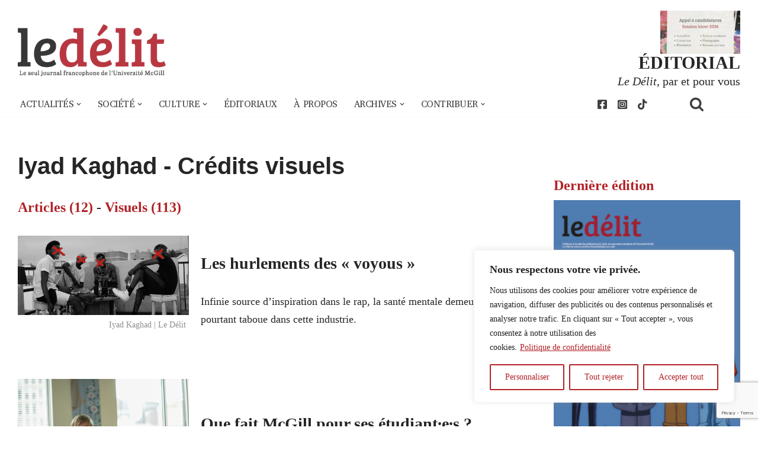

--- FILE ---
content_type: text/html; charset=UTF-8
request_url: https://www.delitfrancais.com/author/iyad-kaghad/page/2/?media=1
body_size: 30784
content:
<!DOCTYPE html>
<html lang="fr-FR">

<head>
	
	<meta charset="UTF-8">
	<meta name="viewport" content="width=device-width, initial-scale=1, minimum-scale=1">
	<link rel="profile" href="http://gmpg.org/xfn/11">
		<meta name='robots' content='noindex, follow' />

	<!-- This site is optimized with the Yoast SEO plugin v26.6 - https://yoast.com/wordpress/plugins/seo/ -->
	<title>D&#039;johé Kouadio - Le Délit - Page 2 sur 3</title>
	<meta property="og:locale" content="fr_FR" />
	<meta property="og:type" content="profile" />
	<meta property="og:title" content="D&#039;johé Kouadio - Le Délit - Page 2 sur 3" />
	<meta property="og:site_name" content="Le Délit" />
	<meta property="og:image" content="https://www.delitfrancais.com/wp-content/uploads/2020/09/logo_c.jpg" />
	<meta property="og:image:width" content="1746" />
	<meta property="og:image:height" content="622" />
	<meta property="og:image:type" content="image/jpeg" />
	<meta name="twitter:card" content="summary_large_image" />
	<meta name="twitter:site" content="@delitfrancais" />
	<script type="application/ld+json" class="yoast-schema-graph">{"@context":"https://schema.org","@graph":[{"@type":"ImageObject","inLanguage":"fr-FR","@id":"#primaryimage","url":"https://www.delitfrancais.com/wp-content/uploads/2019/03/C-hurlementvoyous.jpg","contentUrl":"https://www.delitfrancais.com/wp-content/uploads/2019/03/C-hurlementvoyous.jpg","width":6000,"height":2769},{"@type":"WebSite","@id":"https://www.delitfrancais.com/#website","url":"https://www.delitfrancais.com/","name":"Le Délit","description":"Le seul journal francophone de l&#039;Université McGill","publisher":{"@id":"https://www.delitfrancais.com/#organization"},"potentialAction":[{"@type":"SearchAction","target":{"@type":"EntryPoint","urlTemplate":"https://www.delitfrancais.com/?s={search_term_string}"},"query-input":{"@type":"PropertyValueSpecification","valueRequired":true,"valueName":"search_term_string"}}],"inLanguage":"fr-FR"},{"@type":"Organization","@id":"https://www.delitfrancais.com/#organization","name":"Le Délit","url":"https://www.delitfrancais.com/","logo":{"@type":"ImageObject","inLanguage":"fr-FR","@id":"https://www.delitfrancais.com/#/schema/logo/image/","url":"https://www.delitfrancais.com/wp-content/uploads/2020/09/logo_c.jpg","contentUrl":"https://www.delitfrancais.com/wp-content/uploads/2020/09/logo_c.jpg","width":1746,"height":622,"caption":"Le Délit"},"image":{"@id":"https://www.delitfrancais.com/#/schema/logo/image/"},"sameAs":["https://facebook.com/ledelitfrancais/","https://x.com/delitfrancais","https://www.instagram.com/le.delit/","https://www.youtube.com/user/DelitFrancais","https://en.wikipedia.org/wiki/Le_Délit_français"]}]}</script>
	<!-- / Yoast SEO plugin. -->


<link rel='dns-prefetch' href='//use.fontawesome.com' />
<link rel='dns-prefetch' href='//fonts.googleapis.com' />
<link rel="alternate" type="application/rss+xml" title="Le Délit &raquo; Flux" href="https://www.delitfrancais.com/feed/" />
<link rel="alternate" type="application/rss+xml" title="Le Délit &raquo; Flux des commentaires" href="https://www.delitfrancais.com/comments/feed/" />
<link rel="alternate" type="application/rss+xml" title="Le Délit &raquo; Flux des articles écrits par D&#039;johé Kouadio" href="https://www.delitfrancais.com/author/iyad-kaghad/feed/" />
<style id='wp-img-auto-sizes-contain-inline-css'>
img:is([sizes=auto i],[sizes^="auto," i]){contain-intrinsic-size:3000px 1500px}
/*# sourceURL=wp-img-auto-sizes-contain-inline-css */
</style>
<link rel='stylesheet' id='wgs2-css' href='https://www.delitfrancais.com/wp-content/plugins/wp-google-search/wgs2.css?ver=01d3603101c0cca029995912607a83da' media='all' />
<style id='wp-emoji-styles-inline-css'>

	img.wp-smiley, img.emoji {
		display: inline !important;
		border: none !important;
		box-shadow: none !important;
		height: 1em !important;
		width: 1em !important;
		margin: 0 0.07em !important;
		vertical-align: -0.1em !important;
		background: none !important;
		padding: 0 !important;
	}
/*# sourceURL=wp-emoji-styles-inline-css */
</style>
<link rel='stylesheet' id='wp-block-library-css' href='https://www.delitfrancais.com/wp-includes/css/dist/block-library/style.min.css?ver=01d3603101c0cca029995912607a83da' media='all' />
<style id='global-styles-inline-css'>
:root{--wp--preset--aspect-ratio--square: 1;--wp--preset--aspect-ratio--4-3: 4/3;--wp--preset--aspect-ratio--3-4: 3/4;--wp--preset--aspect-ratio--3-2: 3/2;--wp--preset--aspect-ratio--2-3: 2/3;--wp--preset--aspect-ratio--16-9: 16/9;--wp--preset--aspect-ratio--9-16: 9/16;--wp--preset--color--black: #000000;--wp--preset--color--cyan-bluish-gray: #abb8c3;--wp--preset--color--white: #ffffff;--wp--preset--color--pale-pink: #f78da7;--wp--preset--color--vivid-red: #cf2e2e;--wp--preset--color--luminous-vivid-orange: #ff6900;--wp--preset--color--luminous-vivid-amber: #fcb900;--wp--preset--color--light-green-cyan: #7bdcb5;--wp--preset--color--vivid-green-cyan: #00d084;--wp--preset--color--pale-cyan-blue: #8ed1fc;--wp--preset--color--vivid-cyan-blue: #0693e3;--wp--preset--color--vivid-purple: #9b51e0;--wp--preset--color--edito: #9a1819;--wp--preset--color--actu: #ffc429;--wp--preset--color--societe: #007744;--wp--preset--color--philo: #ffc429;--wp--preset--color--culture: #935fd0;--wp--preset--color--vienocturne: #1b468b;--wp--preset--color--grisfonce: #404040;--wp--preset--color--blanc: #ffffff;--wp--preset--color--noir: #000000;--wp--preset--gradient--vivid-cyan-blue-to-vivid-purple: linear-gradient(135deg,rgb(6,147,227) 0%,rgb(155,81,224) 100%);--wp--preset--gradient--light-green-cyan-to-vivid-green-cyan: linear-gradient(135deg,rgb(122,220,180) 0%,rgb(0,208,130) 100%);--wp--preset--gradient--luminous-vivid-amber-to-luminous-vivid-orange: linear-gradient(135deg,rgb(252,185,0) 0%,rgb(255,105,0) 100%);--wp--preset--gradient--luminous-vivid-orange-to-vivid-red: linear-gradient(135deg,rgb(255,105,0) 0%,rgb(207,46,46) 100%);--wp--preset--gradient--very-light-gray-to-cyan-bluish-gray: linear-gradient(135deg,rgb(238,238,238) 0%,rgb(169,184,195) 100%);--wp--preset--gradient--cool-to-warm-spectrum: linear-gradient(135deg,rgb(74,234,220) 0%,rgb(151,120,209) 20%,rgb(207,42,186) 40%,rgb(238,44,130) 60%,rgb(251,105,98) 80%,rgb(254,248,76) 100%);--wp--preset--gradient--blush-light-purple: linear-gradient(135deg,rgb(255,206,236) 0%,rgb(152,150,240) 100%);--wp--preset--gradient--blush-bordeaux: linear-gradient(135deg,rgb(254,205,165) 0%,rgb(254,45,45) 50%,rgb(107,0,62) 100%);--wp--preset--gradient--luminous-dusk: linear-gradient(135deg,rgb(255,203,112) 0%,rgb(199,81,192) 50%,rgb(65,88,208) 100%);--wp--preset--gradient--pale-ocean: linear-gradient(135deg,rgb(255,245,203) 0%,rgb(182,227,212) 50%,rgb(51,167,181) 100%);--wp--preset--gradient--electric-grass: linear-gradient(135deg,rgb(202,248,128) 0%,rgb(113,206,126) 100%);--wp--preset--gradient--midnight: linear-gradient(135deg,rgb(2,3,129) 0%,rgb(40,116,252) 100%);--wp--preset--font-size--small: 13px;--wp--preset--font-size--medium: 20px;--wp--preset--font-size--large: 36px;--wp--preset--font-size--x-large: 42px;--wp--preset--spacing--20: 0.44rem;--wp--preset--spacing--30: 0.67rem;--wp--preset--spacing--40: 1rem;--wp--preset--spacing--50: 1.5rem;--wp--preset--spacing--60: 2.25rem;--wp--preset--spacing--70: 3.38rem;--wp--preset--spacing--80: 5.06rem;--wp--preset--shadow--natural: 6px 6px 9px rgba(0, 0, 0, 0.2);--wp--preset--shadow--deep: 12px 12px 50px rgba(0, 0, 0, 0.4);--wp--preset--shadow--sharp: 6px 6px 0px rgba(0, 0, 0, 0.2);--wp--preset--shadow--outlined: 6px 6px 0px -3px rgb(255, 255, 255), 6px 6px rgb(0, 0, 0);--wp--preset--shadow--crisp: 6px 6px 0px rgb(0, 0, 0);}:where(.is-layout-flex){gap: 0.5em;}:where(.is-layout-grid){gap: 0.5em;}body .is-layout-flex{display: flex;}.is-layout-flex{flex-wrap: wrap;align-items: center;}.is-layout-flex > :is(*, div){margin: 0;}body .is-layout-grid{display: grid;}.is-layout-grid > :is(*, div){margin: 0;}:where(.wp-block-columns.is-layout-flex){gap: 2em;}:where(.wp-block-columns.is-layout-grid){gap: 2em;}:where(.wp-block-post-template.is-layout-flex){gap: 1.25em;}:where(.wp-block-post-template.is-layout-grid){gap: 1.25em;}.has-black-color{color: var(--wp--preset--color--black) !important;}.has-cyan-bluish-gray-color{color: var(--wp--preset--color--cyan-bluish-gray) !important;}.has-white-color{color: var(--wp--preset--color--white) !important;}.has-pale-pink-color{color: var(--wp--preset--color--pale-pink) !important;}.has-vivid-red-color{color: var(--wp--preset--color--vivid-red) !important;}.has-luminous-vivid-orange-color{color: var(--wp--preset--color--luminous-vivid-orange) !important;}.has-luminous-vivid-amber-color{color: var(--wp--preset--color--luminous-vivid-amber) !important;}.has-light-green-cyan-color{color: var(--wp--preset--color--light-green-cyan) !important;}.has-vivid-green-cyan-color{color: var(--wp--preset--color--vivid-green-cyan) !important;}.has-pale-cyan-blue-color{color: var(--wp--preset--color--pale-cyan-blue) !important;}.has-vivid-cyan-blue-color{color: var(--wp--preset--color--vivid-cyan-blue) !important;}.has-vivid-purple-color{color: var(--wp--preset--color--vivid-purple) !important;}.has-edito-color{color: var(--wp--preset--color--edito) !important;}.has-actu-color{color: var(--wp--preset--color--actu) !important;}.has-societe-color{color: var(--wp--preset--color--societe) !important;}.has-philo-color{color: var(--wp--preset--color--philo) !important;}.has-culture-color{color: var(--wp--preset--color--culture) !important;}.has-vienocturne-color{color: var(--wp--preset--color--vienocturne) !important;}.has-grisfonce-color{color: var(--wp--preset--color--grisfonce) !important;}.has-blanc-color{color: var(--wp--preset--color--blanc) !important;}.has-noir-color{color: var(--wp--preset--color--noir) !important;}.has-black-background-color{background-color: var(--wp--preset--color--black) !important;}.has-cyan-bluish-gray-background-color{background-color: var(--wp--preset--color--cyan-bluish-gray) !important;}.has-white-background-color{background-color: var(--wp--preset--color--white) !important;}.has-pale-pink-background-color{background-color: var(--wp--preset--color--pale-pink) !important;}.has-vivid-red-background-color{background-color: var(--wp--preset--color--vivid-red) !important;}.has-luminous-vivid-orange-background-color{background-color: var(--wp--preset--color--luminous-vivid-orange) !important;}.has-luminous-vivid-amber-background-color{background-color: var(--wp--preset--color--luminous-vivid-amber) !important;}.has-light-green-cyan-background-color{background-color: var(--wp--preset--color--light-green-cyan) !important;}.has-vivid-green-cyan-background-color{background-color: var(--wp--preset--color--vivid-green-cyan) !important;}.has-pale-cyan-blue-background-color{background-color: var(--wp--preset--color--pale-cyan-blue) !important;}.has-vivid-cyan-blue-background-color{background-color: var(--wp--preset--color--vivid-cyan-blue) !important;}.has-vivid-purple-background-color{background-color: var(--wp--preset--color--vivid-purple) !important;}.has-edito-background-color{background-color: var(--wp--preset--color--edito) !important;}.has-actu-background-color{background-color: var(--wp--preset--color--actu) !important;}.has-societe-background-color{background-color: var(--wp--preset--color--societe) !important;}.has-philo-background-color{background-color: var(--wp--preset--color--philo) !important;}.has-culture-background-color{background-color: var(--wp--preset--color--culture) !important;}.has-vienocturne-background-color{background-color: var(--wp--preset--color--vienocturne) !important;}.has-grisfonce-background-color{background-color: var(--wp--preset--color--grisfonce) !important;}.has-blanc-background-color{background-color: var(--wp--preset--color--blanc) !important;}.has-noir-background-color{background-color: var(--wp--preset--color--noir) !important;}.has-black-border-color{border-color: var(--wp--preset--color--black) !important;}.has-cyan-bluish-gray-border-color{border-color: var(--wp--preset--color--cyan-bluish-gray) !important;}.has-white-border-color{border-color: var(--wp--preset--color--white) !important;}.has-pale-pink-border-color{border-color: var(--wp--preset--color--pale-pink) !important;}.has-vivid-red-border-color{border-color: var(--wp--preset--color--vivid-red) !important;}.has-luminous-vivid-orange-border-color{border-color: var(--wp--preset--color--luminous-vivid-orange) !important;}.has-luminous-vivid-amber-border-color{border-color: var(--wp--preset--color--luminous-vivid-amber) !important;}.has-light-green-cyan-border-color{border-color: var(--wp--preset--color--light-green-cyan) !important;}.has-vivid-green-cyan-border-color{border-color: var(--wp--preset--color--vivid-green-cyan) !important;}.has-pale-cyan-blue-border-color{border-color: var(--wp--preset--color--pale-cyan-blue) !important;}.has-vivid-cyan-blue-border-color{border-color: var(--wp--preset--color--vivid-cyan-blue) !important;}.has-vivid-purple-border-color{border-color: var(--wp--preset--color--vivid-purple) !important;}.has-edito-border-color{border-color: var(--wp--preset--color--edito) !important;}.has-actu-border-color{border-color: var(--wp--preset--color--actu) !important;}.has-societe-border-color{border-color: var(--wp--preset--color--societe) !important;}.has-philo-border-color{border-color: var(--wp--preset--color--philo) !important;}.has-culture-border-color{border-color: var(--wp--preset--color--culture) !important;}.has-vienocturne-border-color{border-color: var(--wp--preset--color--vienocturne) !important;}.has-grisfonce-border-color{border-color: var(--wp--preset--color--grisfonce) !important;}.has-blanc-border-color{border-color: var(--wp--preset--color--blanc) !important;}.has-noir-border-color{border-color: var(--wp--preset--color--noir) !important;}.has-vivid-cyan-blue-to-vivid-purple-gradient-background{background: var(--wp--preset--gradient--vivid-cyan-blue-to-vivid-purple) !important;}.has-light-green-cyan-to-vivid-green-cyan-gradient-background{background: var(--wp--preset--gradient--light-green-cyan-to-vivid-green-cyan) !important;}.has-luminous-vivid-amber-to-luminous-vivid-orange-gradient-background{background: var(--wp--preset--gradient--luminous-vivid-amber-to-luminous-vivid-orange) !important;}.has-luminous-vivid-orange-to-vivid-red-gradient-background{background: var(--wp--preset--gradient--luminous-vivid-orange-to-vivid-red) !important;}.has-very-light-gray-to-cyan-bluish-gray-gradient-background{background: var(--wp--preset--gradient--very-light-gray-to-cyan-bluish-gray) !important;}.has-cool-to-warm-spectrum-gradient-background{background: var(--wp--preset--gradient--cool-to-warm-spectrum) !important;}.has-blush-light-purple-gradient-background{background: var(--wp--preset--gradient--blush-light-purple) !important;}.has-blush-bordeaux-gradient-background{background: var(--wp--preset--gradient--blush-bordeaux) !important;}.has-luminous-dusk-gradient-background{background: var(--wp--preset--gradient--luminous-dusk) !important;}.has-pale-ocean-gradient-background{background: var(--wp--preset--gradient--pale-ocean) !important;}.has-electric-grass-gradient-background{background: var(--wp--preset--gradient--electric-grass) !important;}.has-midnight-gradient-background{background: var(--wp--preset--gradient--midnight) !important;}.has-small-font-size{font-size: var(--wp--preset--font-size--small) !important;}.has-medium-font-size{font-size: var(--wp--preset--font-size--medium) !important;}.has-large-font-size{font-size: var(--wp--preset--font-size--large) !important;}.has-x-large-font-size{font-size: var(--wp--preset--font-size--x-large) !important;}
/*# sourceURL=global-styles-inline-css */
</style>

<style id='classic-theme-styles-inline-css'>
/*! This file is auto-generated */
.wp-block-button__link{color:#fff;background-color:#32373c;border-radius:9999px;box-shadow:none;text-decoration:none;padding:calc(.667em + 2px) calc(1.333em + 2px);font-size:1.125em}.wp-block-file__button{background:#32373c;color:#fff;text-decoration:none}
/*# sourceURL=/wp-includes/css/classic-themes.min.css */
</style>
<style id='font-awesome-svg-styles-default-inline-css'>
.svg-inline--fa {
  display: inline-block;
  height: 1em;
  overflow: visible;
  vertical-align: -.125em;
}
/*# sourceURL=font-awesome-svg-styles-default-inline-css */
</style>
<link rel='stylesheet' id='font-awesome-svg-styles-css' href='https://www.delitfrancais.com/wp-content/uploads/font-awesome/v5.14.0/css/svg-with-js.css' media='all' />
<style id='font-awesome-svg-styles-inline-css'>
   .wp-block-font-awesome-icon svg::before,
   .wp-rich-text-font-awesome-icon svg::before {content: unset;}
/*# sourceURL=font-awesome-svg-styles-inline-css */
</style>
<link rel='stylesheet' id='contact-form-7-css' href='https://www.delitfrancais.com/wp-content/plugins/contact-form-7/includes/css/styles.css?ver=6.1.4' media='all' />
<link rel='stylesheet' id='media-credit-css' href='https://www.delitfrancais.com/wp-content/plugins/media-credit/public/css/media-credit.min.css?ver=4.3.0' media='all' />
<style id='wpxpo-global-style-inline-css'>
:root { --preset-color1: rgba(103,75,75,1) --preset-color2: rgba(159,91,91,1) --preset-color3: #B83B5E --preset-color4: #B83B5E --preset-color5: #71C9CE --preset-color6: #F38181 --preset-color7: #FF2E63 --preset-color8: #EEEEEE --preset-color9: rgba(174,154,154,1) }
/*# sourceURL=wpxpo-global-style-inline-css */
</style>
<style id='ultp-preset-colors-style-inline-css'>
:root { --postx_preset_Base_1_color: #fffcfc; --postx_preset_Base_2_color: #fce5ec; --postx_preset_Base_3_color: #D6B4BC; --postx_preset_Primary_color: rgba(178,34,39,1); --postx_preset_Secondary_color: rgba(240,46,52,1); --postx_preset_Tertiary_color: #431B23; --postx_preset_Contrast_3_color: #72545B; --postx_preset_Contrast_2_color: #4d2029; --postx_preset_Contrast_1_color: #36141b; --postx_preset_Over_Primary_color: #ffffff;  }
/*# sourceURL=ultp-preset-colors-style-inline-css */
</style>
<style id='ultp-preset-gradient-style-inline-css'>
:root { --postx_preset_Primary_to_Secondary_to_Right_gradient: linear-gradient(90deg, var(--postx_preset_Primary_color) 0%, var(--postx_preset_Secondary_color) 100%); --postx_preset_Primary_to_Secondary_to_Bottom_gradient: linear-gradient(180deg, var(--postx_preset_Primary_color) 0%, var(--postx_preset_Secondary_color) 100%); --postx_preset_Secondary_to_Primary_to_Right_gradient: linear-gradient(90deg, var(--postx_preset_Secondary_color) 0%, var(--postx_preset_Primary_color) 100%); --postx_preset_Secondary_to_Primary_to_Bottom_gradient: linear-gradient(180deg, var(--postx_preset_Secondary_color) 0%, var(--postx_preset_Primary_color) 100%); --postx_preset_Cold_Evening_gradient: linear-gradient(0deg, rgb(12, 52, 131) 0%, rgb(162, 182, 223) 100%, rgb(107, 140, 206) 100%, rgb(162, 182, 223) 100%); --postx_preset_Purple_Division_gradient: linear-gradient(0deg, rgb(112, 40, 228) 0%, rgb(229, 178, 202) 100%); --postx_preset_Over_Sun_gradient: linear-gradient(60deg, rgb(171, 236, 214) 0%, rgb(251, 237, 150) 100%); --postx_preset_Morning_Salad_gradient: linear-gradient(-255deg, rgb(183, 248, 219) 0%, rgb(80, 167, 194) 100%); --postx_preset_Fabled_Sunset_gradient: linear-gradient(-270deg, rgb(35, 21, 87) 0%, rgb(68, 16, 122) 29%, rgb(255, 19, 97) 67%, rgb(255, 248, 0) 100%);  }
/*# sourceURL=ultp-preset-gradient-style-inline-css */
</style>
<style id='ultp-preset-typo-style-inline-css'>
@import url('https://fonts.googleapis.com/css?family=Arvo:400,400i,700,700i'); @import url('https://fonts.googleapis.com/css?family=Roboto:100,100i,300,300i,400,400i,500,500i,700,700i,900,900i'); :root { --postx_preset_Heading_typo_font_family: Arvo; --postx_preset_Heading_typo_font_family_type: serif; --postx_preset_Heading_typo_font_weight: 700; --postx_preset_Heading_typo_text_transform: capitalize; --postx_preset_Body_and_Others_typo_font_family: Roboto; --postx_preset_Body_and_Others_typo_font_family_type: sans-serif; --postx_preset_Body_and_Others_typo_font_weight: 400; --postx_preset_Body_and_Others_typo_text_transform: lowercase; --postx_preset_body_typo_font_size_lg: 16px; --postx_preset_paragraph_1_typo_font_size_lg: 12px; --postx_preset_paragraph_2_typo_font_size_lg: 12px; --postx_preset_paragraph_3_typo_font_size_lg: 12px; --postx_preset_heading_h1_typo_font_size_lg: 42px; --postx_preset_heading_h2_typo_font_size_lg: 36px; --postx_preset_heading_h3_typo_font_size_lg: 30px; --postx_preset_heading_h4_typo_font_size_lg: 24px; --postx_preset_heading_h5_typo_font_size_lg: 20px; --postx_preset_heading_h6_typo_font_size_lg: 16px; }
/*# sourceURL=ultp-preset-typo-style-inline-css */
</style>
<link rel='stylesheet' id='neve-style-css' href='https://www.delitfrancais.com/wp-content/themes/neve/style-main-new.min.css?ver=4.2.2' media='all' />
<style id='neve-style-inline-css'>
h1 {font-family: var(--h1fontfamily);}.is-menu-sidebar .header-menu-sidebar { visibility: visible; }.is-menu-sidebar.menu_sidebar_slide_left .header-menu-sidebar { transform: translate3d(0, 0, 0); left: 0; }.is-menu-sidebar.menu_sidebar_slide_right .header-menu-sidebar { transform: translate3d(0, 0, 0); right: 0; }.is-menu-sidebar.menu_sidebar_pull_right .header-menu-sidebar, .is-menu-sidebar.menu_sidebar_pull_left .header-menu-sidebar { transform: translateX(0); }.is-menu-sidebar.menu_sidebar_dropdown .header-menu-sidebar { height: auto; }.is-menu-sidebar.menu_sidebar_dropdown .header-menu-sidebar-inner { max-height: 400px; padding: 20px 0; }.is-menu-sidebar.menu_sidebar_full_canvas .header-menu-sidebar { opacity: 1; }.header-menu-sidebar .menu-item-nav-search:not(.floating) { pointer-events: none; }.header-menu-sidebar .menu-item-nav-search .is-menu-sidebar { pointer-events: unset; }@media screen and (max-width: 960px) { .builder-item.cr .item--inner { --textalign: center; --justify: center; } }
.nv-meta-list li.meta:not(:last-child):after { content:"/" }.nv-meta-list .no-mobile{
			display:none;
		}.nv-meta-list li.last::after{
			content: ""!important;
		}@media (min-width: 769px) {
			.nv-meta-list .no-mobile {
				display: inline-block;
			}
			.nv-meta-list li.last:not(:last-child)::after {
		 		content: "/" !important;
			}
		}
 :root{ --container: 748px;--postwidth:100%; --primarybtnbg: #990000; --primarybtnhoverbg: #0366d6; --primarybtncolor: #ffffff; --secondarybtncolor: var(--nv-primary-accent); --primarybtnhovercolor: #ffffff; --secondarybtnhovercolor: var(--nv-primary-accent);--primarybtnborderradius:3px;--secondarybtnborderradius:3px;--secondarybtnborderwidth:3px;--btnpadding:13px 15px;--primarybtnpadding:13px 15px;--secondarybtnpadding:calc(13px - 3px) calc(15px - 3px); --bodyfontfamily: "Times New Roman",Times,serif; --bodyfontsize: 15px; --bodylineheight: 1.6em; --bodyletterspacing: 0px; --bodyfontweight: 400; --bodytexttransform: none; --headingsfontfamily: "Times New Roman",Times,serif; --h1fontfamily: Arial,Helvetica,sans-serif; --h1fontsize: 36px; --h1fontweight: 700; --h1lineheight: 1.2; --h1letterspacing: 0px; --h1texttransform: none; --h2fontsize: 28px; --h2fontweight: 700; --h2lineheight: 1.3; --h2letterspacing: 0px; --h2texttransform: none; --h3fontsize: 24px; --h3fontweight: 700; --h3lineheight: 1.4; --h3letterspacing: 0px; --h3texttransform: none; --h4fontsize: 20px; --h4fontweight: 700; --h4lineheight: 1.6; --h4letterspacing: 0px; --h4texttransform: none; --h5fontsize: 16px; --h5fontweight: 700; --h5lineheight: 1.6; --h5letterspacing: 0px; --h5texttransform: none; --h6fontsize: 14px; --h6fontweight: 700; --h6lineheight: 1.6; --h6letterspacing: 0px; --h6texttransform: none;--formfieldborderwidth:2px;--formfieldborderradius:3px; --formfieldbgcolor: var(--nv-site-bg); --formfieldbordercolor: #dddddd; --formfieldcolor: var(--nv-text-color);--formfieldpadding:10px 12px; } .nv-index-posts{ --borderradius:0px; } .has-neve-button-color-color{ color: #990000!important; } .has-neve-button-color-background-color{ background-color: #990000!important; } .single-post-container .alignfull > [class*="__inner-container"], .single-post-container .alignwide > [class*="__inner-container"]{ max-width:718px } .nv-meta-list{ --avatarsize: 20px; } .single .nv-meta-list{ --avatarsize: 20px; } .nv-is-boxed.nv-comments-wrap{ --padding:20px; } .nv-is-boxed.comment-respond{ --padding:20px; } .single:not(.single-product), .page{ --c-vspace:0 0 0 0;; } .scroll-to-top{ --color: var(--nv-text-dark-bg);--padding:8px 10px; --borderradius: 3px; --bgcolor: var(--nv-primary-accent); --hovercolor: var(--nv-text-dark-bg); --hoverbgcolor: var(--nv-primary-accent);--size:16px; } .global-styled{ --bgcolor: var(--nv-site-bg); } .header-top{ --rowbcolor: var(--nv-light-bg); --color: var(--nv-text-color); --bgcolor: var(--nv-site-bg); } .header-main{ --rowbcolor: var(--nv-light-bg); --color: var(--nv-text-color); --bgcolor: var(--nv-site-bg); } .header-bottom{ --rowbcolor: var(--nv-light-bg); --color: #404040; --bgcolor: #ffffff; } .header-menu-sidebar-bg{ --justify: flex-start; --textalign: left;--flexg: 1;--wrapdropdownwidth: auto; --color: var(--nv-text-color); --bgcolor: var(--nv-site-bg); } .header-menu-sidebar{ width: 360px; } .builder-item--logo{ --maxwidth: 120px; --fs: 24px;--padding:10px 0;--margin:0; --textalign: left;--justify: flex-start; } .builder-item--nav-icon,.header-menu-sidebar .close-sidebar-panel .navbar-toggle{ --borderradius:0; } .builder-item--nav-icon{ --label-margin:0 5px 0 0;;--padding:10px 15px;--margin:0; } .builder-item--primary-menu{ --hovercolor: #990000; --hovertextcolor: var(--nv-text-color); --activecolor: #b22227; --spacing: 15px; --height: 25px;--padding:0;--margin:0; --fontfamily: "Abyssinica SIL"; --fontsize: 1em; --lineheight: 1.6em; --letterspacing: 0px; --fontweight: 500; --texttransform: uppercase; --iconsize: 1em; } .hfg-is-group.has-primary-menu .inherit-ff{ --inheritedff: Abyssinica SIL; --inheritedfw: 500; } .builder-item--custom_html{ --padding:0;--margin:0; --fontsize: 1em; --lineheight: 1.6em; --letterspacing: 0px; --fontweight: 500; --texttransform: none; --iconsize: 1em; --textalign: center;--justify: center; } .builder-item--header_search_responsive{ --iconsize: 25px; --formfieldfontsize: 14px;--formfieldborderwidth:2px;--formfieldborderradius:2px; --height: 40px;--padding:0 20px 0 10px;;--margin:0; } .builder-item--secondary-menu{ --hovercolor: #990000; --hovertextcolor: var(--nv-text-color); --spacing: 10px; --height: 25px;--padding:0;--margin:0; --fontsize: 1em; --lineheight: 1.6; --letterspacing: 0px; --fontweight: 500; --texttransform: none; --iconsize: 1em; } .hfg-is-group.has-secondary-menu .inherit-ff{ --inheritedfw: 500; } .footer-top-inner .row{ grid-template-columns:1fr; --valign: flex-start; } .footer-top{ --rowbcolor: var(--nv-light-bg); --color: var(--nv-text-color); --bgcolor: var(--nv-site-bg); } .footer-main-inner .row{ grid-template-columns:1fr 1fr 1fr; --valign: flex-start; } .footer-main{ --rowbcolor: var(--nv-light-bg); --color: var(--nv-text-color); --bgcolor: var(--nv-site-bg); } .footer-bottom-inner .row{ grid-template-columns:1fr; --valign: flex-start; } .footer-bottom{ --rowbcolor: var(--nv-light-bg); --color: #ffffff; --bgcolor: #404040; } .builder-item--footer-menu{ --color: #404040; --hovercolor: #404040; --spacing: 20px; --height: 25px;--padding:0;--margin:0; --fontsize: 1em; --lineheight: 1.6; --letterspacing: 0px; --fontweight: 500; --texttransform: none; --iconsize: 1em; --textalign: right;--justify: flex-end; } @media(min-width: 576px){ :root{ --container: 992px;--postwidth:100%;--btnpadding:13px 15px;--primarybtnpadding:13px 15px;--secondarybtnpadding:calc(13px - 3px) calc(15px - 3px); --bodyfontsize: 16px; --bodylineheight: 1.6em; --bodyletterspacing: 0px; --h1fontsize: 38px; --h1lineheight: 1.2; --h1letterspacing: 0px; --h2fontsize: 30px; --h2lineheight: 1.2; --h2letterspacing: 0px; --h3fontsize: 26px; --h3lineheight: 1.4; --h3letterspacing: 0px; --h4fontsize: 22px; --h4lineheight: 1.5; --h4letterspacing: 0px; --h5fontsize: 18px; --h5lineheight: 1.6; --h5letterspacing: 0px; --h6fontsize: 14px; --h6lineheight: 1.6; --h6letterspacing: 0px; } .single-post-container .alignfull > [class*="__inner-container"], .single-post-container .alignwide > [class*="__inner-container"]{ max-width:962px } .nv-meta-list{ --avatarsize: 20px; } .single .nv-meta-list{ --avatarsize: 20px; } .nv-is-boxed.nv-comments-wrap{ --padding:30px; } .nv-is-boxed.comment-respond{ --padding:30px; } .single:not(.single-product), .page{ --c-vspace:0 0 0 0;; } .scroll-to-top{ --padding:8px 10px;--size:16px; } .header-menu-sidebar-bg{ --justify: flex-start; --textalign: left;--flexg: 1;--wrapdropdownwidth: auto; } .header-menu-sidebar{ width: 360px; } .builder-item--logo{ --maxwidth: 120px; --fs: 24px;--padding:10px 0;--margin:0; --textalign: left;--justify: flex-start; } .builder-item--nav-icon{ --label-margin:0 5px 0 0;;--padding:10px 15px;--margin:0; } .builder-item--primary-menu{ --spacing: 15px; --height: 25px;--padding:0;--margin:0; --fontsize: 1em; --lineheight: 1.6em; --letterspacing: 0px; --iconsize: 1em; } .builder-item--custom_html{ --padding:0;--margin:0; --fontsize: 1em; --lineheight: 1.6em; --letterspacing: 0px; --iconsize: 1em; --textalign: center;--justify: center; } .builder-item--header_search_responsive{ --formfieldfontsize: 14px;--formfieldborderwidth:2px;--formfieldborderradius:2px; --height: 40px;--padding:0 10px;--margin:0; } .builder-item--secondary-menu{ --spacing: 10px; --height: 25px;--padding:0;--margin:0; --fontsize: 1em; --lineheight: 1.6; --letterspacing: 0px; --iconsize: 1em; } .builder-item--footer-menu{ --spacing: 20px; --height: 25px;--padding:0;--margin:0; --fontsize: 1em; --lineheight: 1.6; --letterspacing: 0px; --iconsize: 1em; --textalign: right;--justify: flex-end; } }@media(min-width: 960px){ :root{ --container: 1250px;--postwidth:100%;--btnpadding:13px 15px;--primarybtnpadding:13px 15px;--secondarybtnpadding:calc(13px - 3px) calc(15px - 3px); --bodyfontsize: 18px; --bodylineheight: 1.7em; --bodyletterspacing: 0px; --h1fontsize: 40px; --h1lineheight: 1.1; --h1letterspacing: 0px; --h2fontsize: 32px; --h2lineheight: 1.2; --h2letterspacing: 0px; --h3fontsize: 28px; --h3lineheight: 1.4; --h3letterspacing: 0px; --h4fontsize: 24px; --h4lineheight: 1.5; --h4letterspacing: 0px; --h5fontsize: 20px; --h5lineheight: 1.6; --h5letterspacing: 0px; --h6fontsize: 16px; --h6lineheight: 1.6; --h6letterspacing: 0px; } body:not(.single):not(.archive):not(.blog):not(.search):not(.error404) .neve-main > .container .col, body.post-type-archive-course .neve-main > .container .col, body.post-type-archive-llms_membership .neve-main > .container .col{ max-width: 70%; } body:not(.single):not(.archive):not(.blog):not(.search):not(.error404) .nv-sidebar-wrap, body.post-type-archive-course .nv-sidebar-wrap, body.post-type-archive-llms_membership .nv-sidebar-wrap{ max-width: 30%; } .neve-main > .archive-container .nv-index-posts.col{ max-width: 70%; } .neve-main > .archive-container .nv-sidebar-wrap{ max-width: 30%; } .neve-main > .single-post-container .nv-single-post-wrap.col{ max-width: 70%; } .single-post-container .alignfull > [class*="__inner-container"], .single-post-container .alignwide > [class*="__inner-container"]{ max-width:845px } .container-fluid.single-post-container .alignfull > [class*="__inner-container"], .container-fluid.single-post-container .alignwide > [class*="__inner-container"]{ max-width:calc(70% + 15px) } .neve-main > .single-post-container .nv-sidebar-wrap{ max-width: 30%; } .nv-meta-list{ --avatarsize: 20px; } .single .nv-meta-list{ --avatarsize: 20px; } .nv-is-boxed.nv-comments-wrap{ --padding:40px; } .nv-is-boxed.comment-respond{ --padding:40px; } .single:not(.single-product), .page{ --c-vspace:0 0 0 0;; } .scroll-to-top{ --padding:8px 10px;--size:16px; } .header-menu-sidebar-bg{ --justify: flex-start; --textalign: left;--flexg: 1;--wrapdropdownwidth: auto; } .header-menu-sidebar{ width: 360px; } .builder-item--logo{ --maxwidth: 250px; --fs: 24px;--padding:10px 0 10px 0;;--margin:0; --textalign: left;--justify: flex-start; } .builder-item--nav-icon{ --label-margin:0 5px 0 0;;--padding:10px 15px;--margin:0; } .builder-item--primary-menu{ --spacing: 20px; --height: 25px;--padding:0;--margin:10px 0; --fontsize: 0.85em; --lineheight: 1.6em; --letterspacing: -0.5px; --iconsize: 0.85em; } .builder-item--custom_html{ --padding:0;--margin:0; --fontsize: 1.1em; --lineheight: 1.6em; --letterspacing: 0px; --iconsize: 1.1em; --textalign: center;--justify: center; } .builder-item--header_search_responsive{ --formfieldfontsize: 14px;--formfieldborderwidth:2px;--formfieldborderradius:2px; --height: 40px;--padding:0 10px 0 10px;;--margin:10px 0 10px 0;; } .builder-item--secondary-menu{ --spacing: 10px; --height: 25px;--padding:10px 0;--margin:0; --fontsize: 1em; --lineheight: 1.6; --letterspacing: 0px; --iconsize: 1em; } .builder-item--footer-menu{ --spacing: 20px; --height: 25px;--padding:0;--margin:0; --fontsize: 1em; --lineheight: 1.6; --letterspacing: 0px; --iconsize: 1em; --textalign: center;--justify: center; } }.scroll-to-top {right: 20px; border: none; position: fixed; bottom: 30px; display: none; opacity: 0; visibility: hidden; transition: opacity 0.3s ease-in-out, visibility 0.3s ease-in-out; align-items: center; justify-content: center; z-index: 999; } @supports (-webkit-overflow-scrolling: touch) { .scroll-to-top { bottom: 74px; } } .scroll-to-top.image { background-position: center; } .scroll-to-top .scroll-to-top-image { width: 100%; height: 100%; } .scroll-to-top .scroll-to-top-label { margin: 0; padding: 5px; } .scroll-to-top:hover { text-decoration: none; } .scroll-to-top.scroll-to-top-left {left: 20px; right: unset;} .scroll-to-top.scroll-show-mobile { display: flex; } @media (min-width: 960px) { .scroll-to-top { display: flex; } }.scroll-to-top { color: var(--color); padding: var(--padding); border-radius: var(--borderradius); background: var(--bgcolor); } .scroll-to-top:hover, .scroll-to-top:focus { color: var(--hovercolor); background: var(--hoverbgcolor); } .scroll-to-top-icon, .scroll-to-top.image .scroll-to-top-image { width: var(--size); height: var(--size); } .scroll-to-top-image { background-image: var(--bgimage); background-size: cover; }:root{--nv-primary-accent:#b22227;--nv-secondary-accent:#b22227;--nv-site-bg:#ffffff;--nv-light-bg:#f4f5f7;--nv-dark-bg:#121212;--nv-text-color:#272626;--nv-text-dark-bg:#ffffff;--nv-c-1:#9463ae;--nv-c-2:#be574b;--nv-fallback-ff:Courier, monospace;}
/*# sourceURL=neve-style-inline-css */
</style>
<link rel='stylesheet' id='neve-child-style-css' href='https://www.delitfrancais.com/wp-content/themes/neve-delit/style.css?ver=2.0.5' media='all' />
<link rel='stylesheet' id='font-awesome-official-css' href='https://use.fontawesome.com/releases/v5.14.0/css/all.css' media='all' integrity="sha384-HzLeBuhoNPvSl5KYnjx0BT+WB0QEEqLprO+NBkkk5gbc67FTaL7XIGa2w1L0Xbgc" crossorigin="anonymous" />
<link rel='stylesheet' id='dflip-style-css' href='https://www.delitfrancais.com/wp-content/plugins/3d-flipbook-dflip-lite/assets/css/dflip.min.css?ver=2.4.20' media='all' />
<style id='wp-typography-custom-inline-css'>
sub, sup{font-size: 75%;line-height: 100%}sup{vertical-align: 60%}sub{vertical-align: -10%}.amp{font-family: Baskerville, "Goudy Old Style", Palatino, "Book Antiqua", "Warnock Pro", serif;font-size: 1.1em;font-style: italic;font-weight: normal;line-height: 1em}.caps{font-size: 90%}.dquo{margin-left: -0.4em}.quo{margin-left: -0.2em}.pull-single{margin-left: -0.15em}.push-single{margin-right: 0.15em}.pull-double{margin-left: -0.38em}.push-double{margin-right: 0.38em}
/*# sourceURL=wp-typography-custom-inline-css */
</style>
<style id='wp-typography-safari-font-workaround-inline-css'>
body {-webkit-font-feature-settings: "liga";font-feature-settings: "liga";-ms-font-feature-settings: normal;}
/*# sourceURL=wp-typography-safari-font-workaround-inline-css */
</style>
<link rel='stylesheet' id='jquery-modal-style-css' href='https://www.delitfrancais.com/wp-content/themes/neve-delit/jquery.modal.min.css?ver=01d3603101c0cca029995912607a83da' media='all' />
<style id='kadence-blocks-global-variables-inline-css'>
:root {--global-kb-font-size-sm:clamp(0.8rem, 0.73rem + 0.217vw, 0.9rem);--global-kb-font-size-md:clamp(1.1rem, 0.995rem + 0.326vw, 1.25rem);--global-kb-font-size-lg:clamp(1.75rem, 1.576rem + 0.543vw, 2rem);--global-kb-font-size-xl:clamp(2.25rem, 1.728rem + 1.63vw, 3rem);--global-kb-font-size-xxl:clamp(2.5rem, 1.456rem + 3.26vw, 4rem);--global-kb-font-size-xxxl:clamp(2.75rem, 0.489rem + 7.065vw, 6rem);}:root {--global-palette1: #3182CE;--global-palette2: #2B6CB0;--global-palette3: #1A202C;--global-palette4: #2D3748;--global-palette5: #4A5568;--global-palette6: #718096;--global-palette7: #EDF2F7;--global-palette8: #F7FAFC;--global-palette9: #ffffff;}
/*# sourceURL=kadence-blocks-global-variables-inline-css */
</style>
<link rel='stylesheet' id='neve-google-font-abyssinica-sil-css' href='//fonts.googleapis.com/css?family=Abyssinica+SIL%3A500%2C400&#038;display=swap&#038;ver=4.2.2' media='all' />
<link rel='stylesheet' id='font-awesome-official-v4shim-css' href='https://use.fontawesome.com/releases/v5.14.0/css/v4-shims.css' media='all' integrity="sha384-9aKO2QU3KETrRCCXFbhLK16iRd15nC+OYEmpVb54jY8/CEXz/GVRsnM73wcbYw+m" crossorigin="anonymous" />
<style id='font-awesome-official-v4shim-inline-css'>
@font-face {
font-family: "FontAwesome";
font-display: block;
src: url("https://use.fontawesome.com/releases/v5.14.0/webfonts/fa-brands-400.eot"),
		url("https://use.fontawesome.com/releases/v5.14.0/webfonts/fa-brands-400.eot?#iefix") format("embedded-opentype"),
		url("https://use.fontawesome.com/releases/v5.14.0/webfonts/fa-brands-400.woff2") format("woff2"),
		url("https://use.fontawesome.com/releases/v5.14.0/webfonts/fa-brands-400.woff") format("woff"),
		url("https://use.fontawesome.com/releases/v5.14.0/webfonts/fa-brands-400.ttf") format("truetype"),
		url("https://use.fontawesome.com/releases/v5.14.0/webfonts/fa-brands-400.svg#fontawesome") format("svg");
}

@font-face {
font-family: "FontAwesome";
font-display: block;
src: url("https://use.fontawesome.com/releases/v5.14.0/webfonts/fa-solid-900.eot"),
		url("https://use.fontawesome.com/releases/v5.14.0/webfonts/fa-solid-900.eot?#iefix") format("embedded-opentype"),
		url("https://use.fontawesome.com/releases/v5.14.0/webfonts/fa-solid-900.woff2") format("woff2"),
		url("https://use.fontawesome.com/releases/v5.14.0/webfonts/fa-solid-900.woff") format("woff"),
		url("https://use.fontawesome.com/releases/v5.14.0/webfonts/fa-solid-900.ttf") format("truetype"),
		url("https://use.fontawesome.com/releases/v5.14.0/webfonts/fa-solid-900.svg#fontawesome") format("svg");
}

@font-face {
font-family: "FontAwesome";
font-display: block;
src: url("https://use.fontawesome.com/releases/v5.14.0/webfonts/fa-regular-400.eot"),
		url("https://use.fontawesome.com/releases/v5.14.0/webfonts/fa-regular-400.eot?#iefix") format("embedded-opentype"),
		url("https://use.fontawesome.com/releases/v5.14.0/webfonts/fa-regular-400.woff2") format("woff2"),
		url("https://use.fontawesome.com/releases/v5.14.0/webfonts/fa-regular-400.woff") format("woff"),
		url("https://use.fontawesome.com/releases/v5.14.0/webfonts/fa-regular-400.ttf") format("truetype"),
		url("https://use.fontawesome.com/releases/v5.14.0/webfonts/fa-regular-400.svg#fontawesome") format("svg");
unicode-range: U+F004-F005,U+F007,U+F017,U+F022,U+F024,U+F02E,U+F03E,U+F044,U+F057-F059,U+F06E,U+F070,U+F075,U+F07B-F07C,U+F080,U+F086,U+F089,U+F094,U+F09D,U+F0A0,U+F0A4-F0A7,U+F0C5,U+F0C7-F0C8,U+F0E0,U+F0EB,U+F0F3,U+F0F8,U+F0FE,U+F111,U+F118-F11A,U+F11C,U+F133,U+F144,U+F146,U+F14A,U+F14D-F14E,U+F150-F152,U+F15B-F15C,U+F164-F165,U+F185-F186,U+F191-F192,U+F1AD,U+F1C1-F1C9,U+F1CD,U+F1D8,U+F1E3,U+F1EA,U+F1F6,U+F1F9,U+F20A,U+F247-F249,U+F24D,U+F254-F25B,U+F25D,U+F267,U+F271-F274,U+F279,U+F28B,U+F28D,U+F2B5-F2B6,U+F2B9,U+F2BB,U+F2BD,U+F2C1-F2C2,U+F2D0,U+F2D2,U+F2DC,U+F2ED,U+F328,U+F358-F35B,U+F3A5,U+F3D1,U+F410,U+F4AD;
}
/*# sourceURL=font-awesome-official-v4shim-inline-css */
</style>
<script id="cookie-law-info-js-extra">
var _ckyConfig = {"_ipData":[],"_assetsURL":"https://www.delitfrancais.com/wp-content/plugins/cookie-law-info/lite/frontend/images/","_publicURL":"https://www.delitfrancais.com","_expiry":"365","_categories":[{"name":"N\u00e9cessaire","slug":"necessary","isNecessary":true,"ccpaDoNotSell":true,"cookies":[{"cookieID":"cookieyes-consent","domain":"www.delitfrancais.com","provider":""}],"active":true,"defaultConsent":{"gdpr":true,"ccpa":true}},{"name":"Fonctionnelle","slug":"functional","isNecessary":false,"ccpaDoNotSell":true,"cookies":[{"cookieID":"_GRECAPTCHA","domain":"www.google.com","provider":""},{"cookieID":"AEC","domain":".google.com","provider":""},{"cookieID":"sp_landing","domain":".spotify.com","provider":""},{"cookieID":"NID","domain":".google.com","provider":""}],"active":true,"defaultConsent":{"gdpr":false,"ccpa":false}},{"name":"Analytique","slug":"analytics","isNecessary":false,"ccpaDoNotSell":true,"cookies":[{"cookieID":"_pk_id","domain":"www.delitfrancais.com","provider":""},{"cookieID":"_pk_ses","domain":"www.delitfrancais.com","provider":""},{"cookieID":"sp_t","domain":".spotify.com","provider":""}],"active":true,"defaultConsent":{"gdpr":false,"ccpa":false}},{"name":"Performance","slug":"performance","isNecessary":false,"ccpaDoNotSell":true,"cookies":[],"active":true,"defaultConsent":{"gdpr":false,"ccpa":false}},{"name":"Publicit\u00e9","slug":"advertisement","isNecessary":false,"ccpaDoNotSell":true,"cookies":[],"active":true,"defaultConsent":{"gdpr":false,"ccpa":false}}],"_activeLaw":"gdpr","_rootDomain":"","_block":"1","_showBanner":"1","_bannerConfig":{"settings":{"type":"box","preferenceCenterType":"popup","position":"bottom-right","applicableLaw":"gdpr"},"behaviours":{"reloadBannerOnAccept":false,"loadAnalyticsByDefault":false,"animations":{"onLoad":"animate","onHide":"sticky"}},"config":{"revisitConsent":{"status":true,"tag":"revisit-consent","position":"bottom-left","meta":{"url":"#"},"styles":{"background-color":"#B22227"},"elements":{"title":{"type":"text","tag":"revisit-consent-title","status":true,"styles":{"color":"#0056a7"}}}},"preferenceCenter":{"toggle":{"status":true,"tag":"detail-category-toggle","type":"toggle","states":{"active":{"styles":{"background-color":"#1863DC"}},"inactive":{"styles":{"background-color":"#D0D5D2"}}}}},"categoryPreview":{"status":false,"toggle":{"status":true,"tag":"detail-category-preview-toggle","type":"toggle","states":{"active":{"styles":{"background-color":"#1863DC"}},"inactive":{"styles":{"background-color":"#D0D5D2"}}}}},"videoPlaceholder":{"status":true,"styles":{"background-color":"#000000","border-color":"#000000","color":"#ffffff"}},"readMore":{"status":true,"tag":"readmore-button","type":"link","meta":{"noFollow":true,"newTab":true},"styles":{"color":"#b22227","background-color":"transparent","border-color":"transparent"}},"showMore":{"status":true,"tag":"show-desc-button","type":"button","styles":{"color":"#1863DC"}},"showLess":{"status":true,"tag":"hide-desc-button","type":"button","styles":{"color":"#1863DC"}},"alwaysActive":{"status":true,"tag":"always-active","styles":{"color":"#008000"}},"manualLinks":{"status":true,"tag":"manual-links","type":"link","styles":{"color":"#1863DC"}},"auditTable":{"status":true},"optOption":{"status":true,"toggle":{"status":true,"tag":"optout-option-toggle","type":"toggle","states":{"active":{"styles":{"background-color":"#1863dc"}},"inactive":{"styles":{"background-color":"#FFFFFF"}}}}}}},"_version":"3.3.9.1","_logConsent":"1","_tags":[{"tag":"accept-button","styles":{"color":"#b22227","background-color":"TRANSPARENT","border-color":"#b22227"}},{"tag":"reject-button","styles":{"color":"#b22227","background-color":"transparent","border-color":"#b22227"}},{"tag":"settings-button","styles":{"color":"#b22227","background-color":"transparent","border-color":"#b22227"}},{"tag":"readmore-button","styles":{"color":"#b22227","background-color":"transparent","border-color":"transparent"}},{"tag":"donotsell-button","styles":{"color":"#1863DC","background-color":"transparent","border-color":"transparent"}},{"tag":"show-desc-button","styles":{"color":"#1863DC"}},{"tag":"hide-desc-button","styles":{"color":"#1863DC"}},{"tag":"cky-always-active","styles":[]},{"tag":"cky-link","styles":[]},{"tag":"accept-button","styles":{"color":"#b22227","background-color":"TRANSPARENT","border-color":"#b22227"}},{"tag":"revisit-consent","styles":{"background-color":"#B22227"}}],"_shortCodes":[{"key":"cky_readmore","content":"\u003Ca href=\"https://www.dailypublications.org/fr/a-propos-de-la-spd/politique-de-confidentialite/\" class=\"cky-policy\" aria-label=\"Politique de confidentialit\u00e9\" target=\"_blank\" rel=\"noopener\" data-cky-tag=\"readmore-button\"\u003EPolitique de confidentialit\u00e9\u003C/a\u003E","tag":"readmore-button","status":true,"attributes":{"rel":"nofollow","target":"_blank"}},{"key":"cky_show_desc","content":"\u003Cbutton class=\"cky-show-desc-btn\" data-cky-tag=\"show-desc-button\" aria-label=\"Afficher plus\"\u003EAfficher plus\u003C/button\u003E","tag":"show-desc-button","status":true,"attributes":[]},{"key":"cky_hide_desc","content":"\u003Cbutton class=\"cky-show-desc-btn\" data-cky-tag=\"hide-desc-button\" aria-label=\"Afficher moins\"\u003EAfficher moins\u003C/button\u003E","tag":"hide-desc-button","status":true,"attributes":[]},{"key":"cky_optout_show_desc","content":"[cky_optout_show_desc]","tag":"optout-show-desc-button","status":true,"attributes":[]},{"key":"cky_optout_hide_desc","content":"[cky_optout_hide_desc]","tag":"optout-hide-desc-button","status":true,"attributes":[]},{"key":"cky_category_toggle_label","content":"[cky_{{status}}_category_label] [cky_preference_{{category_slug}}_title]","tag":"","status":true,"attributes":[]},{"key":"cky_enable_category_label","content":"Activer","tag":"","status":true,"attributes":[]},{"key":"cky_disable_category_label","content":"D\u00e9sactiver","tag":"","status":true,"attributes":[]},{"key":"cky_video_placeholder","content":"\u003Cdiv class=\"video-placeholder-normal\" data-cky-tag=\"video-placeholder\" id=\"[UNIQUEID]\"\u003E\u003Cp class=\"video-placeholder-text-normal\" data-cky-tag=\"placeholder-title\"\u003EVeuillez accepter le consentement des cookies\u003C/p\u003E\u003C/div\u003E","tag":"","status":true,"attributes":[]},{"key":"cky_enable_optout_label","content":"Activer","tag":"","status":true,"attributes":[]},{"key":"cky_disable_optout_label","content":"D\u00e9sactiver","tag":"","status":true,"attributes":[]},{"key":"cky_optout_toggle_label","content":"[cky_{{status}}_optout_label] [cky_optout_option_title]","tag":"","status":true,"attributes":[]},{"key":"cky_optout_option_title","content":"Ne pas vendre ou partager mes informations personnelles","tag":"","status":true,"attributes":[]},{"key":"cky_optout_close_label","content":"Fermer","tag":"","status":true,"attributes":[]},{"key":"cky_preference_close_label","content":"Fermer","tag":"","status":true,"attributes":[]}],"_rtl":"","_language":"fr","_providersToBlock":[]};
var _ckyStyles = {"css":".cky-overlay{background: #000000; opacity: 0.4; position: fixed; top: 0; left: 0; width: 100%; height: 100%; z-index: 99999999;}.cky-hide{display: none;}.cky-btn-revisit-wrapper{display: flex; align-items: center; justify-content: center; background: #0056a7; width: 45px; height: 45px; border-radius: 50%; position: fixed; z-index: 999999; cursor: pointer;}.cky-revisit-bottom-left{bottom: 15px; left: 15px;}.cky-revisit-bottom-right{bottom: 15px; right: 15px;}.cky-btn-revisit-wrapper .cky-btn-revisit{display: flex; align-items: center; justify-content: center; background: none; border: none; cursor: pointer; position: relative; margin: 0; padding: 0;}.cky-btn-revisit-wrapper .cky-btn-revisit img{max-width: fit-content; margin: 0; height: 30px; width: 30px;}.cky-revisit-bottom-left:hover::before{content: attr(data-tooltip); position: absolute; background: #4e4b66; color: #ffffff; left: calc(100% + 7px); font-size: 12px; line-height: 16px; width: max-content; padding: 4px 8px; border-radius: 4px;}.cky-revisit-bottom-left:hover::after{position: absolute; content: \"\"; border: 5px solid transparent; left: calc(100% + 2px); border-left-width: 0; border-right-color: #4e4b66;}.cky-revisit-bottom-right:hover::before{content: attr(data-tooltip); position: absolute; background: #4e4b66; color: #ffffff; right: calc(100% + 7px); font-size: 12px; line-height: 16px; width: max-content; padding: 4px 8px; border-radius: 4px;}.cky-revisit-bottom-right:hover::after{position: absolute; content: \"\"; border: 5px solid transparent; right: calc(100% + 2px); border-right-width: 0; border-left-color: #4e4b66;}.cky-revisit-hide{display: none;}.cky-consent-container{position: fixed; width: 440px; box-sizing: border-box; z-index: 9999999; border-radius: 6px;}.cky-consent-container .cky-consent-bar{background: #ffffff; border: 1px solid; padding: 20px 26px; box-shadow: 0 -1px 10px 0 #acabab4d; border-radius: 6px;}.cky-box-bottom-left{bottom: 40px; left: 40px;}.cky-box-bottom-right{bottom: 40px; right: 40px;}.cky-box-top-left{top: 40px; left: 40px;}.cky-box-top-right{top: 40px; right: 40px;}.cky-custom-brand-logo-wrapper .cky-custom-brand-logo{width: 100px; height: auto; margin: 0 0 12px 0;}.cky-notice .cky-title{color: #212121; font-weight: 700; font-size: 18px; line-height: 24px; margin: 0 0 12px 0;}.cky-notice-des *,.cky-preference-content-wrapper *,.cky-accordion-header-des *,.cky-gpc-wrapper .cky-gpc-desc *{font-size: 14px;}.cky-notice-des{color: #212121; font-size: 14px; line-height: 24px; font-weight: 400;}.cky-notice-des img{height: 25px; width: 25px;}.cky-consent-bar .cky-notice-des p,.cky-gpc-wrapper .cky-gpc-desc p,.cky-preference-body-wrapper .cky-preference-content-wrapper p,.cky-accordion-header-wrapper .cky-accordion-header-des p,.cky-cookie-des-table li div:last-child p{color: inherit; margin-top: 0; overflow-wrap: break-word;}.cky-notice-des P:last-child,.cky-preference-content-wrapper p:last-child,.cky-cookie-des-table li div:last-child p:last-child,.cky-gpc-wrapper .cky-gpc-desc p:last-child{margin-bottom: 0;}.cky-notice-des a.cky-policy,.cky-notice-des button.cky-policy{font-size: 14px; color: #1863dc; white-space: nowrap; cursor: pointer; background: transparent; border: 1px solid; text-decoration: underline;}.cky-notice-des button.cky-policy{padding: 0;}.cky-notice-des a.cky-policy:focus-visible,.cky-notice-des button.cky-policy:focus-visible,.cky-preference-content-wrapper .cky-show-desc-btn:focus-visible,.cky-accordion-header .cky-accordion-btn:focus-visible,.cky-preference-header .cky-btn-close:focus-visible,.cky-switch input[type=\"checkbox\"]:focus-visible,.cky-footer-wrapper a:focus-visible,.cky-btn:focus-visible{outline: 2px solid #1863dc; outline-offset: 2px;}.cky-btn:focus:not(:focus-visible),.cky-accordion-header .cky-accordion-btn:focus:not(:focus-visible),.cky-preference-content-wrapper .cky-show-desc-btn:focus:not(:focus-visible),.cky-btn-revisit-wrapper .cky-btn-revisit:focus:not(:focus-visible),.cky-preference-header .cky-btn-close:focus:not(:focus-visible),.cky-consent-bar .cky-banner-btn-close:focus:not(:focus-visible){outline: 0;}button.cky-show-desc-btn:not(:hover):not(:active){color: #1863dc; background: transparent;}button.cky-accordion-btn:not(:hover):not(:active),button.cky-banner-btn-close:not(:hover):not(:active),button.cky-btn-revisit:not(:hover):not(:active),button.cky-btn-close:not(:hover):not(:active){background: transparent;}.cky-consent-bar button:hover,.cky-modal.cky-modal-open button:hover,.cky-consent-bar button:focus,.cky-modal.cky-modal-open button:focus{text-decoration: none;}.cky-notice-btn-wrapper{display: flex; justify-content: flex-start; align-items: center; flex-wrap: wrap; margin-top: 16px;}.cky-notice-btn-wrapper .cky-btn{text-shadow: none; box-shadow: none;}.cky-btn{flex: auto; max-width: 100%; font-size: 14px; font-family: inherit; line-height: 24px; padding: 8px; font-weight: 500; margin: 0 8px 0 0; border-radius: 2px; cursor: pointer; text-align: center; text-transform: none; min-height: 0;}.cky-btn:hover{opacity: 0.8;}.cky-btn-customize{color: #1863dc; background: transparent; border: 2px solid #1863dc;}.cky-btn-reject{color: #1863dc; background: transparent; border: 2px solid #1863dc;}.cky-btn-accept{background: #1863dc; color: #ffffff; border: 2px solid #1863dc;}.cky-btn:last-child{margin-right: 0;}@media (max-width: 576px){.cky-box-bottom-left{bottom: 0; left: 0;}.cky-box-bottom-right{bottom: 0; right: 0;}.cky-box-top-left{top: 0; left: 0;}.cky-box-top-right{top: 0; right: 0;}}@media (max-height: 480px){.cky-consent-container{max-height: 100vh;overflow-y: scroll}.cky-notice-des{max-height: unset !important;overflow-y: unset !important}.cky-preference-center{height: 100vh;overflow: auto !important}.cky-preference-center .cky-preference-body-wrapper{overflow: unset}}@media (max-width: 440px){.cky-box-bottom-left, .cky-box-bottom-right, .cky-box-top-left, .cky-box-top-right{width: 100%; max-width: 100%;}.cky-consent-container .cky-consent-bar{padding: 20px 0;}.cky-custom-brand-logo-wrapper, .cky-notice .cky-title, .cky-notice-des, .cky-notice-btn-wrapper{padding: 0 24px;}.cky-notice-des{max-height: 40vh; overflow-y: scroll;}.cky-notice-btn-wrapper{flex-direction: column; margin-top: 0;}.cky-btn{width: 100%; margin: 10px 0 0 0;}.cky-notice-btn-wrapper .cky-btn-customize{order: 2;}.cky-notice-btn-wrapper .cky-btn-reject{order: 3;}.cky-notice-btn-wrapper .cky-btn-accept{order: 1; margin-top: 16px;}}@media (max-width: 352px){.cky-notice .cky-title{font-size: 16px;}.cky-notice-des *{font-size: 12px;}.cky-notice-des, .cky-btn{font-size: 12px;}}.cky-modal.cky-modal-open{display: flex; visibility: visible; -webkit-transform: translate(-50%, -50%); -moz-transform: translate(-50%, -50%); -ms-transform: translate(-50%, -50%); -o-transform: translate(-50%, -50%); transform: translate(-50%, -50%); top: 50%; left: 50%; transition: all 1s ease;}.cky-modal{box-shadow: 0 32px 68px rgba(0, 0, 0, 0.3); margin: 0 auto; position: fixed; max-width: 100%; background: #ffffff; top: 50%; box-sizing: border-box; border-radius: 6px; z-index: 999999999; color: #212121; -webkit-transform: translate(-50%, 100%); -moz-transform: translate(-50%, 100%); -ms-transform: translate(-50%, 100%); -o-transform: translate(-50%, 100%); transform: translate(-50%, 100%); visibility: hidden; transition: all 0s ease;}.cky-preference-center{max-height: 79vh; overflow: hidden; width: 845px; overflow: hidden; flex: 1 1 0; display: flex; flex-direction: column; border-radius: 6px;}.cky-preference-header{display: flex; align-items: center; justify-content: space-between; padding: 22px 24px; border-bottom: 1px solid;}.cky-preference-header .cky-preference-title{font-size: 18px; font-weight: 700; line-height: 24px;}.cky-preference-header .cky-btn-close{margin: 0; cursor: pointer; vertical-align: middle; padding: 0; background: none; border: none; width: 24px; height: 24px; min-height: 0; line-height: 0; text-shadow: none; box-shadow: none;}.cky-preference-header .cky-btn-close img{margin: 0; height: 10px; width: 10px;}.cky-preference-body-wrapper{padding: 0 24px; flex: 1; overflow: auto; box-sizing: border-box;}.cky-preference-content-wrapper,.cky-gpc-wrapper .cky-gpc-desc{font-size: 14px; line-height: 24px; font-weight: 400; padding: 12px 0;}.cky-preference-content-wrapper{border-bottom: 1px solid;}.cky-preference-content-wrapper img{height: 25px; width: 25px;}.cky-preference-content-wrapper .cky-show-desc-btn{font-size: 14px; font-family: inherit; color: #1863dc; text-decoration: none; line-height: 24px; padding: 0; margin: 0; white-space: nowrap; cursor: pointer; background: transparent; border-color: transparent; text-transform: none; min-height: 0; text-shadow: none; box-shadow: none;}.cky-accordion-wrapper{margin-bottom: 10px;}.cky-accordion{border-bottom: 1px solid;}.cky-accordion:last-child{border-bottom: none;}.cky-accordion .cky-accordion-item{display: flex; margin-top: 10px;}.cky-accordion .cky-accordion-body{display: none;}.cky-accordion.cky-accordion-active .cky-accordion-body{display: block; padding: 0 22px; margin-bottom: 16px;}.cky-accordion-header-wrapper{cursor: pointer; width: 100%;}.cky-accordion-item .cky-accordion-header{display: flex; justify-content: space-between; align-items: center;}.cky-accordion-header .cky-accordion-btn{font-size: 16px; font-family: inherit; color: #212121; line-height: 24px; background: none; border: none; font-weight: 700; padding: 0; margin: 0; cursor: pointer; text-transform: none; min-height: 0; text-shadow: none; box-shadow: none;}.cky-accordion-header .cky-always-active{color: #008000; font-weight: 600; line-height: 24px; font-size: 14px;}.cky-accordion-header-des{font-size: 14px; line-height: 24px; margin: 10px 0 16px 0;}.cky-accordion-chevron{margin-right: 22px; position: relative; cursor: pointer;}.cky-accordion-chevron-hide{display: none;}.cky-accordion .cky-accordion-chevron i::before{content: \"\"; position: absolute; border-right: 1.4px solid; border-bottom: 1.4px solid; border-color: inherit; height: 6px; width: 6px; -webkit-transform: rotate(-45deg); -moz-transform: rotate(-45deg); -ms-transform: rotate(-45deg); -o-transform: rotate(-45deg); transform: rotate(-45deg); transition: all 0.2s ease-in-out; top: 8px;}.cky-accordion.cky-accordion-active .cky-accordion-chevron i::before{-webkit-transform: rotate(45deg); -moz-transform: rotate(45deg); -ms-transform: rotate(45deg); -o-transform: rotate(45deg); transform: rotate(45deg);}.cky-audit-table{background: #f4f4f4; border-radius: 6px;}.cky-audit-table .cky-empty-cookies-text{color: inherit; font-size: 12px; line-height: 24px; margin: 0; padding: 10px;}.cky-audit-table .cky-cookie-des-table{font-size: 12px; line-height: 24px; font-weight: normal; padding: 15px 10px; border-bottom: 1px solid; border-bottom-color: inherit; margin: 0;}.cky-audit-table .cky-cookie-des-table:last-child{border-bottom: none;}.cky-audit-table .cky-cookie-des-table li{list-style-type: none; display: flex; padding: 3px 0;}.cky-audit-table .cky-cookie-des-table li:first-child{padding-top: 0;}.cky-cookie-des-table li div:first-child{width: 100px; font-weight: 600; word-break: break-word; word-wrap: break-word;}.cky-cookie-des-table li div:last-child{flex: 1; word-break: break-word; word-wrap: break-word; margin-left: 8px;}.cky-footer-shadow{display: block; width: 100%; height: 40px; background: linear-gradient(180deg, rgba(255, 255, 255, 0) 0%, #ffffff 100%); position: absolute; bottom: calc(100% - 1px);}.cky-footer-wrapper{position: relative;}.cky-prefrence-btn-wrapper{display: flex; flex-wrap: wrap; align-items: center; justify-content: center; padding: 22px 24px; border-top: 1px solid;}.cky-prefrence-btn-wrapper .cky-btn{flex: auto; max-width: 100%; text-shadow: none; box-shadow: none;}.cky-btn-preferences{color: #1863dc; background: transparent; border: 2px solid #1863dc;}.cky-preference-header,.cky-preference-body-wrapper,.cky-preference-content-wrapper,.cky-accordion-wrapper,.cky-accordion,.cky-accordion-wrapper,.cky-footer-wrapper,.cky-prefrence-btn-wrapper{border-color: inherit;}@media (max-width: 845px){.cky-modal{max-width: calc(100% - 16px);}}@media (max-width: 576px){.cky-modal{max-width: 100%;}.cky-preference-center{max-height: 100vh;}.cky-prefrence-btn-wrapper{flex-direction: column;}.cky-accordion.cky-accordion-active .cky-accordion-body{padding-right: 0;}.cky-prefrence-btn-wrapper .cky-btn{width: 100%; margin: 10px 0 0 0;}.cky-prefrence-btn-wrapper .cky-btn-reject{order: 3;}.cky-prefrence-btn-wrapper .cky-btn-accept{order: 1; margin-top: 0;}.cky-prefrence-btn-wrapper .cky-btn-preferences{order: 2;}}@media (max-width: 425px){.cky-accordion-chevron{margin-right: 15px;}.cky-notice-btn-wrapper{margin-top: 0;}.cky-accordion.cky-accordion-active .cky-accordion-body{padding: 0 15px;}}@media (max-width: 352px){.cky-preference-header .cky-preference-title{font-size: 16px;}.cky-preference-header{padding: 16px 24px;}.cky-preference-content-wrapper *, .cky-accordion-header-des *{font-size: 12px;}.cky-preference-content-wrapper, .cky-preference-content-wrapper .cky-show-more, .cky-accordion-header .cky-always-active, .cky-accordion-header-des, .cky-preference-content-wrapper .cky-show-desc-btn, .cky-notice-des a.cky-policy{font-size: 12px;}.cky-accordion-header .cky-accordion-btn{font-size: 14px;}}.cky-switch{display: flex;}.cky-switch input[type=\"checkbox\"]{position: relative; width: 44px; height: 24px; margin: 0; background: #d0d5d2; -webkit-appearance: none; border-radius: 50px; cursor: pointer; outline: 0; border: none; top: 0;}.cky-switch input[type=\"checkbox\"]:checked{background: #1863dc;}.cky-switch input[type=\"checkbox\"]:before{position: absolute; content: \"\"; height: 20px; width: 20px; left: 2px; bottom: 2px; border-radius: 50%; background-color: white; -webkit-transition: 0.4s; transition: 0.4s; margin: 0;}.cky-switch input[type=\"checkbox\"]:after{display: none;}.cky-switch input[type=\"checkbox\"]:checked:before{-webkit-transform: translateX(20px); -ms-transform: translateX(20px); transform: translateX(20px);}@media (max-width: 425px){.cky-switch input[type=\"checkbox\"]{width: 38px; height: 21px;}.cky-switch input[type=\"checkbox\"]:before{height: 17px; width: 17px;}.cky-switch input[type=\"checkbox\"]:checked:before{-webkit-transform: translateX(17px); -ms-transform: translateX(17px); transform: translateX(17px);}}.cky-consent-bar .cky-banner-btn-close{position: absolute; right: 9px; top: 5px; background: none; border: none; cursor: pointer; padding: 0; margin: 0; min-height: 0; line-height: 0; height: 24px; width: 24px; text-shadow: none; box-shadow: none;}.cky-consent-bar .cky-banner-btn-close img{height: 9px; width: 9px; margin: 0;}.cky-notice-group{font-size: 14px; line-height: 24px; font-weight: 400; color: #212121;}.cky-notice-btn-wrapper .cky-btn-do-not-sell{font-size: 14px; line-height: 24px; padding: 6px 0; margin: 0; font-weight: 500; background: none; border-radius: 2px; border: none; cursor: pointer; text-align: left; color: #1863dc; background: transparent; border-color: transparent; box-shadow: none; text-shadow: none;}.cky-consent-bar .cky-banner-btn-close:focus-visible,.cky-notice-btn-wrapper .cky-btn-do-not-sell:focus-visible,.cky-opt-out-btn-wrapper .cky-btn:focus-visible,.cky-opt-out-checkbox-wrapper input[type=\"checkbox\"].cky-opt-out-checkbox:focus-visible{outline: 2px solid #1863dc; outline-offset: 2px;}@media (max-width: 440px){.cky-consent-container{width: 100%;}}@media (max-width: 352px){.cky-notice-des a.cky-policy, .cky-notice-btn-wrapper .cky-btn-do-not-sell{font-size: 12px;}}.cky-opt-out-wrapper{padding: 12px 0;}.cky-opt-out-wrapper .cky-opt-out-checkbox-wrapper{display: flex; align-items: center;}.cky-opt-out-checkbox-wrapper .cky-opt-out-checkbox-label{font-size: 16px; font-weight: 700; line-height: 24px; margin: 0 0 0 12px; cursor: pointer;}.cky-opt-out-checkbox-wrapper input[type=\"checkbox\"].cky-opt-out-checkbox{background-color: #ffffff; border: 1px solid black; width: 20px; height: 18.5px; margin: 0; -webkit-appearance: none; position: relative; display: flex; align-items: center; justify-content: center; border-radius: 2px; cursor: pointer;}.cky-opt-out-checkbox-wrapper input[type=\"checkbox\"].cky-opt-out-checkbox:checked{background-color: #1863dc; border: none;}.cky-opt-out-checkbox-wrapper input[type=\"checkbox\"].cky-opt-out-checkbox:checked::after{left: 6px; bottom: 4px; width: 7px; height: 13px; border: solid #ffffff; border-width: 0 3px 3px 0; border-radius: 2px; -webkit-transform: rotate(45deg); -ms-transform: rotate(45deg); transform: rotate(45deg); content: \"\"; position: absolute; box-sizing: border-box;}.cky-opt-out-checkbox-wrapper.cky-disabled .cky-opt-out-checkbox-label,.cky-opt-out-checkbox-wrapper.cky-disabled input[type=\"checkbox\"].cky-opt-out-checkbox{cursor: no-drop;}.cky-gpc-wrapper{margin: 0 0 0 32px;}.cky-footer-wrapper .cky-opt-out-btn-wrapper{display: flex; flex-wrap: wrap; align-items: center; justify-content: center; padding: 22px 24px;}.cky-opt-out-btn-wrapper .cky-btn{flex: auto; max-width: 100%; text-shadow: none; box-shadow: none;}.cky-opt-out-btn-wrapper .cky-btn-cancel{border: 1px solid #dedfe0; background: transparent; color: #858585;}.cky-opt-out-btn-wrapper .cky-btn-confirm{background: #1863dc; color: #ffffff; border: 1px solid #1863dc;}@media (max-width: 352px){.cky-opt-out-checkbox-wrapper .cky-opt-out-checkbox-label{font-size: 14px;}.cky-gpc-wrapper .cky-gpc-desc, .cky-gpc-wrapper .cky-gpc-desc *{font-size: 12px;}.cky-opt-out-checkbox-wrapper input[type=\"checkbox\"].cky-opt-out-checkbox{width: 16px; height: 16px;}.cky-opt-out-checkbox-wrapper input[type=\"checkbox\"].cky-opt-out-checkbox:checked::after{left: 5px; bottom: 4px; width: 3px; height: 9px;}.cky-gpc-wrapper{margin: 0 0 0 28px;}}.video-placeholder-youtube{background-size: 100% 100%; background-position: center; background-repeat: no-repeat; background-color: #b2b0b059; position: relative; display: flex; align-items: center; justify-content: center; max-width: 100%;}.video-placeholder-text-youtube{text-align: center; align-items: center; padding: 10px 16px; background-color: #000000cc; color: #ffffff; border: 1px solid; border-radius: 2px; cursor: pointer;}.video-placeholder-normal{background-image: url(\"/wp-content/plugins/cookie-law-info/lite/frontend/images/placeholder.svg\"); background-size: 80px; background-position: center; background-repeat: no-repeat; background-color: #b2b0b059; position: relative; display: flex; align-items: flex-end; justify-content: center; max-width: 100%;}.video-placeholder-text-normal{align-items: center; padding: 10px 16px; text-align: center; border: 1px solid; border-radius: 2px; cursor: pointer;}.cky-rtl{direction: rtl; text-align: right;}.cky-rtl .cky-banner-btn-close{left: 9px; right: auto;}.cky-rtl .cky-notice-btn-wrapper .cky-btn:last-child{margin-right: 8px;}.cky-rtl .cky-notice-btn-wrapper .cky-btn:first-child{margin-right: 0;}.cky-rtl .cky-notice-btn-wrapper{margin-left: 0; margin-right: 15px;}.cky-rtl .cky-prefrence-btn-wrapper .cky-btn{margin-right: 8px;}.cky-rtl .cky-prefrence-btn-wrapper .cky-btn:first-child{margin-right: 0;}.cky-rtl .cky-accordion .cky-accordion-chevron i::before{border: none; border-left: 1.4px solid; border-top: 1.4px solid; left: 12px;}.cky-rtl .cky-accordion.cky-accordion-active .cky-accordion-chevron i::before{-webkit-transform: rotate(-135deg); -moz-transform: rotate(-135deg); -ms-transform: rotate(-135deg); -o-transform: rotate(-135deg); transform: rotate(-135deg);}@media (max-width: 768px){.cky-rtl .cky-notice-btn-wrapper{margin-right: 0;}}@media (max-width: 576px){.cky-rtl .cky-notice-btn-wrapper .cky-btn:last-child{margin-right: 0;}.cky-rtl .cky-prefrence-btn-wrapper .cky-btn{margin-right: 0;}.cky-rtl .cky-accordion.cky-accordion-active .cky-accordion-body{padding: 0 22px 0 0;}}@media (max-width: 425px){.cky-rtl .cky-accordion.cky-accordion-active .cky-accordion-body{padding: 0 15px 0 0;}}.cky-rtl .cky-opt-out-btn-wrapper .cky-btn{margin-right: 12px;}.cky-rtl .cky-opt-out-btn-wrapper .cky-btn:first-child{margin-right: 0;}.cky-rtl .cky-opt-out-checkbox-wrapper .cky-opt-out-checkbox-label{margin: 0 12px 0 0;}"};
//# sourceURL=cookie-law-info-js-extra
</script>
<script src="https://www.delitfrancais.com/wp-content/plugins/cookie-law-info/lite/frontend/js/script.min.js?ver=3.3.9.1" id="cookie-law-info-js"></script>
<script src="https://www.delitfrancais.com/wp-includes/js/jquery/jquery.min.js?ver=3.7.1" id="jquery-core-js"></script>
<script src="https://www.delitfrancais.com/wp-includes/js/jquery/jquery-migrate.min.js?ver=3.4.1" id="jquery-migrate-js"></script>
<script src="https://www.delitfrancais.com/wp-content/plugins/sticky-menu-or-anything-on-scroll/assets/js/jq-sticky-anything.min.js?ver=2.1.1" id="stickyAnythingLib-js"></script>
<script src="https://www.delitfrancais.com/wp-content/themes/neve-delit/js/jquery.modal.min.js?ver=1" id="ld-jquery-modal-js"></script>
<link rel="https://api.w.org/" href="https://www.delitfrancais.com/wp-json/" /><link rel="alternate" title="JSON" type="application/json" href="https://www.delitfrancais.com/wp-json/wp/v2/users/669" /><link rel="EditURI" type="application/rsd+xml" title="RSD" href="https://www.delitfrancais.com/xmlrpc.php?rsd" />

<style id="cky-style-inline">[data-cky-tag]{visibility:hidden;}</style>		<style id="wp-custom-css">
			img {
  display: block;
  margin-left: auto;
  margin-right: auto;
}		</style>
		
	</head>

<body  class="archive paged author author-iyad-kaghad author-669 wp-custom-logo paged-2 author-paged-2 wp-theme-neve wp-child-theme-neve-delit postx-page  nv-blog-default nv-sidebar-right menu_sidebar_slide_left" id="neve_body"  >

<div style="display:flex;justify-content:space-around;margin-bottom:1em;">
<!-- Revive Adserver Asynchronous JS Tag - Generated with Revive Adserver v5.5.2 -->
<ins data-revive-zoneid="2" data-revive-id="e02ce2e3e1b8de54da6486aabbd73b51"></ins>
<script async src="//adserver.dailypublications.org/www/delivery/asyncjs.php"></script>
</div>

<div class="wrapper">
	
	<header class="header"  >
		<a class="neve-skip-link show-on-focus" href="#content">
			Aller au contenu		</a>
		<div id="header-grid"  class="hfg_header site-header">
	
<nav class="header--row header-main hide-on-mobile hide-on-tablet layout-full-contained nv-navbar header--row"
	data-row-id="main" data-show-on="desktop">

	<div
		class="header--row-inner header-main-inner">
		<div class="container">
			<div
				class="row row--wrapper"
				data-section="hfg_header_layout_main" >
				<div class="hfg-slot left"><div class="builder-item desktop-left"><div class="item--inner builder-item--logo"
		data-section="title_tagline"
		data-item-id="logo">
	
<div class="site-logo">
	<a class="brand" href="https://www.delitfrancais.com/" aria-label="Le Délit Le seul journal francophone de l&#039;Université McGill" rel="home" data-wpel-link="internal"><img width="1746" height="622" src="https://www.delitfrancais.com/wp-content/uploads/2020/09/logo_c.jpg" class="neve-site-logo skip-lazy" alt="" data-variant="logo" decoding="async" fetchpriority="high" srcset="https://www.delitfrancais.com/wp-content/uploads/2020/09/logo_c.jpg 1746w, https://www.delitfrancais.com/wp-content/uploads/2020/09/logo_c-330x118.jpg 330w, https://www.delitfrancais.com/wp-content/uploads/2020/09/logo_c-1000x356.jpg 1000w, https://www.delitfrancais.com/wp-content/uploads/2020/09/logo_c-768x274.jpg 768w, https://www.delitfrancais.com/wp-content/uploads/2020/09/logo_c-1536x547.jpg 1536w" sizes="(max-width: 1746px) 100vw, 1746px" /></a></div>
	</div>

</div></div><div class="hfg-slot right"><div class="builder-item desktop-center"><div class="item--inner builder-item--custom_html"
		data-section="custom_html"
		data-item-id="custom_html">
	<div class="nv-html-content"> 	<div class="edito_img"><a href="https://www.delitfrancais.com/2026/01/14/le-delit-par-et-pour-vous/" data-wpel-link="internal"><img src="https://www.delitfrancais.com/wp-content/uploads/2026/01/Capture-decran-2026-01-13-a-12.35.38-230x125.png" /></a></div><div class="edito_txt"><div class="edito_title">&Eacute;ditorial</div><div class="edito_link"><a href="https://www.delitfrancais.com/2026/01/14/le-delit-par-et-pour-vous/" data-wpel-link="internal"><em>Le Délit</em>, par et pour&nbsp;vous</a></div></div>
</div>
	</div>

</div></div>							</div>
		</div>
	</div>
</nav>

<div class="header--row header-bottom hide-on-mobile hide-on-tablet layout-full-contained header--row"
	data-row-id="bottom" data-show-on="desktop">

	<div
		class="header--row-inner header-bottom-inner">
		<div class="container">
			<div
				class="row row--wrapper"
				data-section="hfg_header_layout_bottom" >
				<div class="hfg-slot left"><div class="builder-item has-nav"><div class="item--inner builder-item--primary-menu has_menu"
		data-section="header_menu_primary"
		data-item-id="primary-menu">
	<div class="nv-nav-wrap">
	<div role="navigation" class="nav-menu-primary"
			aria-label="Menu principal">

		<ul id="nv-primary-navigation-bottom" class="primary-menu-ul nav-ul menu-desktop"><li id="menu-item-37246" class="actu menu-item menu-item-type-taxonomy menu-item-object-category menu-item-has-children menu-item-37246"><div class="wrap"><a href="https://www.delitfrancais.com/category/actualites/" data-wpel-link="internal"><span class="menu-item-title-wrap dd-title">Actualités</span></a><div role="button" aria-pressed="false" aria-label="Ouvrir le sous-menu" tabindex="0" class="caret-wrap caret 1" style="margin-left:5px;"><span class="caret"><svg fill="currentColor" aria-label="Liste déroulante" xmlns="http://www.w3.org/2000/svg" viewBox="0 0 448 512"><path d="M207.029 381.476L12.686 187.132c-9.373-9.373-9.373-24.569 0-33.941l22.667-22.667c9.357-9.357 24.522-9.375 33.901-.04L224 284.505l154.745-154.021c9.379-9.335 24.544-9.317 33.901.04l22.667 22.667c9.373 9.373 9.373 24.569 0 33.941L240.971 381.476c-9.373 9.372-24.569 9.372-33.942 0z"/></svg></span></div></div>
<ul class="sub-menu">
	<li id="menu-item-37248" class="actu menu-item menu-item-type-taxonomy menu-item-object-category menu-item-37248"><div class="wrap"><a href="https://www.delitfrancais.com/category/actualites/campus/" data-wpel-link="internal">Campus</a></div></li>
	<li id="menu-item-37250" class="actu menu-item menu-item-type-taxonomy menu-item-object-category menu-item-37250"><div class="wrap"><a href="https://www.delitfrancais.com/category/actualites/montreal/" data-wpel-link="internal">Montréal</a></div></li>
	<li id="menu-item-37253" class="actu menu-item menu-item-type-taxonomy menu-item-object-category menu-item-37253"><div class="wrap"><a href="https://www.delitfrancais.com/category/actualites/quebec/" data-wpel-link="internal">Québec</a></div></li>
	<li id="menu-item-37251" class="actu menu-item menu-item-type-taxonomy menu-item-object-category menu-item-37251"><div class="wrap"><a href="https://www.delitfrancais.com/category/actualites/canada/" data-wpel-link="internal">Canada</a></div></li>
	<li id="menu-item-37249" class="actu menu-item menu-item-type-taxonomy menu-item-object-category menu-item-37249"><div class="wrap"><a href="https://www.delitfrancais.com/category/actualites/international/" data-wpel-link="internal">International</a></div></li>
	<li id="menu-item-37247" class="actu menu-item menu-item-type-taxonomy menu-item-object-category menu-item-37247"><div class="wrap"><a href="https://www.delitfrancais.com/category/actualites/breves/" data-wpel-link="internal">En bref</a></div></li>
	<li id="menu-item-37252" class="actu menu-item menu-item-type-taxonomy menu-item-object-category menu-item-37252"><div class="wrap"><a href="https://www.delitfrancais.com/category/actualites/opinion-actualites/" data-wpel-link="internal">Opinion</a></div></li>
</ul>
</li>
<li id="menu-item-37254" class="societe menu-item menu-item-type-taxonomy menu-item-object-category menu-item-has-children menu-item-37254"><div class="wrap"><a href="https://www.delitfrancais.com/category/societe/" data-wpel-link="internal"><span class="menu-item-title-wrap dd-title">Société</span></a><div role="button" aria-pressed="false" aria-label="Ouvrir le sous-menu" tabindex="0" class="caret-wrap caret 11" style="margin-left:5px;"><span class="caret"><svg fill="currentColor" aria-label="Liste déroulante" xmlns="http://www.w3.org/2000/svg" viewBox="0 0 448 512"><path d="M207.029 381.476L12.686 187.132c-9.373-9.373-9.373-24.569 0-33.941l22.667-22.667c9.357-9.357 24.522-9.375 33.901-.04L224 284.505l154.745-154.021c9.379-9.335 24.544-9.317 33.901.04l22.667 22.667c9.373 9.373 9.373 24.569 0 33.941L240.971 381.476c-9.373 9.372-24.569 9.372-33.942 0z"/></svg></span></div></div>
<ul class="sub-menu">
	<li id="menu-item-52163" class="menu-item menu-item-type-taxonomy menu-item-object-category menu-item-52163"><div class="wrap"><a href="https://www.delitfrancais.com/category/societe/enquetes/" data-wpel-link="internal">Enquêtes</a></div></li>
	<li id="menu-item-41921" class="menu-item menu-item-type-taxonomy menu-item-object-category menu-item-41921"><div class="wrap"><a href="https://www.delitfrancais.com/category/societe/opinion/" data-wpel-link="internal">Opinion</a></div></li>
	<li id="menu-item-37256" class="societe menu-item menu-item-type-taxonomy menu-item-object-category menu-item-37256"><div class="wrap"><a href="https://www.delitfrancais.com/category/societe/debat/" data-wpel-link="internal">Débat</a></div></li>
	<li id="menu-item-37257" class="societe menu-item menu-item-type-taxonomy menu-item-object-category menu-item-37257"><div class="wrap"><a href="https://www.delitfrancais.com/category/societe/lettre/" data-wpel-link="internal">Lettre</a></div></li>
	<li id="menu-item-59712" class="menu-item menu-item-type-taxonomy menu-item-object-category menu-item-59712"><div class="wrap"><a href="https://www.delitfrancais.com/category/societe/nature-humaine/" data-wpel-link="internal">Nature humaine</a></div></li>
</ul>
</li>
<li id="menu-item-37264" class="culture menu-item menu-item-type-taxonomy menu-item-object-category menu-item-has-children menu-item-37264"><div class="wrap"><a href="https://www.delitfrancais.com/category/artsculture/" data-wpel-link="internal"><span class="menu-item-title-wrap dd-title">Culture</span></a><div role="button" aria-pressed="false" aria-label="Ouvrir le sous-menu" tabindex="0" class="caret-wrap caret 36" style="margin-left:5px;"><span class="caret"><svg fill="currentColor" aria-label="Liste déroulante" xmlns="http://www.w3.org/2000/svg" viewBox="0 0 448 512"><path d="M207.029 381.476L12.686 187.132c-9.373-9.373-9.373-24.569 0-33.941l22.667-22.667c9.357-9.357 24.522-9.375 33.901-.04L224 284.505l154.745-154.021c9.379-9.335 24.544-9.317 33.901.04l22.667 22.667c9.373 9.373 9.373 24.569 0 33.941L240.971 381.476c-9.373 9.372-24.569 9.372-33.942 0z"/></svg></span></div></div>
<ul class="sub-menu">
	<li id="menu-item-37268" class="culture menu-item menu-item-type-taxonomy menu-item-object-category menu-item-37268"><div class="wrap"><a href="https://www.delitfrancais.com/category/artsculture/litterature/" data-wpel-link="internal">Littérature</a></div></li>
	<li id="menu-item-37270" class="culture menu-item menu-item-type-taxonomy menu-item-object-category menu-item-37270"><div class="wrap"><a href="https://www.delitfrancais.com/category/artsculture/theatre/" data-wpel-link="internal">Théâtre</a></div></li>
	<li id="menu-item-37265" class="culture menu-item menu-item-type-taxonomy menu-item-object-category menu-item-37265"><div class="wrap"><a href="https://www.delitfrancais.com/category/artsculture/cinema/" data-wpel-link="internal">Cinéma</a></div></li>
	<li id="menu-item-37269" class="culture menu-item menu-item-type-taxonomy menu-item-object-category menu-item-37269"><div class="wrap"><a href="https://www.delitfrancais.com/category/artsculture/musique/" data-wpel-link="internal">Musique</a></div></li>
	<li id="menu-item-37266" class="culture menu-item menu-item-type-taxonomy menu-item-object-category menu-item-37266"><div class="wrap"><a href="https://www.delitfrancais.com/category/artsculture/danse/" data-wpel-link="internal">Danse</a></div></li>
	<li id="menu-item-37267" class="culture menu-item menu-item-type-taxonomy menu-item-object-category menu-item-37267"><div class="wrap"><a href="https://www.delitfrancais.com/category/artsculture/exposition/" data-wpel-link="internal">Exposition</a></div></li>
	<li id="menu-item-58734" class="menu-item menu-item-type-taxonomy menu-item-object-category menu-item-58734"><div class="wrap"><a href="https://www.delitfrancais.com/category/artsculture/entrevue/" data-wpel-link="internal">Entrevue</a></div></li>
	<li id="menu-item-37272" class="culture menu-item menu-item-type-taxonomy menu-item-object-category menu-item-37272"><div class="wrap"><a href="https://www.delitfrancais.com/category/artsculture/creation/litteraires/" data-wpel-link="internal">Créations littéraires</a></div></li>
	<li id="menu-item-37271" class="culture menu-item menu-item-type-taxonomy menu-item-object-category menu-item-37271"><div class="wrap"><a href="https://www.delitfrancais.com/category/artsculture/creation/visuelles/" data-wpel-link="internal">Créations visuelles</a></div></li>
	<li id="menu-item-59032" class="menu-item menu-item-type-taxonomy menu-item-object-category menu-item-59032"><div class="wrap"><a href="https://www.delitfrancais.com/category/artsculture/calendrier/" data-wpel-link="internal">Calendrier</a></div></li>
	<li id="menu-item-59211" class="menu-item menu-item-type-taxonomy menu-item-object-category menu-item-59211"><div class="wrap"><a href="https://www.delitfrancais.com/category/artsculture/reflexion/" data-wpel-link="internal">Réflexion</a></div></li>
	<li id="menu-item-59715" class="menu-item menu-item-type-taxonomy menu-item-object-category menu-item-59715"><div class="wrap"><a href="https://www.delitfrancais.com/category/artsculture/mots-croises/" data-wpel-link="internal">Mots croisés</a></div></li>
</ul>
</li>
<li id="menu-item-37273" class="edito menu-item menu-item-type-taxonomy menu-item-object-category menu-item-37273"><div class="wrap"><a href="https://www.delitfrancais.com/category/editorial/" data-wpel-link="internal">Éditoriaux</a></div></li>
<li id="menu-item-37275" class="menu-item menu-item-type-post_type menu-item-object-page menu-item-37275"><div class="wrap"><a href="https://www.delitfrancais.com/apropos/" data-wpel-link="internal">À propos</a></div></li>
<li id="menu-item-49742" class="menu-item menu-item-type-custom menu-item-object-custom menu-item-has-children menu-item-49742"><div class="wrap"><a><span class="menu-item-title-wrap dd-title">Archives</span></a><div role="button" aria-pressed="false" aria-label="Ouvrir le sous-menu" tabindex="0" class="caret-wrap caret 40" style="margin-left:5px;"><span class="caret"><svg fill="currentColor" aria-label="Liste déroulante" xmlns="http://www.w3.org/2000/svg" viewBox="0 0 448 512"><path d="M207.029 381.476L12.686 187.132c-9.373-9.373-9.373-24.569 0-33.941l22.667-22.667c9.357-9.357 24.522-9.375 33.901-.04L224 284.505l154.745-154.021c9.379-9.335 24.544-9.317 33.901.04l22.667 22.667c9.373 9.373 9.373 24.569 0 33.941L240.971 381.476c-9.373 9.372-24.569 9.372-33.942 0z"/></svg></span></div></div>
<ul class="sub-menu">
	<li id="menu-item-59713" class="menu-item menu-item-type-taxonomy menu-item-object-category menu-item-59713"><div class="wrap"><a href="https://www.delitfrancais.com/category/omnivore/" data-wpel-link="internal">Omnivore</a></div></li>
	<li id="menu-item-58735" class="menu-item menu-item-type-taxonomy menu-item-object-category menu-item-58735"><div class="wrap"><a href="https://www.delitfrancais.com/category/bienetre/" data-wpel-link="internal">Bien-être</a></div></li>
	<li id="menu-item-54158" class="menu-item menu-item-type-taxonomy menu-item-object-category menu-item-54158"><div class="wrap"><a href="https://www.delitfrancais.com/category/environnement/" data-wpel-link="internal">Environnement</a></div></li>
	<li id="menu-item-50967" class="menu-item menu-item-type-taxonomy menu-item-object-category menu-item-50967"><div class="wrap"><a href="https://www.delitfrancais.com/category/aufeminin/" data-wpel-link="internal">Au féminin</a></div></li>
	<li id="menu-item-48564" class="vienocturne menu-item menu-item-type-taxonomy menu-item-object-category menu-item-48564"><div class="wrap"><a href="https://www.delitfrancais.com/category/vie-nocturne/" data-wpel-link="internal">Vie nocturne</a></div></li>
	<li id="menu-item-49743" class="menu-item menu-item-type-taxonomy menu-item-object-category menu-item-49743"><div class="wrap"><a href="https://www.delitfrancais.com/category/philosophie/" data-wpel-link="internal">Philosophie</a></div></li>
	<li id="menu-item-49745" class="menu-item menu-item-type-taxonomy menu-item-object-category menu-item-49745"><div class="wrap"><a href="https://www.delitfrancais.com/category/innovations/" data-wpel-link="internal">Innovations</a></div></li>
	<li id="menu-item-49744" class="menu-item menu-item-type-taxonomy menu-item-object-category menu-item-49744"><div class="wrap"><a href="https://www.delitfrancais.com/category/actualites/sport/" data-wpel-link="internal">Sport</a></div></li>
</ul>
</li>
<li id="menu-item-37277" class="menu-item menu-item-type-post_type menu-item-object-page menu-item-has-children menu-item-37277"><div class="wrap"><a href="https://www.delitfrancais.com/apropos/contribuer/" data-wpel-link="internal"><span class="menu-item-title-wrap dd-title">Contribuer</span></a><div role="button" aria-pressed="false" aria-label="Ouvrir le sous-menu" tabindex="0" class="caret-wrap caret 41" style="margin-left:5px;"><span class="caret"><svg fill="currentColor" aria-label="Liste déroulante" xmlns="http://www.w3.org/2000/svg" viewBox="0 0 448 512"><path d="M207.029 381.476L12.686 187.132c-9.373-9.373-9.373-24.569 0-33.941l22.667-22.667c9.357-9.357 24.522-9.375 33.901-.04L224 284.505l154.745-154.021c9.379-9.335 24.544-9.317 33.901.04l22.667 22.667c9.373 9.373 9.373 24.569 0 33.941L240.971 381.476c-9.373 9.372-24.569 9.372-33.942 0z"/></svg></span></div></div>
<ul class="sub-menu">
	<li id="menu-item-45221" class="menu-item menu-item-type-post_type menu-item-object-page menu-item-45221"><div class="wrap"><a href="https://www.delitfrancais.com/apropos/contribuer/ou-commencer/" data-wpel-link="internal">Où commencer&nbsp;?</a></div></li>
	<li id="menu-item-37276" class="menu-item menu-item-type-post_type menu-item-object-page menu-item-37276"><div class="wrap"><a href="https://www.delitfrancais.com/apropos/contribuer/sources/" data-wpel-link="internal">Sources anonymes</a></div></li>
</ul>
</li>
</ul>	</div>
</div>

	</div>

</div></div><div class="hfg-slot right"><div class="builder-item desktop-left hfg-is-group has-secondary-menu"><div class="item--inner builder-item--secondary-menu has_menu"
		data-section="secondary_menu_primary"
		data-item-id="secondary-menu">
	<div class="nv-top-bar">
	<div role="navigation" class="menu-content nav-menu-secondary"
		aria-label="Menu secondaire">
		<ul id="secondary-menu-desktop-bottom" class="nav-ul"><li id="menu-item-37287" class="menu-item menu-item-type-custom menu-item-object-custom menu-item-37287"><div class="wrap"><a target="_blank" href="https://www.facebook.com/ledelitfrancais" data-wpel-link="external" rel="external noopener noreferrer"><i class="fab fa-facebook-square"></i></a></div></li>
<li id="menu-item-37289" class="menu-item menu-item-type-custom menu-item-object-custom menu-item-37289"><div class="wrap"><a target="_blank" href="https://www.instagram.com/le.delit/" data-wpel-link="external" rel="external noopener noreferrer"><i class="fab fa-instagram-square"></i></a></div></li>
<li id="menu-item-52783" class="menu-item menu-item-type-custom menu-item-object-custom menu-item-52783"><div class="wrap"><a target="_blank" href="https://www.tiktok.com/@le.delit" data-wpel-link="external" rel="external noopener noreferrer"><i class="fab fa-tiktok"></i></a></div></li>
</ul>	</div>
</div>

	</div>

<div class="item--inner builder-item--header_search_responsive"
		data-section="header_search_responsive"
		data-item-id="header_search_responsive">
	<div class="nv-search-icon-component" >
	<div  class="menu-item-nav-search canvas">
		<a aria-label="Rechercher" href="#" class="nv-icon nv-search">
				<svg width="25" height="25" viewBox="0 0 1792 1792" xmlns="http://www.w3.org/2000/svg"><path d="M1216 832q0-185-131.5-316.5t-316.5-131.5-316.5 131.5-131.5 316.5 131.5 316.5 316.5 131.5 316.5-131.5 131.5-316.5zm512 832q0 52-38 90t-90 38q-54 0-90-38l-343-342q-179 124-399 124-143 0-273.5-55.5t-225-150-150-225-55.5-273.5 55.5-273.5 150-225 225-150 273.5-55.5 273.5 55.5 225 150 150 225 55.5 273.5q0 220-124 399l343 343q37 37 37 90z" /></svg>
			</a>		<div class="nv-nav-search" aria-label="search">
			<div class="form-wrap container responsive-search">
				<div class="wgs_wrapper" id="wgs_widget_wrapper_id"><div class="gcse-search" data-resultsUrl="https://www.delitfrancais.com/search_gcse/"></div></div>			</div>
							<div class="close-container container responsive-search">
					<button  class="close-responsive-search" aria-label="Fermer"
												>
						<svg width="50" height="50" viewBox="0 0 20 20" fill="#555555"><path d="M14.95 6.46L11.41 10l3.54 3.54l-1.41 1.41L10 11.42l-3.53 3.53l-1.42-1.42L8.58 10L5.05 6.47l1.42-1.42L10 8.58l3.54-3.53z"/></svg>
					</button>
				</div>
					</div>
	</div>
</div>
	</div>

</div></div>							</div>
		</div>
	</div>
</div>


<nav class="header--row header-main hide-on-desktop layout-full-contained nv-navbar header--row"
	data-row-id="main" data-show-on="mobile">

	<div
		class="header--row-inner header-main-inner">
		<div class="container">
			<div
				class="row row--wrapper"
				data-section="hfg_header_layout_main" >
				<div class="hfg-slot left"><div class="builder-item tablet-left mobile-left"><div class="item--inner builder-item--logo"
		data-section="title_tagline"
		data-item-id="logo">
	
<div class="site-logo">
	<a class="brand" href="https://www.delitfrancais.com/" aria-label="Le Délit Le seul journal francophone de l&#039;Université McGill" rel="home" data-wpel-link="internal"><img width="1746" height="622" src="https://www.delitfrancais.com/wp-content/uploads/2020/09/logo_c.jpg" class="neve-site-logo skip-lazy" alt="" data-variant="logo" decoding="async" srcset="https://www.delitfrancais.com/wp-content/uploads/2020/09/logo_c.jpg 1746w, https://www.delitfrancais.com/wp-content/uploads/2020/09/logo_c-330x118.jpg 330w, https://www.delitfrancais.com/wp-content/uploads/2020/09/logo_c-1000x356.jpg 1000w, https://www.delitfrancais.com/wp-content/uploads/2020/09/logo_c-768x274.jpg 768w, https://www.delitfrancais.com/wp-content/uploads/2020/09/logo_c-1536x547.jpg 1536w" sizes="(max-width: 1746px) 100vw, 1746px" /></a></div>
	</div>

</div></div><div class="hfg-slot right"><div class="builder-item tablet-left mobile-left hfg-is-group"><div class="item--inner builder-item--nav-icon"
		data-section="header_menu_icon"
		data-item-id="nav-icon">
	<div class="menu-mobile-toggle item-button navbar-toggle-wrapper">
	<button type="button" class=" navbar-toggle"
			value="Menu de navigation"
					aria-label="Menu de navigation "
			aria-expanded="false" onclick="if('undefined' !== typeof toggleAriaClick ) { toggleAriaClick() }">
					<span class="bars">
				<span class="icon-bar"></span>
				<span class="icon-bar"></span>
				<span class="icon-bar"></span>
			</span>
					<span class="screen-reader-text">Menu de navigation</span>
	</button>
</div> <!--.navbar-toggle-wrapper-->


	</div>

<div class="item--inner builder-item--header_search_responsive"
		data-section="header_search_responsive"
		data-item-id="header_search_responsive">
	<div class="nv-search-icon-component" >
	<div  class="menu-item-nav-search canvas">
		<a aria-label="Rechercher" href="#" class="nv-icon nv-search">
				<svg width="25" height="25" viewBox="0 0 1792 1792" xmlns="http://www.w3.org/2000/svg"><path d="M1216 832q0-185-131.5-316.5t-316.5-131.5-316.5 131.5-131.5 316.5 131.5 316.5 316.5 131.5 316.5-131.5 131.5-316.5zm512 832q0 52-38 90t-90 38q-54 0-90-38l-343-342q-179 124-399 124-143 0-273.5-55.5t-225-150-150-225-55.5-273.5 55.5-273.5 150-225 225-150 273.5-55.5 273.5 55.5 225 150 150 225 55.5 273.5q0 220-124 399l343 343q37 37 37 90z" /></svg>
			</a>		<div class="nv-nav-search" aria-label="search">
			<div class="form-wrap container responsive-search">
				<div class="wgs_wrapper" id="wgs_widget_wrapper_id"><div class="gcse-search" data-resultsUrl="https://www.delitfrancais.com/search_gcse/"></div></div>			</div>
							<div class="close-container container responsive-search">
					<button  class="close-responsive-search" aria-label="Fermer"
												>
						<svg width="50" height="50" viewBox="0 0 20 20" fill="#555555"><path d="M14.95 6.46L11.41 10l3.54 3.54l-1.41 1.41L10 11.42l-3.53 3.53l-1.42-1.42L8.58 10L5.05 6.47l1.42-1.42L10 8.58l3.54-3.53z"/></svg>
					</button>
				</div>
					</div>
	</div>
</div>
	</div>

</div></div>							</div>
		</div>
	</div>
</nav>

<div
		id="header-menu-sidebar" class="header-menu-sidebar tcb menu-sidebar-panel slide_left hfg-pe"
		data-row-id="sidebar">
	<div id="header-menu-sidebar-bg" class="header-menu-sidebar-bg">
				<div class="close-sidebar-panel navbar-toggle-wrapper">
			<button type="button" class="hamburger is-active  navbar-toggle active" 					value="Menu de navigation"
					aria-label="Menu de navigation "
					aria-expanded="false" onclick="if('undefined' !== typeof toggleAriaClick ) { toggleAriaClick() }">
								<span class="bars">
						<span class="icon-bar"></span>
						<span class="icon-bar"></span>
						<span class="icon-bar"></span>
					</span>
								<span class="screen-reader-text">
			Menu de navigation					</span>
			</button>
		</div>
					<div id="header-menu-sidebar-inner" class="header-menu-sidebar-inner tcb ">
						<div class="builder-item has-nav"><div class="item--inner builder-item--primary-menu has_menu"
		data-section="header_menu_primary"
		data-item-id="primary-menu">
	<div class="nv-nav-wrap">
	<div role="navigation" class="nav-menu-primary"
			aria-label="Menu principal">

		<ul id="nv-primary-navigation-sidebar" class="primary-menu-ul nav-ul menu-mobile"><li class="actu menu-item menu-item-type-taxonomy menu-item-object-category menu-item-has-children menu-item-37246"><div class="wrap"><a href="https://www.delitfrancais.com/category/actualites/" data-wpel-link="internal"><span class="menu-item-title-wrap dd-title">Actualités</span></a><button tabindex="0" type="button" class="caret-wrap navbar-toggle 1 " style="margin-left:5px;"  aria-label="Permuter Actualités"><span class="caret"><svg fill="currentColor" aria-label="Liste déroulante" xmlns="http://www.w3.org/2000/svg" viewBox="0 0 448 512"><path d="M207.029 381.476L12.686 187.132c-9.373-9.373-9.373-24.569 0-33.941l22.667-22.667c9.357-9.357 24.522-9.375 33.901-.04L224 284.505l154.745-154.021c9.379-9.335 24.544-9.317 33.901.04l22.667 22.667c9.373 9.373 9.373 24.569 0 33.941L240.971 381.476c-9.373 9.372-24.569 9.372-33.942 0z"/></svg></span></button></div>
<ul class="sub-menu">
	<li class="actu menu-item menu-item-type-taxonomy menu-item-object-category menu-item-37248"><div class="wrap"><a href="https://www.delitfrancais.com/category/actualites/campus/" data-wpel-link="internal">Campus</a></div></li>
	<li class="actu menu-item menu-item-type-taxonomy menu-item-object-category menu-item-37250"><div class="wrap"><a href="https://www.delitfrancais.com/category/actualites/montreal/" data-wpel-link="internal">Montréal</a></div></li>
	<li class="actu menu-item menu-item-type-taxonomy menu-item-object-category menu-item-37253"><div class="wrap"><a href="https://www.delitfrancais.com/category/actualites/quebec/" data-wpel-link="internal">Québec</a></div></li>
	<li class="actu menu-item menu-item-type-taxonomy menu-item-object-category menu-item-37251"><div class="wrap"><a href="https://www.delitfrancais.com/category/actualites/canada/" data-wpel-link="internal">Canada</a></div></li>
	<li class="actu menu-item menu-item-type-taxonomy menu-item-object-category menu-item-37249"><div class="wrap"><a href="https://www.delitfrancais.com/category/actualites/international/" data-wpel-link="internal">International</a></div></li>
	<li class="actu menu-item menu-item-type-taxonomy menu-item-object-category menu-item-37247"><div class="wrap"><a href="https://www.delitfrancais.com/category/actualites/breves/" data-wpel-link="internal">En bref</a></div></li>
	<li class="actu menu-item menu-item-type-taxonomy menu-item-object-category menu-item-37252"><div class="wrap"><a href="https://www.delitfrancais.com/category/actualites/opinion-actualites/" data-wpel-link="internal">Opinion</a></div></li>
</ul>
</li>
<li class="societe menu-item menu-item-type-taxonomy menu-item-object-category menu-item-has-children menu-item-37254"><div class="wrap"><a href="https://www.delitfrancais.com/category/societe/" data-wpel-link="internal"><span class="menu-item-title-wrap dd-title">Société</span></a><button tabindex="0" type="button" class="caret-wrap navbar-toggle 11 " style="margin-left:5px;"  aria-label="Permuter Société"><span class="caret"><svg fill="currentColor" aria-label="Liste déroulante" xmlns="http://www.w3.org/2000/svg" viewBox="0 0 448 512"><path d="M207.029 381.476L12.686 187.132c-9.373-9.373-9.373-24.569 0-33.941l22.667-22.667c9.357-9.357 24.522-9.375 33.901-.04L224 284.505l154.745-154.021c9.379-9.335 24.544-9.317 33.901.04l22.667 22.667c9.373 9.373 9.373 24.569 0 33.941L240.971 381.476c-9.373 9.372-24.569 9.372-33.942 0z"/></svg></span></button></div>
<ul class="sub-menu">
	<li class="menu-item menu-item-type-taxonomy menu-item-object-category menu-item-52163"><div class="wrap"><a href="https://www.delitfrancais.com/category/societe/enquetes/" data-wpel-link="internal">Enquêtes</a></div></li>
	<li class="menu-item menu-item-type-taxonomy menu-item-object-category menu-item-41921"><div class="wrap"><a href="https://www.delitfrancais.com/category/societe/opinion/" data-wpel-link="internal">Opinion</a></div></li>
	<li class="societe menu-item menu-item-type-taxonomy menu-item-object-category menu-item-37256"><div class="wrap"><a href="https://www.delitfrancais.com/category/societe/debat/" data-wpel-link="internal">Débat</a></div></li>
	<li class="societe menu-item menu-item-type-taxonomy menu-item-object-category menu-item-37257"><div class="wrap"><a href="https://www.delitfrancais.com/category/societe/lettre/" data-wpel-link="internal">Lettre</a></div></li>
	<li class="menu-item menu-item-type-taxonomy menu-item-object-category menu-item-59712"><div class="wrap"><a href="https://www.delitfrancais.com/category/societe/nature-humaine/" data-wpel-link="internal">Nature humaine</a></div></li>
</ul>
</li>
<li class="culture menu-item menu-item-type-taxonomy menu-item-object-category menu-item-has-children menu-item-37264"><div class="wrap"><a href="https://www.delitfrancais.com/category/artsculture/" data-wpel-link="internal"><span class="menu-item-title-wrap dd-title">Culture</span></a><button tabindex="0" type="button" class="caret-wrap navbar-toggle 36 " style="margin-left:5px;"  aria-label="Permuter Culture"><span class="caret"><svg fill="currentColor" aria-label="Liste déroulante" xmlns="http://www.w3.org/2000/svg" viewBox="0 0 448 512"><path d="M207.029 381.476L12.686 187.132c-9.373-9.373-9.373-24.569 0-33.941l22.667-22.667c9.357-9.357 24.522-9.375 33.901-.04L224 284.505l154.745-154.021c9.379-9.335 24.544-9.317 33.901.04l22.667 22.667c9.373 9.373 9.373 24.569 0 33.941L240.971 381.476c-9.373 9.372-24.569 9.372-33.942 0z"/></svg></span></button></div>
<ul class="sub-menu">
	<li class="culture menu-item menu-item-type-taxonomy menu-item-object-category menu-item-37268"><div class="wrap"><a href="https://www.delitfrancais.com/category/artsculture/litterature/" data-wpel-link="internal">Littérature</a></div></li>
	<li class="culture menu-item menu-item-type-taxonomy menu-item-object-category menu-item-37270"><div class="wrap"><a href="https://www.delitfrancais.com/category/artsculture/theatre/" data-wpel-link="internal">Théâtre</a></div></li>
	<li class="culture menu-item menu-item-type-taxonomy menu-item-object-category menu-item-37265"><div class="wrap"><a href="https://www.delitfrancais.com/category/artsculture/cinema/" data-wpel-link="internal">Cinéma</a></div></li>
	<li class="culture menu-item menu-item-type-taxonomy menu-item-object-category menu-item-37269"><div class="wrap"><a href="https://www.delitfrancais.com/category/artsculture/musique/" data-wpel-link="internal">Musique</a></div></li>
	<li class="culture menu-item menu-item-type-taxonomy menu-item-object-category menu-item-37266"><div class="wrap"><a href="https://www.delitfrancais.com/category/artsculture/danse/" data-wpel-link="internal">Danse</a></div></li>
	<li class="culture menu-item menu-item-type-taxonomy menu-item-object-category menu-item-37267"><div class="wrap"><a href="https://www.delitfrancais.com/category/artsculture/exposition/" data-wpel-link="internal">Exposition</a></div></li>
	<li class="menu-item menu-item-type-taxonomy menu-item-object-category menu-item-58734"><div class="wrap"><a href="https://www.delitfrancais.com/category/artsculture/entrevue/" data-wpel-link="internal">Entrevue</a></div></li>
	<li class="culture menu-item menu-item-type-taxonomy menu-item-object-category menu-item-37272"><div class="wrap"><a href="https://www.delitfrancais.com/category/artsculture/creation/litteraires/" data-wpel-link="internal">Créations littéraires</a></div></li>
	<li class="culture menu-item menu-item-type-taxonomy menu-item-object-category menu-item-37271"><div class="wrap"><a href="https://www.delitfrancais.com/category/artsculture/creation/visuelles/" data-wpel-link="internal">Créations visuelles</a></div></li>
	<li class="menu-item menu-item-type-taxonomy menu-item-object-category menu-item-59032"><div class="wrap"><a href="https://www.delitfrancais.com/category/artsculture/calendrier/" data-wpel-link="internal">Calendrier</a></div></li>
	<li class="menu-item menu-item-type-taxonomy menu-item-object-category menu-item-59211"><div class="wrap"><a href="https://www.delitfrancais.com/category/artsculture/reflexion/" data-wpel-link="internal">Réflexion</a></div></li>
	<li class="menu-item menu-item-type-taxonomy menu-item-object-category menu-item-59715"><div class="wrap"><a href="https://www.delitfrancais.com/category/artsculture/mots-croises/" data-wpel-link="internal">Mots croisés</a></div></li>
</ul>
</li>
<li class="edito menu-item menu-item-type-taxonomy menu-item-object-category menu-item-37273"><div class="wrap"><a href="https://www.delitfrancais.com/category/editorial/" data-wpel-link="internal">Éditoriaux</a></div></li>
<li class="menu-item menu-item-type-post_type menu-item-object-page menu-item-37275"><div class="wrap"><a href="https://www.delitfrancais.com/apropos/" data-wpel-link="internal">À propos</a></div></li>
<li class="menu-item menu-item-type-custom menu-item-object-custom menu-item-has-children menu-item-49742"><div class="wrap"><a><span class="menu-item-title-wrap dd-title">Archives</span></a><button tabindex="0" type="button" class="caret-wrap navbar-toggle 40 " style="margin-left:5px;"  aria-label="Permuter Archives"><span class="caret"><svg fill="currentColor" aria-label="Liste déroulante" xmlns="http://www.w3.org/2000/svg" viewBox="0 0 448 512"><path d="M207.029 381.476L12.686 187.132c-9.373-9.373-9.373-24.569 0-33.941l22.667-22.667c9.357-9.357 24.522-9.375 33.901-.04L224 284.505l154.745-154.021c9.379-9.335 24.544-9.317 33.901.04l22.667 22.667c9.373 9.373 9.373 24.569 0 33.941L240.971 381.476c-9.373 9.372-24.569 9.372-33.942 0z"/></svg></span></button></div>
<ul class="sub-menu">
	<li class="menu-item menu-item-type-taxonomy menu-item-object-category menu-item-59713"><div class="wrap"><a href="https://www.delitfrancais.com/category/omnivore/" data-wpel-link="internal">Omnivore</a></div></li>
	<li class="menu-item menu-item-type-taxonomy menu-item-object-category menu-item-58735"><div class="wrap"><a href="https://www.delitfrancais.com/category/bienetre/" data-wpel-link="internal">Bien-être</a></div></li>
	<li class="menu-item menu-item-type-taxonomy menu-item-object-category menu-item-54158"><div class="wrap"><a href="https://www.delitfrancais.com/category/environnement/" data-wpel-link="internal">Environnement</a></div></li>
	<li class="menu-item menu-item-type-taxonomy menu-item-object-category menu-item-50967"><div class="wrap"><a href="https://www.delitfrancais.com/category/aufeminin/" data-wpel-link="internal">Au féminin</a></div></li>
	<li class="vienocturne menu-item menu-item-type-taxonomy menu-item-object-category menu-item-48564"><div class="wrap"><a href="https://www.delitfrancais.com/category/vie-nocturne/" data-wpel-link="internal">Vie nocturne</a></div></li>
	<li class="menu-item menu-item-type-taxonomy menu-item-object-category menu-item-49743"><div class="wrap"><a href="https://www.delitfrancais.com/category/philosophie/" data-wpel-link="internal">Philosophie</a></div></li>
	<li class="menu-item menu-item-type-taxonomy menu-item-object-category menu-item-49745"><div class="wrap"><a href="https://www.delitfrancais.com/category/innovations/" data-wpel-link="internal">Innovations</a></div></li>
	<li class="menu-item menu-item-type-taxonomy menu-item-object-category menu-item-49744"><div class="wrap"><a href="https://www.delitfrancais.com/category/actualites/sport/" data-wpel-link="internal">Sport</a></div></li>
</ul>
</li>
<li class="menu-item menu-item-type-post_type menu-item-object-page menu-item-has-children menu-item-37277"><div class="wrap"><a href="https://www.delitfrancais.com/apropos/contribuer/" data-wpel-link="internal"><span class="menu-item-title-wrap dd-title">Contribuer</span></a><button tabindex="0" type="button" class="caret-wrap navbar-toggle 41 " style="margin-left:5px;"  aria-label="Permuter Contribuer"><span class="caret"><svg fill="currentColor" aria-label="Liste déroulante" xmlns="http://www.w3.org/2000/svg" viewBox="0 0 448 512"><path d="M207.029 381.476L12.686 187.132c-9.373-9.373-9.373-24.569 0-33.941l22.667-22.667c9.357-9.357 24.522-9.375 33.901-.04L224 284.505l154.745-154.021c9.379-9.335 24.544-9.317 33.901.04l22.667 22.667c9.373 9.373 9.373 24.569 0 33.941L240.971 381.476c-9.373 9.372-24.569 9.372-33.942 0z"/></svg></span></button></div>
<ul class="sub-menu">
	<li class="menu-item menu-item-type-post_type menu-item-object-page menu-item-45221"><div class="wrap"><a href="https://www.delitfrancais.com/apropos/contribuer/ou-commencer/" data-wpel-link="internal">Où commencer&nbsp;?</a></div></li>
	<li class="menu-item menu-item-type-post_type menu-item-object-page menu-item-37276"><div class="wrap"><a href="https://www.delitfrancais.com/apropos/contribuer/sources/" data-wpel-link="internal">Sources anonymes</a></div></li>
</ul>
</li>
</ul>	</div>
</div>

	</div>

</div>					</div>
	</div>
</div>
<div class="header-menu-sidebar-overlay hfg-ov hfg-pe" onclick="if('undefined' !== typeof toggleAriaClick ) { toggleAriaClick() }"></div>
</div>
	</header>

	<style>.nav-ul li:focus-within .wrap.active + .sub-menu { opacity: 1; visibility: visible; }.nav-ul li.neve-mega-menu:focus-within .wrap.active + .sub-menu { display: grid; }.nav-ul li > .wrap { display: flex; align-items: center; position: relative; padding: 0 4px; }.nav-ul:not(.menu-mobile):not(.neve-mega-menu) > li > .wrap > a { padding-top: 1px }</style><style>.header-menu-sidebar .nav-ul li .wrap { padding: 0 4px; }.header-menu-sidebar .nav-ul li .wrap a { flex-grow: 1; display: flex; }.header-menu-sidebar .nav-ul li .wrap a .dd-title { width: var(--wrapdropdownwidth); }.header-menu-sidebar .nav-ul li .wrap button { border: 0; z-index: 1; background: 0; }.header-menu-sidebar .nav-ul li:not([class*=block]):not(.menu-item-has-children) > .wrap > a { padding-right: calc(1em + (18px*2)); text-wrap: wrap; white-space: normal;}.header-menu-sidebar .nav-ul li.menu-item-has-children:not([class*=block]) > .wrap > a { margin-right: calc(-1em - (18px*2)); padding-right: 46px;}</style>

	
	<main id="content" class="neve-main">

	<div class="container archive-container">

		
		<div class="row">
						<div class="nv-index-posts blog col">
				<div class="nv-page-title-wrap nv-big-title">
	<div class="nv-page-title ">
						<h1>Iyad Kaghad - Crédits visuels</h1>
		<h4><a href="https://www.delitfrancais.com/author/iyad-kaghad/" data-wpel-link="internal">Articles (12)</a> - <a href="https://www.delitfrancais.com/author/iyad-kaghad/?media=1" data-wpel-link="internal">Visuels (113)</a></h4>					</div><!--.nv-page-title-->
</div> <!--.nv-page-title-wrap-->
<div class="posts-wrapper"><article id="post-33623" class="post-33623 post type-post status-publish format-standard has-post-thumbnail hentry category-artsculture category-musique category-slider tag-booba tag-dorvil tag-isha tag-kaaris tag-miano tag-musique tag-racisme tag-rap tag-sante-mentale tag-schkyd tag-suicide tag-violence tag-yard layout-default col-12  nv-non-grid-article ">

	<div class="article-content-col">
		<div class="content">
			<div class="default-post nv-ft-wrap"><div class="nv-post-thumbnail-wrap img-wrap"><a href="https://www.delitfrancais.com/2019/03/19/les-hurlements-des-voyous/" rel="bookmark" title="Les hurlements des «&nbsp;voyous&nbsp;»" data-wpel-link="internal"><img width="930" height="429" src="https://www.delitfrancais.com/wp-content/uploads/2019/03/C-hurlementvoyous.jpg" class="skip-lazy wp-post-image" alt="" decoding="async" srcset="https://www.delitfrancais.com/wp-content/uploads/2019/03/C-hurlementvoyous.jpg 6000w, https://www.delitfrancais.com/wp-content/uploads/2019/03/C-hurlementvoyous-330x152.jpg 330w, https://www.delitfrancais.com/wp-content/uploads/2019/03/C-hurlementvoyous-768x354.jpg 768w, https://www.delitfrancais.com/wp-content/uploads/2019/03/C-hurlementvoyous-1000x462.jpg 1000w, https://www.delitfrancais.com/wp-content/uploads/2019/03/C-hurlementvoyous-850x392.jpg 850w" sizes="(max-width: 930px) 100vw, 930px" /><span class="media-credit"  style="max-width: 930px">Iyad Kaghad | Le Délit</span></a></div><div class="non-grid-content default-layout-content"><h2 class="blog-entry-title entry-title"><a href="https://www.delitfrancais.com/2019/03/19/les-hurlements-des-voyous/" rel="bookmark" data-wpel-link="internal">Les hurlements des «&nbsp;voyous&nbsp;»</a></h2><ul class="nv-meta-list"></ul><div class="excerpt-wrap entry-summary"><p>Infinie source d’inspiration dans le rap, la santé mentale demeure pourtant taboue dans cette industrie.</p>
</div></div></div>		</div>
	</div>
</article>
<article id="post-33575" class="post-33575 post type-post status-publish format-standard has-post-thumbnail hentry category-actualites category-campus category-slider layout-default col-12  nv-non-grid-article ">

	<div class="article-content-col">
		<div class="content">
			<div class="default-post nv-ft-wrap"><div class="nv-post-thumbnail-wrap img-wrap"><a href="https://www.delitfrancais.com/2019/03/19/que-fait-mcgill-pour-ses-etudiant%c2%b7e%c2%b7s/" rel="bookmark" title="Que fait McGill pour ses étudiant·e·s&nbsp;?" data-wpel-link="internal"><img width="930" height="620" src="https://www.delitfrancais.com/wp-content/uploads/2019/03/A-Martine_gauthier.jpg" class=" wp-post-image" alt="" decoding="async" loading="lazy" srcset="https://www.delitfrancais.com/wp-content/uploads/2019/03/A-Martine_gauthier.jpg 6000w, https://www.delitfrancais.com/wp-content/uploads/2019/03/A-Martine_gauthier-330x220.jpg 330w, https://www.delitfrancais.com/wp-content/uploads/2019/03/A-Martine_gauthier-768x512.jpg 768w, https://www.delitfrancais.com/wp-content/uploads/2019/03/A-Martine_gauthier-1000x667.jpg 1000w, https://www.delitfrancais.com/wp-content/uploads/2019/03/A-Martine_gauthier-850x567.jpg 850w" sizes="auto, (max-width: 930px) 100vw, 930px" /><span class="media-credit"  style="max-width: 930px">Iyad Kaghad | Le Délit</span></a></div><div class="non-grid-content default-layout-content"><h2 class="blog-entry-title entry-title"><a href="https://www.delitfrancais.com/2019/03/19/que-fait-mcgill-pour-ses-etudiant%c2%b7e%c2%b7s/" rel="bookmark" data-wpel-link="internal">Que fait McGill pour ses étudiant·e·s&nbsp;?</a></h2><ul class="nv-meta-list"></ul><div class="excerpt-wrap entry-summary"><p>Martine Gauthier aborde les problèmes d’accessibilité des services à la santé mentale.</p>
</div></div></div>		</div>
	</div>
</article>
<article id="post-33529" class="post-33529 post type-post status-publish format-standard has-post-thumbnail hentry category-opinion category-societe tag-ecologie tag-effondrement tag-que-faire layout-default col-12  nv-non-grid-article ">

	<div class="article-content-col">
		<div class="content">
			<div class="default-post nv-ft-wrap"><div class="nv-post-thumbnail-wrap img-wrap"><a href="https://www.delitfrancais.com/2019/02/26/sauver-la-planete-de-nous-memes/" rel="bookmark" title="Sauver la planète de nous-mêmes&nbsp;?" data-wpel-link="internal"><img width="413" height="620" src="https://www.delitfrancais.com/wp-content/uploads/2019/02/S-planete.jpg" class=" wp-post-image" alt="" decoding="async" loading="lazy" srcset="https://www.delitfrancais.com/wp-content/uploads/2019/02/S-planete.jpg 4000w, https://www.delitfrancais.com/wp-content/uploads/2019/02/S-planete-330x495.jpg 330w, https://www.delitfrancais.com/wp-content/uploads/2019/02/S-planete-768x1152.jpg 768w, https://www.delitfrancais.com/wp-content/uploads/2019/02/S-planete-667x1000.jpg 667w, https://www.delitfrancais.com/wp-content/uploads/2019/02/S-planete-850x1275.jpg 850w" sizes="auto, (max-width: 413px) 100vw, 413px" /><span class="media-credit"  style="max-width: 413px">Iyad Kaghad | Le Délit</span></a></div><div class="non-grid-content default-layout-content"><h2 class="blog-entry-title entry-title"><a href="https://www.delitfrancais.com/2019/02/26/sauver-la-planete-de-nous-memes/" rel="bookmark" data-wpel-link="internal">Sauver la planète de nous-mêmes&nbsp;?</a></h2><ul class="nv-meta-list"></ul><div class="excerpt-wrap entry-summary"><p>Face à l’impératif écologique, repenser son désir de mettre au&nbsp;monde&nbsp;?</p>
</div></div></div>		</div>
	</div>
</article>
<article id="post-33508" class="post-33508 post type-post status-publish format-standard has-post-thumbnail hentry category-actualites category-campus category-montreal tag-mcgill-college tag-montreal layout-default col-12  nv-non-grid-article ">

	<div class="article-content-col">
		<div class="content">
			<div class="default-post nv-ft-wrap"><div class="nv-post-thumbnail-wrap img-wrap"><a href="https://www.delitfrancais.com/2019/02/26/mcgill-college-pourrait-etre-renovee/" rel="bookmark" title="McGill College pourrait être rénovée" data-wpel-link="internal"><img width="930" height="620" src="https://www.delitfrancais.com/wp-content/uploads/2019/02/A-mcgillcollege1.jpg" class=" wp-post-image" alt="" decoding="async" loading="lazy" srcset="https://www.delitfrancais.com/wp-content/uploads/2019/02/A-mcgillcollege1.jpg 4134w, https://www.delitfrancais.com/wp-content/uploads/2019/02/A-mcgillcollege1-330x220.jpg 330w, https://www.delitfrancais.com/wp-content/uploads/2019/02/A-mcgillcollege1-768x512.jpg 768w, https://www.delitfrancais.com/wp-content/uploads/2019/02/A-mcgillcollege1-1000x667.jpg 1000w, https://www.delitfrancais.com/wp-content/uploads/2019/02/A-mcgillcollege1-850x567.jpg 850w" sizes="auto, (max-width: 930px) 100vw, 930px" /><span class="media-credit"  style="max-width: 930px">Iyad Kaghad | Le Délit</span></a></div><div class="non-grid-content default-layout-content"><h2 class="blog-entry-title entry-title"><a href="https://www.delitfrancais.com/2019/02/26/mcgill-college-pourrait-etre-renovee/" rel="bookmark" data-wpel-link="internal">McGill College pourrait être rénovée</a></h2><ul class="nv-meta-list"></ul><div class="excerpt-wrap entry-summary"><p>Une potentielle avenue semi-piétonne est toujours sur la planche à dessin.</p>
</div></div></div>		</div>
	</div>
</article>
<article id="post-33411" class="post-33411 post type-post status-publish format-standard has-post-thumbnail hentry category-actualites category-quebec tag-cannabis tag-caq tag-loi tag-politique tag-pot tag-quebec tag-weed layout-default col-12  nv-non-grid-article ">

	<div class="article-content-col">
		<div class="content">
			<div class="default-post nv-ft-wrap"><div class="nv-post-thumbnail-wrap img-wrap"><a href="https://www.delitfrancais.com/2019/02/19/consultations-sur-le-cannabis/" rel="bookmark" title="Consultations sur le cannabis" data-wpel-link="internal"><img width="930" height="620" src="https://www.delitfrancais.com/wp-content/uploads/2019/02/A-cannabis.jpg" class=" wp-post-image" alt="" decoding="async" loading="lazy" srcset="https://www.delitfrancais.com/wp-content/uploads/2019/02/A-cannabis.jpg 6000w, https://www.delitfrancais.com/wp-content/uploads/2019/02/A-cannabis-330x220.jpg 330w, https://www.delitfrancais.com/wp-content/uploads/2019/02/A-cannabis-768x512.jpg 768w, https://www.delitfrancais.com/wp-content/uploads/2019/02/A-cannabis-1000x667.jpg 1000w, https://www.delitfrancais.com/wp-content/uploads/2019/02/A-cannabis-850x567.jpg 850w" sizes="auto, (max-width: 930px) 100vw, 930px" /><span class="media-credit"  style="max-width: 930px">Iyad Kaghad | Le Délit</span></a></div><div class="non-grid-content default-layout-content"><h2 class="blog-entry-title entry-title"><a href="https://www.delitfrancais.com/2019/02/19/consultations-sur-le-cannabis/" rel="bookmark" data-wpel-link="internal">Consultations sur le cannabis</a></h2><ul class="nv-meta-list"></ul><div class="excerpt-wrap entry-summary"><p>La Coalition Avenir Québec a consulté la population sur l’encadrement du&nbsp;pot.</p>
</div></div></div>		</div>
	</div>
</article>
<article id="post-33397" class="post-33397 post type-post status-publish format-standard has-post-thumbnail hentry category-actualites category-montreal tag-autochtones tag-feministe tag-femmes tag-manifestation tag-montreal tag-photographie tag-photoreportage tag-salish tag-solidarite layout-default col-12  nv-non-grid-article ">

	<div class="article-content-col">
		<div class="content">
			<div class="default-post nv-ft-wrap"><div class="nv-post-thumbnail-wrap img-wrap"><a href="https://www.delitfrancais.com/2019/02/19/justice-pour-les-femmes-autochtones/" rel="bookmark" title="Justice pour les femmes autochtones" data-wpel-link="internal"><img width="930" height="620" src="https://www.delitfrancais.com/wp-content/uploads/2019/02/a-manif2.jpg" class=" wp-post-image" alt="" decoding="async" loading="lazy" srcset="https://www.delitfrancais.com/wp-content/uploads/2019/02/a-manif2.jpg 6000w, https://www.delitfrancais.com/wp-content/uploads/2019/02/a-manif2-330x220.jpg 330w, https://www.delitfrancais.com/wp-content/uploads/2019/02/a-manif2-768x512.jpg 768w, https://www.delitfrancais.com/wp-content/uploads/2019/02/a-manif2-1000x667.jpg 1000w, https://www.delitfrancais.com/wp-content/uploads/2019/02/a-manif2-850x567.jpg 850w" sizes="auto, (max-width: 930px) 100vw, 930px" /><span class="media-credit"  style="max-width: 930px">Iyad Kaghad | Le Délit</span></a></div><div class="non-grid-content default-layout-content"><h2 class="blog-entry-title entry-title"><a href="https://www.delitfrancais.com/2019/02/19/justice-pour-les-femmes-autochtones/" rel="bookmark" data-wpel-link="internal">Justice pour les femmes autochtones</a></h2><ul class="nv-meta-list"></ul><div class="excerpt-wrap entry-summary"><p>Une centaine de personnes se sont rassemblées en soutien aux femmes disparues.</p>
</div></div></div>		</div>
	</div>
</article>
<article id="post-33336" class="post-33336 post type-post status-publish format-standard has-post-thumbnail hentry category-entrevues category-slider tag-armenie tag-heritage-traumatique layout-default col-12  nv-non-grid-article ">

	<div class="article-content-col">
		<div class="content">
			<div class="default-post nv-ft-wrap"><div class="nv-post-thumbnail-wrap img-wrap"><a href="https://www.delitfrancais.com/2019/02/12/comment-vivre-un-heritage-traumatique/" rel="bookmark" title="Comment vivre un héritage traumatique&nbsp;?" data-wpel-link="internal"><img width="638" height="620" src="https://www.delitfrancais.com/wp-content/uploads/2019/02/Entrevue-p16-.jpg" class=" wp-post-image" alt="" decoding="async" loading="lazy" srcset="https://www.delitfrancais.com/wp-content/uploads/2019/02/Entrevue-p16-.jpg 4000w, https://www.delitfrancais.com/wp-content/uploads/2019/02/Entrevue-p16--330x321.jpg 330w, https://www.delitfrancais.com/wp-content/uploads/2019/02/Entrevue-p16--768x746.jpg 768w, https://www.delitfrancais.com/wp-content/uploads/2019/02/Entrevue-p16--1000x972.jpg 1000w, https://www.delitfrancais.com/wp-content/uploads/2019/02/Entrevue-p16--850x826.jpg 850w" sizes="auto, (max-width: 638px) 100vw, 638px" /><span class="media-credit"  style="max-width: 638px">Iyad Kaghad | Le Délit</span></a></div><div class="non-grid-content default-layout-content"><h2 class="blog-entry-title entry-title"><a href="https://www.delitfrancais.com/2019/02/12/comment-vivre-un-heritage-traumatique/" rel="bookmark" data-wpel-link="internal">Comment vivre un héritage traumatique&nbsp;?</a></h2><ul class="nv-meta-list"></ul><div class="excerpt-wrap entry-summary"><p>Le Délit rencontre Lelag Vosguian, étudiante chercheuse à l’Université de Montréal.</p>
</div></div></div>		</div>
	</div>
</article>
<article id="post-33285" class="post-33285 post type-post status-publish format-standard has-post-thumbnail hentry category-actualites category-campus category-international category-slider tag-afrique tag-campus tag-conference tag-neoliberalisme layout-default col-12  nv-non-grid-article ">

	<div class="article-content-col">
		<div class="content">
			<div class="default-post nv-ft-wrap"><div class="nv-post-thumbnail-wrap img-wrap"><a href="https://www.delitfrancais.com/2019/02/12/post-colonialisme-et-neoliberalisme/" rel="bookmark" title="Post-colonialisme et néolibéralisme" data-wpel-link="internal"><img width="930" height="620" src="https://www.delitfrancais.com/wp-content/uploads/2019/02/A-conferenceneoliberal_2.jpg" class=" wp-post-image" alt="" decoding="async" loading="lazy" srcset="https://www.delitfrancais.com/wp-content/uploads/2019/02/A-conferenceneoliberal_2.jpg 6000w, https://www.delitfrancais.com/wp-content/uploads/2019/02/A-conferenceneoliberal_2-330x220.jpg 330w, https://www.delitfrancais.com/wp-content/uploads/2019/02/A-conferenceneoliberal_2-768x512.jpg 768w, https://www.delitfrancais.com/wp-content/uploads/2019/02/A-conferenceneoliberal_2-1000x667.jpg 1000w, https://www.delitfrancais.com/wp-content/uploads/2019/02/A-conferenceneoliberal_2-850x567.jpg 850w" sizes="auto, (max-width: 930px) 100vw, 930px" /><span class="media-credit"  style="max-width: 930px">Iyad Kaghad | Le Délit</span></a></div><div class="non-grid-content default-layout-content"><h2 class="blog-entry-title entry-title"><a href="https://www.delitfrancais.com/2019/02/12/post-colonialisme-et-neoliberalisme/" rel="bookmark" data-wpel-link="internal">Post-colonialisme et néolibéralisme</a></h2><ul class="nv-meta-list"></ul><div class="excerpt-wrap entry-summary"><p>Une conférence de Africa Speaks dresse un portrait critique du mouvement néolibéral.</p>
</div></div></div>		</div>
	</div>
</article>
<article id="post-33205" class="post-33205 post type-post status-publish format-standard has-post-thumbnail hentry category-enquetes category-societe layout-default col-12  nv-non-grid-article ">

	<div class="article-content-col">
		<div class="content">
			<div class="default-post nv-ft-wrap"><div class="nv-post-thumbnail-wrap img-wrap"><a href="https://www.delitfrancais.com/2019/02/05/quelques-questions-a-jerome-conraud-gestionnaire-de-lenergie-a-mcgill/" rel="bookmark" title="Quelques questions  à Jérôme Conraud, gestionnaire de l’énergie à McGill" data-wpel-link="internal"><img width="454" height="620" src="https://www.delitfrancais.com/wp-content/uploads/2019/02/S-JConraud.jpg" class=" wp-post-image" alt="" decoding="async" loading="lazy" srcset="https://www.delitfrancais.com/wp-content/uploads/2019/02/S-JConraud.jpg 707w, https://www.delitfrancais.com/wp-content/uploads/2019/02/S-JConraud-330x450.jpg 330w" sizes="auto, (max-width: 454px) 100vw, 454px" /><span class="media-credit"  style="max-width: 454px">Iyad Kaghad | Le Délit</span></a></div><div class="non-grid-content default-layout-content"><h2 class="blog-entry-title entry-title"><a href="https://www.delitfrancais.com/2019/02/05/quelques-questions-a-jerome-conraud-gestionnaire-de-lenergie-a-mcgill/" rel="bookmark" data-wpel-link="internal">Quelques questions  à Jérôme Conraud, gestionnaire de l’énergie à McGill</a></h2><ul class="nv-meta-list"></ul><div class="excerpt-wrap entry-summary"><p>Chapitre 2 de l’enquête sur l’empreinte carbone de McGill.</p>
</div></div></div>		</div>
	</div>
</article>
<article id="post-33191" class="post-33191 post type-post status-publish format-standard has-post-thumbnail hentry category-actualites category-campus tag-baldwin tag-black tag-elliott-clarke tag-histoire tag-mcgill tag-metis tag-mois tag-negro-history-week tag-noirs tag-racisme tag-woodson layout-default col-12  nv-non-grid-article ">

	<div class="article-content-col">
		<div class="content">
			<div class="default-post nv-ft-wrap"><div class="nv-post-thumbnail-wrap img-wrap"><a href="https://www.delitfrancais.com/2019/02/05/un-mois-pour-lhistoire-des-noir%c2%b7e%c2%b7s/" rel="bookmark" title="Un mois pour l’histoire des Noir·e·s" data-wpel-link="internal"><img width="930" height="620" src="https://www.delitfrancais.com/wp-content/uploads/2019/02/A-George.jpg" class=" wp-post-image" alt="" decoding="async" loading="lazy" srcset="https://www.delitfrancais.com/wp-content/uploads/2019/02/A-George.jpg 6000w, https://www.delitfrancais.com/wp-content/uploads/2019/02/A-George-330x220.jpg 330w, https://www.delitfrancais.com/wp-content/uploads/2019/02/A-George-768x512.jpg 768w, https://www.delitfrancais.com/wp-content/uploads/2019/02/A-George-1000x667.jpg 1000w, https://www.delitfrancais.com/wp-content/uploads/2019/02/A-George-850x567.jpg 850w" sizes="auto, (max-width: 930px) 100vw, 930px" /><span class="media-credit"  style="max-width: 930px">Iyad Kaghad | Le Délit</span></a></div><div class="non-grid-content default-layout-content"><h2 class="blog-entry-title entry-title"><a href="https://www.delitfrancais.com/2019/02/05/un-mois-pour-lhistoire-des-noir%c2%b7e%c2%b7s/" rel="bookmark" data-wpel-link="internal">Un mois pour l’histoire des Noir·e·s</a></h2><ul class="nv-meta-list"></ul><div class="excerpt-wrap entry-summary"><p>Le Délit a assisté à la cérémonie d’ouverture du Mois de l’histoire des Noir·e·s à McGill.</p>
</div></div></div>		</div>
	</div>
</article>
<article id="post-33189" class="post-33189 post type-post status-publish format-standard has-post-thumbnail hentry category-actualites category-campus tag-aeum tag-francais tag-francophonie tag-huynh tag-mcgill layout-default col-12  nv-non-grid-article ">

	<div class="article-content-col">
		<div class="content">
			<div class="default-post nv-ft-wrap"><div class="nv-post-thumbnail-wrap img-wrap"><a href="https://www.delitfrancais.com/2019/02/05/proteger-le-francais-a-mcgill/" rel="bookmark" title="Protéger le français à McGill" data-wpel-link="internal"><img width="930" height="620" src="https://www.delitfrancais.com/wp-content/uploads/2019/02/A-commissaire.jpg" class=" wp-post-image" alt="" decoding="async" loading="lazy" srcset="https://www.delitfrancais.com/wp-content/uploads/2019/02/A-commissaire.jpg 6000w, https://www.delitfrancais.com/wp-content/uploads/2019/02/A-commissaire-330x220.jpg 330w, https://www.delitfrancais.com/wp-content/uploads/2019/02/A-commissaire-768x512.jpg 768w, https://www.delitfrancais.com/wp-content/uploads/2019/02/A-commissaire-1000x667.jpg 1000w, https://www.delitfrancais.com/wp-content/uploads/2019/02/A-commissaire-850x567.jpg 850w" sizes="auto, (max-width: 930px) 100vw, 930px" /><span class="media-credit"  style="max-width: 930px">Iyad Kaghad | Le Délit</span></a></div><div class="non-grid-content default-layout-content"><h2 class="blog-entry-title entry-title"><a href="https://www.delitfrancais.com/2019/02/05/proteger-le-francais-a-mcgill/" rel="bookmark" data-wpel-link="internal">Protéger le français à McGill</a></h2><ul class="nv-meta-list"></ul><div class="excerpt-wrap entry-summary"><p>Le Délit rencontre Héloise Huynh, commissaire aux affaires francophones de l’AÉUM.</p>
</div></div></div>		</div>
	</div>
</article>
<article id="post-33167" class="post-33167 post type-post status-publish format-standard has-post-thumbnail hentry category-actualites category-campus category-slider tag-canada tag-israel tag-jerusalem tag-mcgil tag-poli-339 tag-sciences-politique layout-default col-12  nv-non-grid-article ">

	<div class="article-content-col">
		<div class="content">
			<div class="default-post nv-ft-wrap"><div class="nv-post-thumbnail-wrap img-wrap"><a href="https://www.delitfrancais.com/2019/02/05/un-cours-qui-suscite-la-colere/" rel="bookmark" title="Un cours qui suscite la colère" data-wpel-link="internal"><img width="827" height="620" src="https://www.delitfrancais.com/wp-content/uploads/2019/02/A-mcgillcampus.jpg" class=" wp-post-image" alt="" decoding="async" loading="lazy" srcset="https://www.delitfrancais.com/wp-content/uploads/2019/02/A-mcgillcampus.jpg 3264w, https://www.delitfrancais.com/wp-content/uploads/2019/02/A-mcgillcampus-330x248.jpg 330w, https://www.delitfrancais.com/wp-content/uploads/2019/02/A-mcgillcampus-768x576.jpg 768w, https://www.delitfrancais.com/wp-content/uploads/2019/02/A-mcgillcampus-1000x750.jpg 1000w, https://www.delitfrancais.com/wp-content/uploads/2019/02/A-mcgillcampus-850x638.jpg 850w" sizes="auto, (max-width: 827px) 100vw, 827px" /><span class="media-credit"  style="max-width: 827px">Iyad Kaghad | Le Délit</span></a></div><div class="non-grid-content default-layout-content"><h2 class="blog-entry-title entry-title"><a href="https://www.delitfrancais.com/2019/02/05/un-cours-qui-suscite-la-colere/" rel="bookmark" data-wpel-link="internal">Un cours qui suscite la colère</a></h2><ul class="nv-meta-list"></ul><div class="excerpt-wrap entry-summary"><p>Un programme d’échange avec l’Université hébraïque de Jérusalem divise.</p>
</div></div></div>		</div>
	</div>
</article>
<article id="post-33085" class="post-33085 post type-post status-publish format-standard has-post-thumbnail hentry category-actualites category-montreal tag-actualites-2 tag-egalite tag-feminisme tag-femmes tag-indigenous tag-intersectionnalite tag-justice tag-manifestation tag-montreal tag-photographie tag-photoreportage tag-reportage tag-violence-genree tag-women layout-default col-12  nv-non-grid-article ">

	<div class="article-content-col">
		<div class="content">
			<div class="default-post nv-ft-wrap"><div class="nv-post-thumbnail-wrap img-wrap"><a href="https://www.delitfrancais.com/2019/01/29/les-montrealaises-se-mobilisent/" rel="bookmark" title="Les montréalais·es se mobilisent" data-wpel-link="internal"><img width="930" height="620" src="https://www.delitfrancais.com/wp-content/uploads/2019/01/DSC01670.jpg" class=" wp-post-image" alt="" decoding="async" loading="lazy" srcset="https://www.delitfrancais.com/wp-content/uploads/2019/01/DSC01670.jpg 2835w, https://www.delitfrancais.com/wp-content/uploads/2019/01/DSC01670-330x220.jpg 330w, https://www.delitfrancais.com/wp-content/uploads/2019/01/DSC01670-768x512.jpg 768w, https://www.delitfrancais.com/wp-content/uploads/2019/01/DSC01670-1000x667.jpg 1000w, https://www.delitfrancais.com/wp-content/uploads/2019/01/DSC01670-850x567.jpg 850w" sizes="auto, (max-width: 930px) 100vw, 930px" /><span class="media-credit"  style="max-width: 930px">Iyad Kaghad | Le Délit</span></a></div><div class="non-grid-content default-layout-content"><h2 class="blog-entry-title entry-title"><a href="https://www.delitfrancais.com/2019/01/29/les-montrealaises-se-mobilisent/" rel="bookmark" data-wpel-link="internal">Les montréalais·es se mobilisent</a></h2><ul class="nv-meta-list"></ul><div class="excerpt-wrap entry-summary"><p>Des centaines de manifestant·e·s se sont rassemblé·e·s pour dénoncer la violence genrée.</p>
</div></div></div>		</div>
	</div>
</article>
<article id="post-33054" class="post-33054 post type-post status-publish format-standard has-post-thumbnail hentry category-actualites category-campus category-entrevues tag-carburants tag-desinvestir tag-desinvestissement tag-divest tag-energie tag-environnement tag-fossile tag-gregory-mikkelson tag-mcgill tag-petrole tag-politique layout-default col-12  nv-non-grid-article ">

	<div class="article-content-col">
		<div class="content">
			<div class="default-post nv-ft-wrap"><div class="nv-post-thumbnail-wrap img-wrap"><a href="https://www.delitfrancais.com/2019/01/29/le-desinvestissement-quen-est-il/" rel="bookmark" title="Le désinvestissement&nbsp;: qu’en-est-il&nbsp;?" data-wpel-link="internal"><img width="930" height="620" src="https://www.delitfrancais.com/wp-content/uploads/2019/01/A-greg.jpg" class=" wp-post-image" alt="" decoding="async" loading="lazy" srcset="https://www.delitfrancais.com/wp-content/uploads/2019/01/A-greg.jpg 2756w, https://www.delitfrancais.com/wp-content/uploads/2019/01/A-greg-330x220.jpg 330w, https://www.delitfrancais.com/wp-content/uploads/2019/01/A-greg-768x512.jpg 768w, https://www.delitfrancais.com/wp-content/uploads/2019/01/A-greg-1000x667.jpg 1000w, https://www.delitfrancais.com/wp-content/uploads/2019/01/A-greg-850x567.jpg 850w" sizes="auto, (max-width: 930px) 100vw, 930px" /><span class="media-credit"  style="max-width: 930px">Iyad Kaghad | Le Délit</span></a></div><div class="non-grid-content default-layout-content"><h2 class="blog-entry-title entry-title"><a href="https://www.delitfrancais.com/2019/01/29/le-desinvestissement-quen-est-il/" rel="bookmark" data-wpel-link="internal">Le désinvestissement&nbsp;: qu’en-est-il&nbsp;?</a></h2><ul class="nv-meta-list"></ul><div class="excerpt-wrap entry-summary"><p>Le Délit s’entretient avec Gregory Mikkelson, professeur à l’École d’environnement.</p>
</div></div></div>		</div>
	</div>
</article>
<article id="post-32910" class="post-32910 post type-post status-publish format-standard has-post-thumbnail hentry category-artsculture category-musique category-non-classe category-slider layout-default col-12  nv-non-grid-article ">

	<div class="article-content-col">
		<div class="content">
			<div class="default-post nv-ft-wrap"><div class="nv-post-thumbnail-wrap img-wrap"><a href="https://www.delitfrancais.com/2019/01/22/a-quebec-les-choses-bougent/" rel="bookmark" title="«&nbsp;À Québec, les choses bougent&nbsp;»" data-wpel-link="internal"><img width="930" height="620" src="https://www.delitfrancais.com/wp-content/uploads/2019/01/DSC01294-2.jpg" class=" wp-post-image" alt="" decoding="async" loading="lazy" srcset="https://www.delitfrancais.com/wp-content/uploads/2019/01/DSC01294-2.jpg 4724w, https://www.delitfrancais.com/wp-content/uploads/2019/01/DSC01294-2-330x220.jpg 330w, https://www.delitfrancais.com/wp-content/uploads/2019/01/DSC01294-2-768x512.jpg 768w, https://www.delitfrancais.com/wp-content/uploads/2019/01/DSC01294-2-1000x667.jpg 1000w, https://www.delitfrancais.com/wp-content/uploads/2019/01/DSC01294-2-850x567.jpg 850w" sizes="auto, (max-width: 930px) 100vw, 930px" /><span class="media-credit"  style="max-width: 930px">Iyad Kaghad | Le Délit</span></a></div><div class="non-grid-content default-layout-content"><h2 class="blog-entry-title entry-title"><a href="https://www.delitfrancais.com/2019/01/22/a-quebec-les-choses-bougent/" rel="bookmark" data-wpel-link="internal">«&nbsp;À Québec, les choses bougent&nbsp;»</a></h2><ul class="nv-meta-list"></ul><div class="excerpt-wrap entry-summary"><p>Le Délit rencontre Marius Larue, producteur, ingénieur du son et artiste de Québec.</p>
</div></div></div>		</div>
	</div>
</article>
</div><ul class='page-numbers'>
	<li><a rel="prev" class="prev page-numbers" href="https://www.delitfrancais.com/author/iyad-kaghad/?media=1" data-wpel-link="internal">« Précédent</a></li>
	<li><a class="page-numbers" href="https://www.delitfrancais.com/author/iyad-kaghad/?media=1" data-wpel-link="internal">1</a></li>
	<li><span aria-current="page" class="page-numbers current">2</span></li>
	<li><a class="page-numbers" href="https://www.delitfrancais.com/author/iyad-kaghad/page/3/?media=1" data-wpel-link="internal">3</a></li>
	<li><a rel="next" class="next page-numbers" href="https://www.delitfrancais.com/author/iyad-kaghad/page/3/?media=1" data-wpel-link="internal">Suivant »</a></li>
</ul>
				<div class="w-100"></div>
							</div>
			<div class="nv-sidebar-wrap col-sm-12 nv-right blog-sidebar " >
		<aside id="secondary" role="complementary">
		
		<div id="custom_html-2" class="widget_text widget widget_custom_html"><div class="textwidget custom-html-widget"><div style='max-width: 300px; max-height: 250px; width: max-content; height: max-content'>
<!-- Revive Adserver Asynchronous JS Tag - Generated with Revive Adserver v5.5.2 -->
<ins data-revive-zoneid="3" data-revive-id="e02ce2e3e1b8de54da6486aabbd73b51"></ins>
<script async src="//adserver.dailypublications.org/www/delivery/asyncjs.php"></script>
</div></div></div><div id="custom_html-4" class="widget_text widget widget_custom_html"><div class="textwidget custom-html-widget"><div style='max-width: 300px; max-height: 600px; width: max-content; height: max-content'>
<!-- Revive Adserver Asynchronous JS Tag - Generated with Revive Adserver v5.5.2 -->
<ins data-revive-zoneid="4" data-revive-id="e02ce2e3e1b8de54da6486aabbd73b51"></ins>
<script async src="//adserver.dailypublications.org/www/delivery/asyncjs.php"></script>
</div></div></div><div id="custom_html-3" class="widget_text widget widget_custom_html"><div class="textwidget custom-html-widget"><div style='max-width: 300px; max-height: 250px; width: max-content; height: max-content'>
<!-- Revive Adserver Asynchronous JS Tag - Generated with Revive Adserver v5.5.2 -->
<ins data-revive-zoneid="5" data-revive-id="e02ce2e3e1b8de54da6486aabbd73b51"></ins>
<script async src="//adserver.dailypublications.org/www/delivery/asyncjs.php"></script>
</div></div></div><div id="delit_edition_widget-3" class="widget widget_delit_edition_widget"><p class="widget-title"><a href="/editions/" data-wpel-link="internal">Dernière édition</a></p><div class="edition_img"><a href="https://www.delitfrancais.com/edition/edition-du-21-janvier-2026/" data-wpel-link="internal"><img src="https://www.delitfrancais.com/wp-content/uploads/2026/01/Screen-Shot-2026-01-20-at-11.38.56-650x885.png"></a></div><div class="edition_link"><a href="https://www.delitfrancais.com/edition/edition-du-21-janvier-2026/" data-wpel-link="internal">Édition du 21 janvier 2026</a></div></div><div id="custom_html-10" class="widget_text widget widget_custom_html"><p class="widget-title">Playlist du Délit – janvier 2026</p><div class="textwidget custom-html-widget"><iframe style="border-radius:12px" src="https://open.spotify.com/embed/playlist/0zj7nRHJ8Bcz6hVpNE8K6H?utm_source=generator" width="100%" height="352" frameborder="0" allowfullscreen="" allow="autoplay; clipboard-write; encrypted-media; fullscreen; picture-in-picture" loading="lazy"></iframe> 
</div></div>
			</aside>
</div>
		</div>
	</div>

</main><!--/.neve-main-->

<button tabindex="0" id="scroll-to-top" class="scroll-to-top scroll-to-top-right  scroll-show-mobile icon" aria-label="Retour en haut"><svg class="scroll-to-top-icon" aria-hidden="true" role="img" xmlns="http://www.w3.org/2000/svg" width="15" height="15" viewBox="0 0 15 15"><rect width="15" height="15" fill="none"/><path fill="currentColor" d="M2,8.48l-.65-.65a.71.71,0,0,1,0-1L7,1.14a.72.72,0,0,1,1,0l5.69,5.7a.71.71,0,0,1,0,1L13,8.48a.71.71,0,0,1-1,0L8.67,4.94v8.42a.7.7,0,0,1-.7.7H7a.7.7,0,0,1-.7-.7V4.94L3,8.47a.7.7,0,0,1-1,0Z"/></svg></button><footer class="site-footer" id="site-footer"  >
	<div class="hfg_footer">
		<div class="footer--row footer-top hide-on-mobile hide-on-tablet layout-full-contained"
	id="cb-row--footer-desktop-top"
	data-row-id="top" data-show-on="desktop">
	<div
		class="footer--row-inner footer-top-inner footer-content-wrap">
		<div class="container">
			<div
				class="hfg-grid nv-footer-content hfg-grid-top row--wrapper row "
				data-section="hfg_footer_layout_top" >
				<div class="hfg-slot left"><div class="builder-item mobile-right tablet-right desktop-center"><div class="item--inner builder-item--footer-menu has_menu"
		data-section="footer_menu_primary"
		data-item-id="footer-menu">
	<div class="component-wrap">
	<div role="navigation" class="nav-menu-footer"
		aria-label="Menu du pied de page">

		<ul id="footer-menu" class="footer-menu nav-ul"><li id="menu-item-37278" class="menu-item menu-item-type-post_type menu-item-object-page menu-item-37278"><div class="wrap"><a href="https://www.delitfrancais.com/apropos/" data-wpel-link="internal">À propos</a></div></li>
<li id="menu-item-37281" class="menu-item menu-item-type-post_type menu-item-object-page menu-item-37281"><div class="wrap"><a href="https://www.delitfrancais.com/apropos/principes/" data-wpel-link="internal">Principes</a></div></li>
<li id="menu-item-37280" class="menu-item menu-item-type-post_type menu-item-object-page menu-item-37280"><div class="wrap"><a href="https://www.delitfrancais.com/apropos/contribuer/" data-wpel-link="internal">Contribuer</a></div></li>
<li id="menu-item-37282" class="menu-item menu-item-type-custom menu-item-object-custom menu-item-37282"><div class="wrap"><a target="_blank" href="https://www.dailypublications.org/fr/publicite/" data-wpel-link="external" rel="external noopener noreferrer">Publicité</a></div></li>
<li id="menu-item-55477" class="menu-item menu-item-type-custom menu-item-object-custom menu-item-55477"><div class="wrap"><a target="_blank" href="https://www.dailypublications.org/fr/a-propos-de-la-spd/politique-de-confidentialite/" data-wpel-link="external" rel="external noopener noreferrer">Confidentialité</a></div></li>
<li id="menu-item-37283" class="menu-item menu-item-type-custom menu-item-object-custom menu-item-37283"><div class="wrap"><a target="_blank" href="https://www.dailypublications.org/fr/" data-wpel-link="external" rel="external noopener noreferrer">DPS –&nbsp;SPD</a></div></li>
<li id="menu-item-37284" class="menu-item menu-item-type-custom menu-item-object-custom menu-item-37284"><div class="wrap"><a target="_blank" href="https://www.mcgilldaily.com/" data-wpel-link="external" rel="external noopener noreferrer">McGill Daily</a></div></li>
<li id="menu-item-37279" class="menu-item menu-item-type-post_type menu-item-object-page menu-item-37279"><div class="wrap"><a href="https://www.delitfrancais.com/apropos/auteurs/" data-wpel-link="internal">Auteur.e.s</a></div></li>
<li id="menu-item-37285" class="menu-item menu-item-type-custom menu-item-object-custom menu-item-37285"><div class="wrap"><a target="_blank" href="https://issuu.com/delitfrancais/docs" data-wpel-link="external" rel="external noopener noreferrer">Archives</a></div></li>
<li id="menu-item-37286" class="menu-item menu-item-type-custom menu-item-object-custom menu-item-37286"><div class="wrap"><a href="mailto:rec%5Ba%5Ddelitfrancais.com">Contact</a></div></li>
</ul>	</div>
</div>

	</div>

</div></div>							</div>
		</div>
	</div>
</div>

<div class="footer--row footer-bottom hide-on-mobile hide-on-tablet layout-full-contained"
	id="cb-row--footer-desktop-bottom"
	data-row-id="bottom" data-show-on="desktop">
	<div
		class="footer--row-inner footer-bottom-inner footer-content-wrap">
		<div class="container">
			<div
				class="hfg-grid nv-footer-content hfg-grid-bottom row--wrapper row "
				data-section="hfg_footer_layout_bottom" >
				<div class="hfg-slot left"><div class="builder-item cr"><div class="item--inner"><div class="component-wrap"><div><p>© 1977-2025 Le Délit | Thème WordPress basé sur <a href="https://themeisle.com/themes/neve/" rel="nofollow external noopener noreferrer" data-wpel-link="external" target="_blank">Neve</a> | Propulsé par <a href="http://wordpress.org" rel="nofollow external noopener noreferrer" data-wpel-link="external" target="_blank">WordPress</a></p></div></div></div></div></div>							</div>
		</div>
	</div>
</div>

<div class="footer--row footer-top hide-on-desktop layout-full-contained"
	id="cb-row--footer-mobile-top"
	data-row-id="top" data-show-on="mobile">
	<div
		class="footer--row-inner footer-top-inner footer-content-wrap">
		<div class="container">
			<div
				class="hfg-grid nv-footer-content hfg-grid-top row--wrapper row "
				data-section="hfg_footer_layout_top" >
				<div class="hfg-slot left"><div class="builder-item mobile-right tablet-right desktop-center"><div class="item--inner builder-item--footer-menu has_menu"
		data-section="footer_menu_primary"
		data-item-id="footer-menu">
	<div class="component-wrap">
	<div role="navigation" class="nav-menu-footer"
		aria-label="Menu du pied de page">

		<ul id="footer-menu" class="footer-menu nav-ul"><li class="menu-item menu-item-type-post_type menu-item-object-page menu-item-37278"><div class="wrap"><a href="https://www.delitfrancais.com/apropos/" data-wpel-link="internal">À propos</a></div></li>
<li class="menu-item menu-item-type-post_type menu-item-object-page menu-item-37281"><div class="wrap"><a href="https://www.delitfrancais.com/apropos/principes/" data-wpel-link="internal">Principes</a></div></li>
<li class="menu-item menu-item-type-post_type menu-item-object-page menu-item-37280"><div class="wrap"><a href="https://www.delitfrancais.com/apropos/contribuer/" data-wpel-link="internal">Contribuer</a></div></li>
<li class="menu-item menu-item-type-custom menu-item-object-custom menu-item-37282"><div class="wrap"><a target="_blank" href="https://www.dailypublications.org/fr/publicite/" data-wpel-link="external" rel="external noopener noreferrer">Publicité</a></div></li>
<li class="menu-item menu-item-type-custom menu-item-object-custom menu-item-55477"><div class="wrap"><a target="_blank" href="https://www.dailypublications.org/fr/a-propos-de-la-spd/politique-de-confidentialite/" data-wpel-link="external" rel="external noopener noreferrer">Confidentialité</a></div></li>
<li class="menu-item menu-item-type-custom menu-item-object-custom menu-item-37283"><div class="wrap"><a target="_blank" href="https://www.dailypublications.org/fr/" data-wpel-link="external" rel="external noopener noreferrer">DPS –&nbsp;SPD</a></div></li>
<li class="menu-item menu-item-type-custom menu-item-object-custom menu-item-37284"><div class="wrap"><a target="_blank" href="https://www.mcgilldaily.com/" data-wpel-link="external" rel="external noopener noreferrer">McGill Daily</a></div></li>
<li class="menu-item menu-item-type-post_type menu-item-object-page menu-item-37279"><div class="wrap"><a href="https://www.delitfrancais.com/apropos/auteurs/" data-wpel-link="internal">Auteur.e.s</a></div></li>
<li class="menu-item menu-item-type-custom menu-item-object-custom menu-item-37285"><div class="wrap"><a target="_blank" href="https://issuu.com/delitfrancais/docs" data-wpel-link="external" rel="external noopener noreferrer">Archives</a></div></li>
<li class="menu-item menu-item-type-custom menu-item-object-custom menu-item-37286"><div class="wrap"><a href="mailto:rec%5Ba%5Ddelitfrancais.com">Contact</a></div></li>
</ul>	</div>
</div>

	</div>

</div></div>							</div>
		</div>
	</div>
</div>

<div class="footer--row footer-bottom hide-on-desktop layout-full-contained"
	id="cb-row--footer-mobile-bottom"
	data-row-id="bottom" data-show-on="mobile">
	<div
		class="footer--row-inner footer-bottom-inner footer-content-wrap">
		<div class="container">
			<div
				class="hfg-grid nv-footer-content hfg-grid-bottom row--wrapper row "
				data-section="hfg_footer_layout_bottom" >
				<div class="hfg-slot left"><div class="builder-item cr"><div class="item--inner"><div class="component-wrap"><div><p>© 1977-2025 Le Délit | Thème WordPress basé sur <a href="https://themeisle.com/themes/neve/" rel="nofollow external noopener noreferrer" data-wpel-link="external" target="_blank">Neve</a> | Propulsé par <a href="http://wordpress.org" rel="nofollow external noopener noreferrer" data-wpel-link="external" target="_blank">WordPress</a></p></div></div></div></div></div>							</div>
		</div>
	</div>
</div>

	</div>
</footer>

</div><!--/.wrapper-->
<script type="speculationrules">
{"prefetch":[{"source":"document","where":{"and":[{"href_matches":"/*"},{"not":{"href_matches":["/wp-*.php","/wp-admin/*","/wp-content/uploads/*","/wp-content/*","/wp-content/plugins/*","/wp-content/themes/neve-delit/*","/wp-content/themes/neve/*","/*\\?(.+)"]}},{"not":{"selector_matches":"a[rel~=\"nofollow\"]"}},{"not":{"selector_matches":".no-prefetch, .no-prefetch a"}}]},"eagerness":"conservative"}]}
</script>
<script id="ckyBannerTemplate" type="text/template"><div class="cky-overlay cky-hide"></div><div class="cky-btn-revisit-wrapper cky-revisit-hide" data-cky-tag="revisit-consent" data-tooltip="Choix de consentement" style="background-color:#B22227"> <button class="cky-btn-revisit" aria-label="Choix de consentement"> <img src="https://www.delitfrancais.com/wp-content/plugins/cookie-law-info/lite/frontend/images/revisit.svg" alt="Revisit consent button"> </button></div><div class="cky-consent-container cky-hide" tabindex="0"> <div class="cky-consent-bar" data-cky-tag="notice" style="background-color:#FFFFFF;border-color:#F4F4F4">  <div class="cky-notice"> <p class="cky-title" role="heading" aria-level="1" data-cky-tag="title" style="color:#212121">Nous respectons votre vie privée.</p><div class="cky-notice-group"> <div class="cky-notice-des" data-cky-tag="description" style="color:#212121"> <p>Nous utilisons des cookies pour améliorer votre expérience de navigation, diffuser des publicités ou des contenus personnalisés et analyser notre trafic. En cliquant sur « Tout accepter », vous consentez à notre utilisation des cookies.</p> </div><div class="cky-notice-btn-wrapper" data-cky-tag="notice-buttons"> <button class="cky-btn cky-btn-customize" aria-label="Personnaliser" data-cky-tag="settings-button" style="color:#b22227;background-color:transparent;border-color:#b22227">Personnaliser</button> <button class="cky-btn cky-btn-reject" aria-label="Tout rejeter" data-cky-tag="reject-button" style="color:#b22227;background-color:transparent;border-color:#b22227">Tout rejeter</button> <button class="cky-btn cky-btn-accept" aria-label="Accepter tout" data-cky-tag="accept-button" style="color:#b22227;background-color:TRANSPARENT;border-color:#b22227">Accepter tout</button>  </div></div></div></div></div><div class="cky-modal" tabindex="0"> <div class="cky-preference-center" data-cky-tag="detail" style="color:#212121;background-color:#FFFFFF;border-color:#F4F4F4"> <div class="cky-preference-header"> <span class="cky-preference-title" role="heading" aria-level="1" data-cky-tag="detail-title" style="color:#212121">Personnaliser les préférences en matière de consentement</span> <button class="cky-btn-close" aria-label="Fermer" data-cky-tag="detail-close"> <img src="https://www.delitfrancais.com/wp-content/plugins/cookie-law-info/lite/frontend/images/close.svg" alt="Close"> </button> </div><div class="cky-preference-body-wrapper"> <div class="cky-preference-content-wrapper" data-cky-tag="detail-description" style="color:#212121"> <p>Nous utilisons des cookies pour vous aider à naviguer efficacement et à exécuter certaines fonctionnalités. Vous trouverez des informations détaillées sur tous les cookies sous chaque catégorie de consentement ci-dessous.</p><p>Les cookies qui sont catégorisés comme « nécessaires » sont stockés sur votre navigateur car ils sont essentiels pour permettre les fonctionnalités de base du site. </p><p>Nous utilisons également des cookies tiers qui nous aident à analyser la façon dont vous utilisez ce site web, à enregistrer vos préférences et à vous fournir le contenu et les publicités qui vous sont pertinents. Ces cookies ne seront stockés dans votre navigateur qu'avec votre consentement préalable.</p><p>Vous pouvez choisir d'activer ou de désactiver tout ou partie de ces cookies, mais la désactivation de certains d'entre eux peut affecter votre expérience de navigation.</p> </div><div class="cky-accordion-wrapper" data-cky-tag="detail-categories"> <div class="cky-accordion" id="ckyDetailCategorynecessary"> <div class="cky-accordion-item"> <div class="cky-accordion-chevron"><i class="cky-chevron-right"></i></div> <div class="cky-accordion-header-wrapper"> <div class="cky-accordion-header"><button class="cky-accordion-btn" aria-label="Nécessaire" data-cky-tag="detail-category-title" style="color:#212121">Nécessaire</button><span class="cky-always-active">Toujours actif</span> <div class="cky-switch" data-cky-tag="detail-category-toggle"><input type="checkbox" id="ckySwitchnecessary"></div> </div> <div class="cky-accordion-header-des" data-cky-tag="detail-category-description" style="color:#212121"> <p>Les cookies nécessaires sont cruciaux pour les fonctions de base du site Web et celui-ci ne fonctionnera pas comme prévu sans eux.Ces cookies ne stockent aucune donnée personnellement identifiable.</p></div> </div> </div> <div class="cky-accordion-body"> <div class="cky-audit-table" data-cky-tag="audit-table" style="color:#212121;background-color:#f4f4f4;border-color:#ebebeb"><ul class="cky-cookie-des-table"><li><div>Cookie</div><div>cookieyes-consent</div></li><li><div>durée</div><div>1 an</div></li><li><div>la description</div><div><p>Fichier témoin qui enregistre le consentement à l'utilisation de fichiers témoins.</p></div></li></ul></div> </div> </div><div class="cky-accordion" id="ckyDetailCategoryfunctional"> <div class="cky-accordion-item"> <div class="cky-accordion-chevron"><i class="cky-chevron-right"></i></div> <div class="cky-accordion-header-wrapper"> <div class="cky-accordion-header"><button class="cky-accordion-btn" aria-label="Fonctionnelle" data-cky-tag="detail-category-title" style="color:#212121">Fonctionnelle</button><span class="cky-always-active">Toujours actif</span> <div class="cky-switch" data-cky-tag="detail-category-toggle"><input type="checkbox" id="ckySwitchfunctional"></div> </div> <div class="cky-accordion-header-des" data-cky-tag="detail-category-description" style="color:#212121"> <p>Les cookies fonctionnels permettent d'exécuter certaines fonctionnalités telles que le partage du contenu du site Web sur des plateformes de médias sociaux, la collecte de commentaires et d'autres fonctionnalités tierces.</p></div> </div> </div> <div class="cky-accordion-body"> <div class="cky-audit-table" data-cky-tag="audit-table" style="color:#212121;background-color:#f4f4f4;border-color:#ebebeb"><ul class="cky-cookie-des-table"><li><div>Cookie</div><div>_GRECAPTCHA</div></li><li><div>durée</div><div>Six mois</div></li><li><div>la description</div><div><p>Fichier témoin utilisé par le système de reCaptcha (utilisé pour protéger les formulaires de contact sur le site).</p></div></li></ul><ul class="cky-cookie-des-table"><li><div>Cookie</div><div>AEC</div></li><li><div>durée</div><div>6 mois</div></li><li><div>la description</div><div><p>Fichier témoin de sécurité utilisé par Google pour assurer que les requêtes proviennent de personnes réelles.</p></div></li></ul><ul class="cky-cookie-des-table"><li><div>Cookie</div><div>sp_landing</div></li><li><div>durée</div><div>1 jour</div></li><li><div>la description</div><div><p>Fichier témoin qui enregistre les préférences de langue pour la plateforme Spotify.</p></div></li></ul><ul class="cky-cookie-des-table"><li><div>Cookie</div><div>NID</div></li><li><div>durée</div><div>6 mois</div></li><li><div>la description</div><div><p>Fichier témoin qui enregistre les préférences publicitaires en lien avec les services de Google.</p></div></li></ul></div> </div> </div><div class="cky-accordion" id="ckyDetailCategoryanalytics"> <div class="cky-accordion-item"> <div class="cky-accordion-chevron"><i class="cky-chevron-right"></i></div> <div class="cky-accordion-header-wrapper"> <div class="cky-accordion-header"><button class="cky-accordion-btn" aria-label="Analytique" data-cky-tag="detail-category-title" style="color:#212121">Analytique</button><span class="cky-always-active">Toujours actif</span> <div class="cky-switch" data-cky-tag="detail-category-toggle"><input type="checkbox" id="ckySwitchanalytics"></div> </div> <div class="cky-accordion-header-des" data-cky-tag="detail-category-description" style="color:#212121"> <p>Les cookies analytiques sont utilisés pour comprendre comment les visiteurs interagissent avec le site Web. Ces cookies aident à fournir des informations sur le nombre de visiteurs, le taux de rebond, la source de trafic, etc.</p></div> </div> </div> <div class="cky-accordion-body"> <div class="cky-audit-table" data-cky-tag="audit-table" style="color:#212121;background-color:#f4f4f4;border-color:#ebebeb"><ul class="cky-cookie-des-table"><li><div>Cookie</div><div>_pk_id</div></li><li><div>durée</div><div>13 mois</div></li><li><div>la description</div><div><p>Fichier témoin généré par Matomo, pour recueillir des données analytiques (fréquentation et consultation du contenu).</p></div></li></ul><ul class="cky-cookie-des-table"><li><div>Cookie</div><div>_pk_ses</div></li><li><div>durée</div><div>Session</div></li><li><div>la description</div><div><p>Fichier témoin généré par Matomo, pour recueillir des données analytiques (fréquentation et consultation du contenu).</p></div></li></ul><ul class="cky-cookie-des-table"><li><div>Cookie</div><div>sp_t</div></li><li><div>durée</div><div>1 an</div></li><li><div>la description</div><div><p>Fichier témoin qui enregistre les données analytiques de suivi pour la plateforme Spotify.</p></div></li></ul></div> </div> </div><div class="cky-accordion" id="ckyDetailCategoryperformance"> <div class="cky-accordion-item"> <div class="cky-accordion-chevron"><i class="cky-chevron-right"></i></div> <div class="cky-accordion-header-wrapper"> <div class="cky-accordion-header"><button class="cky-accordion-btn" aria-label="Performance" data-cky-tag="detail-category-title" style="color:#212121">Performance</button><span class="cky-always-active">Toujours actif</span> <div class="cky-switch" data-cky-tag="detail-category-toggle"><input type="checkbox" id="ckySwitchperformance"></div> </div> <div class="cky-accordion-header-des" data-cky-tag="detail-category-description" style="color:#212121"> <p>Les cookies de performance sont utilisés pour comprendre et analyser les indices de performance clés du site Web, ce qui permet de fournir une meilleure expérience utilisateur aux visiteurs.</p></div> </div> </div> <div class="cky-accordion-body"> <div class="cky-audit-table" data-cky-tag="audit-table" style="color:#212121;background-color:#f4f4f4;border-color:#ebebeb"><p class="cky-empty-cookies-text">Aucun cookie à afficher.</p></div> </div> </div><div class="cky-accordion" id="ckyDetailCategoryadvertisement"> <div class="cky-accordion-item"> <div class="cky-accordion-chevron"><i class="cky-chevron-right"></i></div> <div class="cky-accordion-header-wrapper"> <div class="cky-accordion-header"><button class="cky-accordion-btn" aria-label="Publicité" data-cky-tag="detail-category-title" style="color:#212121">Publicité</button><span class="cky-always-active">Toujours actif</span> <div class="cky-switch" data-cky-tag="detail-category-toggle"><input type="checkbox" id="ckySwitchadvertisement"></div> </div> <div class="cky-accordion-header-des" data-cky-tag="detail-category-description" style="color:#212121"> <p>Les cookies de publicité sont utilisés pour fournir aux visiteurs des publicités personnalisées basées sur les pages visitées précédemment et analyser l'efficacité de la campagne publicitaire.</p></div> </div> </div> <div class="cky-accordion-body"> <div class="cky-audit-table" data-cky-tag="audit-table" style="color:#212121;background-color:#f4f4f4;border-color:#ebebeb"><p class="cky-empty-cookies-text">Aucun cookie à afficher.</p></div> </div> </div> </div></div><div class="cky-footer-wrapper"> <span class="cky-footer-shadow"></span> <div class="cky-prefrence-btn-wrapper" data-cky-tag="detail-buttons"> <button class="cky-btn cky-btn-reject" aria-label="Tout rejeter" data-cky-tag="detail-reject-button" style="color:#b22227;background-color:transparent;border-color:#b22227"> Tout rejeter </button> <button class="cky-btn cky-btn-preferences" aria-label="Enregistrer mes préférences" data-cky-tag="detail-save-button" style="color:#B22227;background-color:transparent;border-color:#B22227"> Enregistrer mes préférences </button> <button class="cky-btn cky-btn-accept" aria-label="Accepter tout" data-cky-tag="detail-accept-button" style="color:#b22227;background-color:TRANSPARENT;border-color:#b22227"> Accepter tout </button> </div></div></div></div></script><!-- Matomo -->
<script>
  var _paq = window._paq = window._paq || [];
  /* tracker methods like "setCustomDimension" should be called before "trackPageView" */
  _paq.push(['trackPageView']);
  _paq.push(['enableLinkTracking']);
  (function() {
    var u="https://matomo.dailypublications.org/";
    _paq.push(['setTrackerUrl', u+'matomo.php']);
    _paq.push(['setSiteId', '3']);
    var d=document, g=d.createElement('script'), s=d.getElementsByTagName('script')[0];
    g.async=true; g.src=u+'matomo.js'; s.parentNode.insertBefore(g,s);
  })();
</script>
<!-- End Matomo Code -->
        <script data-cfasync="false">
            window.dFlipLocation = 'https://www.delitfrancais.com/wp-content/plugins/3d-flipbook-dflip-lite/assets/';
            window.dFlipWPGlobal = {"text":{"toggleSound":"Activer\/d\u00e9sactiver le son","toggleThumbnails":"Activer\/d\u00e9sactiver les miniatures","toggleOutline":"Permuter entre le contour\/marque-page","previousPage":"Page pr\u00e9c\u00e9dente","nextPage":"Page suivante","toggleFullscreen":"Basculer en plein \u00e9cran","zoomIn":"Zoom avant","zoomOut":"Zoom arri\u00e8re","toggleHelp":"Permuter l\u2019aide","singlePageMode":"Mode page unique","doublePageMode":"Mode double page","downloadPDFFile":"T\u00e9l\u00e9charger le fichier PDF","gotoFirstPage":"Aller \u00e0 la premi\u00e8re page","gotoLastPage":"Aller \u00e0 la derni\u00e8re page","share":"Partager","mailSubject":"Je voulais que vous voyiez ce FlipBook","mailBody":"Consultez ce site {{url}}","loading":"DearFlip\u00a0: Chargement "},"viewerType":"flipbook","moreControls":"download,pageMode,startPage,endPage,sound","hideControls":"","scrollWheel":"false","backgroundColor":"#777","backgroundImage":"","height":"auto","paddingLeft":"20","paddingRight":"20","controlsPosition":"bottom","duration":800,"soundEnable":"true","enableDownload":"true","showSearchControl":"false","showPrintControl":"false","enableAnnotation":false,"enableAnalytics":"false","webgl":"true","hard":"none","maxTextureSize":"1600","rangeChunkSize":"524288","zoomRatio":1.5,"stiffness":3,"pageMode":"0","singlePageMode":"0","pageSize":"0","autoPlay":"false","autoPlayDuration":5000,"autoPlayStart":"false","linkTarget":"2","sharePrefix":"flipbook-"};
        </script>
      <script id="google_cse_v2-js-extra">
var scriptParams = {"google_search_engine_id":"74e0523fbdf43688c"};
//# sourceURL=google_cse_v2-js-extra
</script>
<script src="https://www.delitfrancais.com/wp-content/plugins/wp-google-search/assets/js/google_cse_v2.js?ver=1" id="google_cse_v2-js"></script>
<script src="https://www.delitfrancais.com/wp-includes/js/dist/hooks.min.js?ver=dd5603f07f9220ed27f1" id="wp-hooks-js"></script>
<script src="https://www.delitfrancais.com/wp-includes/js/dist/i18n.min.js?ver=c26c3dc7bed366793375" id="wp-i18n-js"></script>
<script id="wp-i18n-js-after">
wp.i18n.setLocaleData( { 'text direction\u0004ltr': [ 'ltr' ] } );
//# sourceURL=wp-i18n-js-after
</script>
<script src="https://www.delitfrancais.com/wp-content/plugins/contact-form-7/includes/swv/js/index.js?ver=6.1.4" id="swv-js"></script>
<script id="contact-form-7-js-translations">
( function( domain, translations ) {
	var localeData = translations.locale_data[ domain ] || translations.locale_data.messages;
	localeData[""].domain = domain;
	wp.i18n.setLocaleData( localeData, domain );
} )( "contact-form-7", {"translation-revision-date":"2025-02-06 12:02:14+0000","generator":"GlotPress\/4.0.1","domain":"messages","locale_data":{"messages":{"":{"domain":"messages","plural-forms":"nplurals=2; plural=n > 1;","lang":"fr"},"This contact form is placed in the wrong place.":["Ce formulaire de contact est plac\u00e9 dans un mauvais endroit."],"Error:":["Erreur\u00a0:"]}},"comment":{"reference":"includes\/js\/index.js"}} );
//# sourceURL=contact-form-7-js-translations
</script>
<script id="contact-form-7-js-before">
var wpcf7 = {
    "api": {
        "root": "https:\/\/www.delitfrancais.com\/wp-json\/",
        "namespace": "contact-form-7\/v1"
    },
    "cached": 1
};
//# sourceURL=contact-form-7-js-before
</script>
<script src="https://www.delitfrancais.com/wp-content/plugins/contact-form-7/includes/js/index.js?ver=6.1.4" id="contact-form-7-js"></script>
<script id="stickThis-js-extra">
var sticky_anything_engage = {"element":".header-bottom","topspace":"0","minscreenwidth":"0","maxscreenwidth":"999999","zindex":"999","legacymode":"","dynamicmode":"","debugmode":"","pushup":"","adminbar":"1"};
//# sourceURL=stickThis-js-extra
</script>
<script src="https://www.delitfrancais.com/wp-content/plugins/sticky-menu-or-anything-on-scroll/assets/js/stickThis.js?ver=2.1.1" id="stickThis-js"></script>
<script src="https://www.delitfrancais.com/wp-content/plugins/ultimate-post/assets/js/ultp-youtube-gallery-block.js?ver=5.0.5" id="ultp-youtube-gallery-block-js"></script>
<script id="neve-script-js-extra">
var NeveProperties = {"ajaxurl":"https://www.delitfrancais.com/wp-admin/admin-ajax.php","nonce":"b8e0af38fb","isRTL":"","isCustomize":""};
//# sourceURL=neve-script-js-extra
</script>
<script src="https://www.delitfrancais.com/wp-content/themes/neve/assets/js/build/modern/frontend.js?ver=4.2.2" id="neve-script-js" async></script>
<script id="neve-script-js-after">
	var html = document.documentElement;
	var theme = html.getAttribute('data-neve-theme') || 'light';
	var variants = {"logo":{"light":{"src":"https:\/\/www.delitfrancais.com\/wp-content\/uploads\/2020\/09\/logo_c.jpg","srcset":"https:\/\/www.delitfrancais.com\/wp-content\/uploads\/2020\/09\/logo_c.jpg 1746w, https:\/\/www.delitfrancais.com\/wp-content\/uploads\/2020\/09\/logo_c-330x118.jpg 330w, https:\/\/www.delitfrancais.com\/wp-content\/uploads\/2020\/09\/logo_c-1000x356.jpg 1000w, https:\/\/www.delitfrancais.com\/wp-content\/uploads\/2020\/09\/logo_c-768x274.jpg 768w, https:\/\/www.delitfrancais.com\/wp-content\/uploads\/2020\/09\/logo_c-1536x547.jpg 1536w","sizes":"(max-width: 1746px) 100vw, 1746px"},"dark":{"src":"https:\/\/www.delitfrancais.com\/wp-content\/uploads\/2020\/09\/logo_c.jpg","srcset":"https:\/\/www.delitfrancais.com\/wp-content\/uploads\/2020\/09\/logo_c.jpg 1746w, https:\/\/www.delitfrancais.com\/wp-content\/uploads\/2020\/09\/logo_c-330x118.jpg 330w, https:\/\/www.delitfrancais.com\/wp-content\/uploads\/2020\/09\/logo_c-1000x356.jpg 1000w, https:\/\/www.delitfrancais.com\/wp-content\/uploads\/2020\/09\/logo_c-768x274.jpg 768w, https:\/\/www.delitfrancais.com\/wp-content\/uploads\/2020\/09\/logo_c-1536x547.jpg 1536w","sizes":"(max-width: 1746px) 100vw, 1746px"},"same":true}};

	function setCurrentTheme( theme ) {
		var pictures = document.getElementsByClassName( 'neve-site-logo' );
		for(var i = 0; i<pictures.length; i++) {
			var picture = pictures.item(i);
			if( ! picture ) {
				continue;
			};
			var fileExt = picture.src.slice((Math.max(0, picture.src.lastIndexOf(".")) || Infinity) + 1);
			if ( fileExt === 'svg' ) {
				picture.removeAttribute('width');
				picture.removeAttribute('height');
				picture.style = 'width: var(--maxwidth)';
			}
			var compId = picture.getAttribute('data-variant');
			if ( compId && variants[compId] ) {
				var isConditional = variants[compId]['same'];
				if ( theme === 'light' || isConditional || variants[compId]['dark']['src'] === false ) {
					picture.src = variants[compId]['light']['src'];
					picture.srcset = variants[compId]['light']['srcset'] || '';
					picture.sizes = variants[compId]['light']['sizes'];
					continue;
				};
				picture.src = variants[compId]['dark']['src'];
				picture.srcset = variants[compId]['dark']['srcset'] || '';
				picture.sizes = variants[compId]['dark']['sizes'];
			};
		};
	};

	var observer = new MutationObserver(function(mutations) {
		mutations.forEach(function(mutation) {
			if (mutation.type == 'attributes') {
				theme = html.getAttribute('data-neve-theme');
				setCurrentTheme(theme);
			};
		});
	});

	observer.observe(html, {
		attributes: true
	});
function toggleAriaClick() { function toggleAriaExpanded(toggle = 'true') { document.querySelectorAll('button.navbar-toggle').forEach(function(el) { if ( el.classList.contains('caret-wrap') ) { return; } el.setAttribute('aria-expanded', 'true' === el.getAttribute('aria-expanded') ? 'false' : toggle); }); } toggleAriaExpanded(); if ( document.body.hasAttribute('data-ftrap-listener') ) { return; } document.body.setAttribute('data-ftrap-listener', 'true'); document.addEventListener('ftrap-end', function() { toggleAriaExpanded('false'); }); }
var menuCarets=document.querySelectorAll(".nav-ul li > .wrap > .caret");menuCarets.forEach(function(e){e.addEventListener("keydown",e=>{13===e.keyCode&&(e.target.parentElement.classList.toggle("active"),e.target.getAttribute("aria-pressed")&&e.target.setAttribute("aria-pressed","true"===e.target.getAttribute("aria-pressed")?"false":"true"))}),e.parentElement.parentElement.addEventListener("focusout",t=>{!e.parentElement.parentElement.contains(t.relatedTarget)&&(e.parentElement.classList.remove("active"),e.setAttribute("aria-pressed","false"))})});
//# sourceURL=neve-script-js-after
</script>
<script id="neve-scroll-to-top-js-extra">
var neveScrollOffset = {"offset":"0"};
//# sourceURL=neve-scroll-to-top-js-extra
</script>
<script src="https://www.delitfrancais.com/wp-content/themes/neve/assets/js/build/modern/scroll-to-top.js?ver=4.2.2" id="neve-scroll-to-top-js" async></script>
<script src="https://www.delitfrancais.com/wp-content/plugins/3d-flipbook-dflip-lite/assets/js/dflip.min.js?ver=2.4.20" id="dflip-script-js"></script>
<script src="https://www.delitfrancais.com/wp-content/plugins/wp-typography/js/clean-clipboard.min.js?ver=5.11.0" id="wp-typography-cleanup-clipboard-js"></script>
<script src="https://www.delitfrancais.com/wp-content/themes/neve-delit/js/skip-link-focus-fix.js?ver=20200905" id="ld-skip-link-focus-fix-js"></script>
<script src="https://www.google.com/recaptcha/api.js?render=6LdoV9MUAAAAAEsE2q2sWt7QDq_ZZqg81hE0SbD9&amp;ver=3.0" id="google-recaptcha-js"></script>
<script src="https://www.delitfrancais.com/wp-includes/js/dist/vendor/wp-polyfill.min.js?ver=3.15.0" id="wp-polyfill-js"></script>
<script id="wpcf7-recaptcha-js-before">
var wpcf7_recaptcha = {
    "sitekey": "6LdoV9MUAAAAAEsE2q2sWt7QDq_ZZqg81hE0SbD9",
    "actions": {
        "homepage": "homepage",
        "contactform": "contactform"
    }
};
//# sourceURL=wpcf7-recaptcha-js-before
</script>
<script src="https://www.delitfrancais.com/wp-content/plugins/contact-form-7/modules/recaptcha/index.js?ver=6.1.4" id="wpcf7-recaptcha-js"></script>
<script id="wp-emoji-settings" type="application/json">
{"baseUrl":"https://s.w.org/images/core/emoji/17.0.2/72x72/","ext":".png","svgUrl":"https://s.w.org/images/core/emoji/17.0.2/svg/","svgExt":".svg","source":{"concatemoji":"https://www.delitfrancais.com/wp-includes/js/wp-emoji-release.min.js?ver=01d3603101c0cca029995912607a83da"}}
</script>
<script type="module">
/*! This file is auto-generated */
const a=JSON.parse(document.getElementById("wp-emoji-settings").textContent),o=(window._wpemojiSettings=a,"wpEmojiSettingsSupports"),s=["flag","emoji"];function i(e){try{var t={supportTests:e,timestamp:(new Date).valueOf()};sessionStorage.setItem(o,JSON.stringify(t))}catch(e){}}function c(e,t,n){e.clearRect(0,0,e.canvas.width,e.canvas.height),e.fillText(t,0,0);t=new Uint32Array(e.getImageData(0,0,e.canvas.width,e.canvas.height).data);e.clearRect(0,0,e.canvas.width,e.canvas.height),e.fillText(n,0,0);const a=new Uint32Array(e.getImageData(0,0,e.canvas.width,e.canvas.height).data);return t.every((e,t)=>e===a[t])}function p(e,t){e.clearRect(0,0,e.canvas.width,e.canvas.height),e.fillText(t,0,0);var n=e.getImageData(16,16,1,1);for(let e=0;e<n.data.length;e++)if(0!==n.data[e])return!1;return!0}function u(e,t,n,a){switch(t){case"flag":return n(e,"\ud83c\udff3\ufe0f\u200d\u26a7\ufe0f","\ud83c\udff3\ufe0f\u200b\u26a7\ufe0f")?!1:!n(e,"\ud83c\udde8\ud83c\uddf6","\ud83c\udde8\u200b\ud83c\uddf6")&&!n(e,"\ud83c\udff4\udb40\udc67\udb40\udc62\udb40\udc65\udb40\udc6e\udb40\udc67\udb40\udc7f","\ud83c\udff4\u200b\udb40\udc67\u200b\udb40\udc62\u200b\udb40\udc65\u200b\udb40\udc6e\u200b\udb40\udc67\u200b\udb40\udc7f");case"emoji":return!a(e,"\ud83e\u1fac8")}return!1}function f(e,t,n,a){let r;const o=(r="undefined"!=typeof WorkerGlobalScope&&self instanceof WorkerGlobalScope?new OffscreenCanvas(300,150):document.createElement("canvas")).getContext("2d",{willReadFrequently:!0}),s=(o.textBaseline="top",o.font="600 32px Arial",{});return e.forEach(e=>{s[e]=t(o,e,n,a)}),s}function r(e){var t=document.createElement("script");t.src=e,t.defer=!0,document.head.appendChild(t)}a.supports={everything:!0,everythingExceptFlag:!0},new Promise(t=>{let n=function(){try{var e=JSON.parse(sessionStorage.getItem(o));if("object"==typeof e&&"number"==typeof e.timestamp&&(new Date).valueOf()<e.timestamp+604800&&"object"==typeof e.supportTests)return e.supportTests}catch(e){}return null}();if(!n){if("undefined"!=typeof Worker&&"undefined"!=typeof OffscreenCanvas&&"undefined"!=typeof URL&&URL.createObjectURL&&"undefined"!=typeof Blob)try{var e="postMessage("+f.toString()+"("+[JSON.stringify(s),u.toString(),c.toString(),p.toString()].join(",")+"));",a=new Blob([e],{type:"text/javascript"});const r=new Worker(URL.createObjectURL(a),{name:"wpTestEmojiSupports"});return void(r.onmessage=e=>{i(n=e.data),r.terminate(),t(n)})}catch(e){}i(n=f(s,u,c,p))}t(n)}).then(e=>{for(const n in e)a.supports[n]=e[n],a.supports.everything=a.supports.everything&&a.supports[n],"flag"!==n&&(a.supports.everythingExceptFlag=a.supports.everythingExceptFlag&&a.supports[n]);var t;a.supports.everythingExceptFlag=a.supports.everythingExceptFlag&&!a.supports.flag,a.supports.everything||((t=a.source||{}).concatemoji?r(t.concatemoji):t.wpemoji&&t.twemoji&&(r(t.twemoji),r(t.wpemoji)))});
//# sourceURL=https://www.delitfrancais.com/wp-includes/js/wp-emoji-loader.min.js
</script>
</body>

</html>


--- FILE ---
content_type: text/html; charset=utf-8
request_url: https://www.google.com/recaptcha/api2/anchor?ar=1&k=6LdoV9MUAAAAAEsE2q2sWt7QDq_ZZqg81hE0SbD9&co=aHR0cHM6Ly93d3cuZGVsaXRmcmFuY2Fpcy5jb206NDQz&hl=en&v=PoyoqOPhxBO7pBk68S4YbpHZ&size=invisible&anchor-ms=20000&execute-ms=30000&cb=k1cxkj3n4fch
body_size: 48826
content:
<!DOCTYPE HTML><html dir="ltr" lang="en"><head><meta http-equiv="Content-Type" content="text/html; charset=UTF-8">
<meta http-equiv="X-UA-Compatible" content="IE=edge">
<title>reCAPTCHA</title>
<style type="text/css">
/* cyrillic-ext */
@font-face {
  font-family: 'Roboto';
  font-style: normal;
  font-weight: 400;
  font-stretch: 100%;
  src: url(//fonts.gstatic.com/s/roboto/v48/KFO7CnqEu92Fr1ME7kSn66aGLdTylUAMa3GUBHMdazTgWw.woff2) format('woff2');
  unicode-range: U+0460-052F, U+1C80-1C8A, U+20B4, U+2DE0-2DFF, U+A640-A69F, U+FE2E-FE2F;
}
/* cyrillic */
@font-face {
  font-family: 'Roboto';
  font-style: normal;
  font-weight: 400;
  font-stretch: 100%;
  src: url(//fonts.gstatic.com/s/roboto/v48/KFO7CnqEu92Fr1ME7kSn66aGLdTylUAMa3iUBHMdazTgWw.woff2) format('woff2');
  unicode-range: U+0301, U+0400-045F, U+0490-0491, U+04B0-04B1, U+2116;
}
/* greek-ext */
@font-face {
  font-family: 'Roboto';
  font-style: normal;
  font-weight: 400;
  font-stretch: 100%;
  src: url(//fonts.gstatic.com/s/roboto/v48/KFO7CnqEu92Fr1ME7kSn66aGLdTylUAMa3CUBHMdazTgWw.woff2) format('woff2');
  unicode-range: U+1F00-1FFF;
}
/* greek */
@font-face {
  font-family: 'Roboto';
  font-style: normal;
  font-weight: 400;
  font-stretch: 100%;
  src: url(//fonts.gstatic.com/s/roboto/v48/KFO7CnqEu92Fr1ME7kSn66aGLdTylUAMa3-UBHMdazTgWw.woff2) format('woff2');
  unicode-range: U+0370-0377, U+037A-037F, U+0384-038A, U+038C, U+038E-03A1, U+03A3-03FF;
}
/* math */
@font-face {
  font-family: 'Roboto';
  font-style: normal;
  font-weight: 400;
  font-stretch: 100%;
  src: url(//fonts.gstatic.com/s/roboto/v48/KFO7CnqEu92Fr1ME7kSn66aGLdTylUAMawCUBHMdazTgWw.woff2) format('woff2');
  unicode-range: U+0302-0303, U+0305, U+0307-0308, U+0310, U+0312, U+0315, U+031A, U+0326-0327, U+032C, U+032F-0330, U+0332-0333, U+0338, U+033A, U+0346, U+034D, U+0391-03A1, U+03A3-03A9, U+03B1-03C9, U+03D1, U+03D5-03D6, U+03F0-03F1, U+03F4-03F5, U+2016-2017, U+2034-2038, U+203C, U+2040, U+2043, U+2047, U+2050, U+2057, U+205F, U+2070-2071, U+2074-208E, U+2090-209C, U+20D0-20DC, U+20E1, U+20E5-20EF, U+2100-2112, U+2114-2115, U+2117-2121, U+2123-214F, U+2190, U+2192, U+2194-21AE, U+21B0-21E5, U+21F1-21F2, U+21F4-2211, U+2213-2214, U+2216-22FF, U+2308-230B, U+2310, U+2319, U+231C-2321, U+2336-237A, U+237C, U+2395, U+239B-23B7, U+23D0, U+23DC-23E1, U+2474-2475, U+25AF, U+25B3, U+25B7, U+25BD, U+25C1, U+25CA, U+25CC, U+25FB, U+266D-266F, U+27C0-27FF, U+2900-2AFF, U+2B0E-2B11, U+2B30-2B4C, U+2BFE, U+3030, U+FF5B, U+FF5D, U+1D400-1D7FF, U+1EE00-1EEFF;
}
/* symbols */
@font-face {
  font-family: 'Roboto';
  font-style: normal;
  font-weight: 400;
  font-stretch: 100%;
  src: url(//fonts.gstatic.com/s/roboto/v48/KFO7CnqEu92Fr1ME7kSn66aGLdTylUAMaxKUBHMdazTgWw.woff2) format('woff2');
  unicode-range: U+0001-000C, U+000E-001F, U+007F-009F, U+20DD-20E0, U+20E2-20E4, U+2150-218F, U+2190, U+2192, U+2194-2199, U+21AF, U+21E6-21F0, U+21F3, U+2218-2219, U+2299, U+22C4-22C6, U+2300-243F, U+2440-244A, U+2460-24FF, U+25A0-27BF, U+2800-28FF, U+2921-2922, U+2981, U+29BF, U+29EB, U+2B00-2BFF, U+4DC0-4DFF, U+FFF9-FFFB, U+10140-1018E, U+10190-1019C, U+101A0, U+101D0-101FD, U+102E0-102FB, U+10E60-10E7E, U+1D2C0-1D2D3, U+1D2E0-1D37F, U+1F000-1F0FF, U+1F100-1F1AD, U+1F1E6-1F1FF, U+1F30D-1F30F, U+1F315, U+1F31C, U+1F31E, U+1F320-1F32C, U+1F336, U+1F378, U+1F37D, U+1F382, U+1F393-1F39F, U+1F3A7-1F3A8, U+1F3AC-1F3AF, U+1F3C2, U+1F3C4-1F3C6, U+1F3CA-1F3CE, U+1F3D4-1F3E0, U+1F3ED, U+1F3F1-1F3F3, U+1F3F5-1F3F7, U+1F408, U+1F415, U+1F41F, U+1F426, U+1F43F, U+1F441-1F442, U+1F444, U+1F446-1F449, U+1F44C-1F44E, U+1F453, U+1F46A, U+1F47D, U+1F4A3, U+1F4B0, U+1F4B3, U+1F4B9, U+1F4BB, U+1F4BF, U+1F4C8-1F4CB, U+1F4D6, U+1F4DA, U+1F4DF, U+1F4E3-1F4E6, U+1F4EA-1F4ED, U+1F4F7, U+1F4F9-1F4FB, U+1F4FD-1F4FE, U+1F503, U+1F507-1F50B, U+1F50D, U+1F512-1F513, U+1F53E-1F54A, U+1F54F-1F5FA, U+1F610, U+1F650-1F67F, U+1F687, U+1F68D, U+1F691, U+1F694, U+1F698, U+1F6AD, U+1F6B2, U+1F6B9-1F6BA, U+1F6BC, U+1F6C6-1F6CF, U+1F6D3-1F6D7, U+1F6E0-1F6EA, U+1F6F0-1F6F3, U+1F6F7-1F6FC, U+1F700-1F7FF, U+1F800-1F80B, U+1F810-1F847, U+1F850-1F859, U+1F860-1F887, U+1F890-1F8AD, U+1F8B0-1F8BB, U+1F8C0-1F8C1, U+1F900-1F90B, U+1F93B, U+1F946, U+1F984, U+1F996, U+1F9E9, U+1FA00-1FA6F, U+1FA70-1FA7C, U+1FA80-1FA89, U+1FA8F-1FAC6, U+1FACE-1FADC, U+1FADF-1FAE9, U+1FAF0-1FAF8, U+1FB00-1FBFF;
}
/* vietnamese */
@font-face {
  font-family: 'Roboto';
  font-style: normal;
  font-weight: 400;
  font-stretch: 100%;
  src: url(//fonts.gstatic.com/s/roboto/v48/KFO7CnqEu92Fr1ME7kSn66aGLdTylUAMa3OUBHMdazTgWw.woff2) format('woff2');
  unicode-range: U+0102-0103, U+0110-0111, U+0128-0129, U+0168-0169, U+01A0-01A1, U+01AF-01B0, U+0300-0301, U+0303-0304, U+0308-0309, U+0323, U+0329, U+1EA0-1EF9, U+20AB;
}
/* latin-ext */
@font-face {
  font-family: 'Roboto';
  font-style: normal;
  font-weight: 400;
  font-stretch: 100%;
  src: url(//fonts.gstatic.com/s/roboto/v48/KFO7CnqEu92Fr1ME7kSn66aGLdTylUAMa3KUBHMdazTgWw.woff2) format('woff2');
  unicode-range: U+0100-02BA, U+02BD-02C5, U+02C7-02CC, U+02CE-02D7, U+02DD-02FF, U+0304, U+0308, U+0329, U+1D00-1DBF, U+1E00-1E9F, U+1EF2-1EFF, U+2020, U+20A0-20AB, U+20AD-20C0, U+2113, U+2C60-2C7F, U+A720-A7FF;
}
/* latin */
@font-face {
  font-family: 'Roboto';
  font-style: normal;
  font-weight: 400;
  font-stretch: 100%;
  src: url(//fonts.gstatic.com/s/roboto/v48/KFO7CnqEu92Fr1ME7kSn66aGLdTylUAMa3yUBHMdazQ.woff2) format('woff2');
  unicode-range: U+0000-00FF, U+0131, U+0152-0153, U+02BB-02BC, U+02C6, U+02DA, U+02DC, U+0304, U+0308, U+0329, U+2000-206F, U+20AC, U+2122, U+2191, U+2193, U+2212, U+2215, U+FEFF, U+FFFD;
}
/* cyrillic-ext */
@font-face {
  font-family: 'Roboto';
  font-style: normal;
  font-weight: 500;
  font-stretch: 100%;
  src: url(//fonts.gstatic.com/s/roboto/v48/KFO7CnqEu92Fr1ME7kSn66aGLdTylUAMa3GUBHMdazTgWw.woff2) format('woff2');
  unicode-range: U+0460-052F, U+1C80-1C8A, U+20B4, U+2DE0-2DFF, U+A640-A69F, U+FE2E-FE2F;
}
/* cyrillic */
@font-face {
  font-family: 'Roboto';
  font-style: normal;
  font-weight: 500;
  font-stretch: 100%;
  src: url(//fonts.gstatic.com/s/roboto/v48/KFO7CnqEu92Fr1ME7kSn66aGLdTylUAMa3iUBHMdazTgWw.woff2) format('woff2');
  unicode-range: U+0301, U+0400-045F, U+0490-0491, U+04B0-04B1, U+2116;
}
/* greek-ext */
@font-face {
  font-family: 'Roboto';
  font-style: normal;
  font-weight: 500;
  font-stretch: 100%;
  src: url(//fonts.gstatic.com/s/roboto/v48/KFO7CnqEu92Fr1ME7kSn66aGLdTylUAMa3CUBHMdazTgWw.woff2) format('woff2');
  unicode-range: U+1F00-1FFF;
}
/* greek */
@font-face {
  font-family: 'Roboto';
  font-style: normal;
  font-weight: 500;
  font-stretch: 100%;
  src: url(//fonts.gstatic.com/s/roboto/v48/KFO7CnqEu92Fr1ME7kSn66aGLdTylUAMa3-UBHMdazTgWw.woff2) format('woff2');
  unicode-range: U+0370-0377, U+037A-037F, U+0384-038A, U+038C, U+038E-03A1, U+03A3-03FF;
}
/* math */
@font-face {
  font-family: 'Roboto';
  font-style: normal;
  font-weight: 500;
  font-stretch: 100%;
  src: url(//fonts.gstatic.com/s/roboto/v48/KFO7CnqEu92Fr1ME7kSn66aGLdTylUAMawCUBHMdazTgWw.woff2) format('woff2');
  unicode-range: U+0302-0303, U+0305, U+0307-0308, U+0310, U+0312, U+0315, U+031A, U+0326-0327, U+032C, U+032F-0330, U+0332-0333, U+0338, U+033A, U+0346, U+034D, U+0391-03A1, U+03A3-03A9, U+03B1-03C9, U+03D1, U+03D5-03D6, U+03F0-03F1, U+03F4-03F5, U+2016-2017, U+2034-2038, U+203C, U+2040, U+2043, U+2047, U+2050, U+2057, U+205F, U+2070-2071, U+2074-208E, U+2090-209C, U+20D0-20DC, U+20E1, U+20E5-20EF, U+2100-2112, U+2114-2115, U+2117-2121, U+2123-214F, U+2190, U+2192, U+2194-21AE, U+21B0-21E5, U+21F1-21F2, U+21F4-2211, U+2213-2214, U+2216-22FF, U+2308-230B, U+2310, U+2319, U+231C-2321, U+2336-237A, U+237C, U+2395, U+239B-23B7, U+23D0, U+23DC-23E1, U+2474-2475, U+25AF, U+25B3, U+25B7, U+25BD, U+25C1, U+25CA, U+25CC, U+25FB, U+266D-266F, U+27C0-27FF, U+2900-2AFF, U+2B0E-2B11, U+2B30-2B4C, U+2BFE, U+3030, U+FF5B, U+FF5D, U+1D400-1D7FF, U+1EE00-1EEFF;
}
/* symbols */
@font-face {
  font-family: 'Roboto';
  font-style: normal;
  font-weight: 500;
  font-stretch: 100%;
  src: url(//fonts.gstatic.com/s/roboto/v48/KFO7CnqEu92Fr1ME7kSn66aGLdTylUAMaxKUBHMdazTgWw.woff2) format('woff2');
  unicode-range: U+0001-000C, U+000E-001F, U+007F-009F, U+20DD-20E0, U+20E2-20E4, U+2150-218F, U+2190, U+2192, U+2194-2199, U+21AF, U+21E6-21F0, U+21F3, U+2218-2219, U+2299, U+22C4-22C6, U+2300-243F, U+2440-244A, U+2460-24FF, U+25A0-27BF, U+2800-28FF, U+2921-2922, U+2981, U+29BF, U+29EB, U+2B00-2BFF, U+4DC0-4DFF, U+FFF9-FFFB, U+10140-1018E, U+10190-1019C, U+101A0, U+101D0-101FD, U+102E0-102FB, U+10E60-10E7E, U+1D2C0-1D2D3, U+1D2E0-1D37F, U+1F000-1F0FF, U+1F100-1F1AD, U+1F1E6-1F1FF, U+1F30D-1F30F, U+1F315, U+1F31C, U+1F31E, U+1F320-1F32C, U+1F336, U+1F378, U+1F37D, U+1F382, U+1F393-1F39F, U+1F3A7-1F3A8, U+1F3AC-1F3AF, U+1F3C2, U+1F3C4-1F3C6, U+1F3CA-1F3CE, U+1F3D4-1F3E0, U+1F3ED, U+1F3F1-1F3F3, U+1F3F5-1F3F7, U+1F408, U+1F415, U+1F41F, U+1F426, U+1F43F, U+1F441-1F442, U+1F444, U+1F446-1F449, U+1F44C-1F44E, U+1F453, U+1F46A, U+1F47D, U+1F4A3, U+1F4B0, U+1F4B3, U+1F4B9, U+1F4BB, U+1F4BF, U+1F4C8-1F4CB, U+1F4D6, U+1F4DA, U+1F4DF, U+1F4E3-1F4E6, U+1F4EA-1F4ED, U+1F4F7, U+1F4F9-1F4FB, U+1F4FD-1F4FE, U+1F503, U+1F507-1F50B, U+1F50D, U+1F512-1F513, U+1F53E-1F54A, U+1F54F-1F5FA, U+1F610, U+1F650-1F67F, U+1F687, U+1F68D, U+1F691, U+1F694, U+1F698, U+1F6AD, U+1F6B2, U+1F6B9-1F6BA, U+1F6BC, U+1F6C6-1F6CF, U+1F6D3-1F6D7, U+1F6E0-1F6EA, U+1F6F0-1F6F3, U+1F6F7-1F6FC, U+1F700-1F7FF, U+1F800-1F80B, U+1F810-1F847, U+1F850-1F859, U+1F860-1F887, U+1F890-1F8AD, U+1F8B0-1F8BB, U+1F8C0-1F8C1, U+1F900-1F90B, U+1F93B, U+1F946, U+1F984, U+1F996, U+1F9E9, U+1FA00-1FA6F, U+1FA70-1FA7C, U+1FA80-1FA89, U+1FA8F-1FAC6, U+1FACE-1FADC, U+1FADF-1FAE9, U+1FAF0-1FAF8, U+1FB00-1FBFF;
}
/* vietnamese */
@font-face {
  font-family: 'Roboto';
  font-style: normal;
  font-weight: 500;
  font-stretch: 100%;
  src: url(//fonts.gstatic.com/s/roboto/v48/KFO7CnqEu92Fr1ME7kSn66aGLdTylUAMa3OUBHMdazTgWw.woff2) format('woff2');
  unicode-range: U+0102-0103, U+0110-0111, U+0128-0129, U+0168-0169, U+01A0-01A1, U+01AF-01B0, U+0300-0301, U+0303-0304, U+0308-0309, U+0323, U+0329, U+1EA0-1EF9, U+20AB;
}
/* latin-ext */
@font-face {
  font-family: 'Roboto';
  font-style: normal;
  font-weight: 500;
  font-stretch: 100%;
  src: url(//fonts.gstatic.com/s/roboto/v48/KFO7CnqEu92Fr1ME7kSn66aGLdTylUAMa3KUBHMdazTgWw.woff2) format('woff2');
  unicode-range: U+0100-02BA, U+02BD-02C5, U+02C7-02CC, U+02CE-02D7, U+02DD-02FF, U+0304, U+0308, U+0329, U+1D00-1DBF, U+1E00-1E9F, U+1EF2-1EFF, U+2020, U+20A0-20AB, U+20AD-20C0, U+2113, U+2C60-2C7F, U+A720-A7FF;
}
/* latin */
@font-face {
  font-family: 'Roboto';
  font-style: normal;
  font-weight: 500;
  font-stretch: 100%;
  src: url(//fonts.gstatic.com/s/roboto/v48/KFO7CnqEu92Fr1ME7kSn66aGLdTylUAMa3yUBHMdazQ.woff2) format('woff2');
  unicode-range: U+0000-00FF, U+0131, U+0152-0153, U+02BB-02BC, U+02C6, U+02DA, U+02DC, U+0304, U+0308, U+0329, U+2000-206F, U+20AC, U+2122, U+2191, U+2193, U+2212, U+2215, U+FEFF, U+FFFD;
}
/* cyrillic-ext */
@font-face {
  font-family: 'Roboto';
  font-style: normal;
  font-weight: 900;
  font-stretch: 100%;
  src: url(//fonts.gstatic.com/s/roboto/v48/KFO7CnqEu92Fr1ME7kSn66aGLdTylUAMa3GUBHMdazTgWw.woff2) format('woff2');
  unicode-range: U+0460-052F, U+1C80-1C8A, U+20B4, U+2DE0-2DFF, U+A640-A69F, U+FE2E-FE2F;
}
/* cyrillic */
@font-face {
  font-family: 'Roboto';
  font-style: normal;
  font-weight: 900;
  font-stretch: 100%;
  src: url(//fonts.gstatic.com/s/roboto/v48/KFO7CnqEu92Fr1ME7kSn66aGLdTylUAMa3iUBHMdazTgWw.woff2) format('woff2');
  unicode-range: U+0301, U+0400-045F, U+0490-0491, U+04B0-04B1, U+2116;
}
/* greek-ext */
@font-face {
  font-family: 'Roboto';
  font-style: normal;
  font-weight: 900;
  font-stretch: 100%;
  src: url(//fonts.gstatic.com/s/roboto/v48/KFO7CnqEu92Fr1ME7kSn66aGLdTylUAMa3CUBHMdazTgWw.woff2) format('woff2');
  unicode-range: U+1F00-1FFF;
}
/* greek */
@font-face {
  font-family: 'Roboto';
  font-style: normal;
  font-weight: 900;
  font-stretch: 100%;
  src: url(//fonts.gstatic.com/s/roboto/v48/KFO7CnqEu92Fr1ME7kSn66aGLdTylUAMa3-UBHMdazTgWw.woff2) format('woff2');
  unicode-range: U+0370-0377, U+037A-037F, U+0384-038A, U+038C, U+038E-03A1, U+03A3-03FF;
}
/* math */
@font-face {
  font-family: 'Roboto';
  font-style: normal;
  font-weight: 900;
  font-stretch: 100%;
  src: url(//fonts.gstatic.com/s/roboto/v48/KFO7CnqEu92Fr1ME7kSn66aGLdTylUAMawCUBHMdazTgWw.woff2) format('woff2');
  unicode-range: U+0302-0303, U+0305, U+0307-0308, U+0310, U+0312, U+0315, U+031A, U+0326-0327, U+032C, U+032F-0330, U+0332-0333, U+0338, U+033A, U+0346, U+034D, U+0391-03A1, U+03A3-03A9, U+03B1-03C9, U+03D1, U+03D5-03D6, U+03F0-03F1, U+03F4-03F5, U+2016-2017, U+2034-2038, U+203C, U+2040, U+2043, U+2047, U+2050, U+2057, U+205F, U+2070-2071, U+2074-208E, U+2090-209C, U+20D0-20DC, U+20E1, U+20E5-20EF, U+2100-2112, U+2114-2115, U+2117-2121, U+2123-214F, U+2190, U+2192, U+2194-21AE, U+21B0-21E5, U+21F1-21F2, U+21F4-2211, U+2213-2214, U+2216-22FF, U+2308-230B, U+2310, U+2319, U+231C-2321, U+2336-237A, U+237C, U+2395, U+239B-23B7, U+23D0, U+23DC-23E1, U+2474-2475, U+25AF, U+25B3, U+25B7, U+25BD, U+25C1, U+25CA, U+25CC, U+25FB, U+266D-266F, U+27C0-27FF, U+2900-2AFF, U+2B0E-2B11, U+2B30-2B4C, U+2BFE, U+3030, U+FF5B, U+FF5D, U+1D400-1D7FF, U+1EE00-1EEFF;
}
/* symbols */
@font-face {
  font-family: 'Roboto';
  font-style: normal;
  font-weight: 900;
  font-stretch: 100%;
  src: url(//fonts.gstatic.com/s/roboto/v48/KFO7CnqEu92Fr1ME7kSn66aGLdTylUAMaxKUBHMdazTgWw.woff2) format('woff2');
  unicode-range: U+0001-000C, U+000E-001F, U+007F-009F, U+20DD-20E0, U+20E2-20E4, U+2150-218F, U+2190, U+2192, U+2194-2199, U+21AF, U+21E6-21F0, U+21F3, U+2218-2219, U+2299, U+22C4-22C6, U+2300-243F, U+2440-244A, U+2460-24FF, U+25A0-27BF, U+2800-28FF, U+2921-2922, U+2981, U+29BF, U+29EB, U+2B00-2BFF, U+4DC0-4DFF, U+FFF9-FFFB, U+10140-1018E, U+10190-1019C, U+101A0, U+101D0-101FD, U+102E0-102FB, U+10E60-10E7E, U+1D2C0-1D2D3, U+1D2E0-1D37F, U+1F000-1F0FF, U+1F100-1F1AD, U+1F1E6-1F1FF, U+1F30D-1F30F, U+1F315, U+1F31C, U+1F31E, U+1F320-1F32C, U+1F336, U+1F378, U+1F37D, U+1F382, U+1F393-1F39F, U+1F3A7-1F3A8, U+1F3AC-1F3AF, U+1F3C2, U+1F3C4-1F3C6, U+1F3CA-1F3CE, U+1F3D4-1F3E0, U+1F3ED, U+1F3F1-1F3F3, U+1F3F5-1F3F7, U+1F408, U+1F415, U+1F41F, U+1F426, U+1F43F, U+1F441-1F442, U+1F444, U+1F446-1F449, U+1F44C-1F44E, U+1F453, U+1F46A, U+1F47D, U+1F4A3, U+1F4B0, U+1F4B3, U+1F4B9, U+1F4BB, U+1F4BF, U+1F4C8-1F4CB, U+1F4D6, U+1F4DA, U+1F4DF, U+1F4E3-1F4E6, U+1F4EA-1F4ED, U+1F4F7, U+1F4F9-1F4FB, U+1F4FD-1F4FE, U+1F503, U+1F507-1F50B, U+1F50D, U+1F512-1F513, U+1F53E-1F54A, U+1F54F-1F5FA, U+1F610, U+1F650-1F67F, U+1F687, U+1F68D, U+1F691, U+1F694, U+1F698, U+1F6AD, U+1F6B2, U+1F6B9-1F6BA, U+1F6BC, U+1F6C6-1F6CF, U+1F6D3-1F6D7, U+1F6E0-1F6EA, U+1F6F0-1F6F3, U+1F6F7-1F6FC, U+1F700-1F7FF, U+1F800-1F80B, U+1F810-1F847, U+1F850-1F859, U+1F860-1F887, U+1F890-1F8AD, U+1F8B0-1F8BB, U+1F8C0-1F8C1, U+1F900-1F90B, U+1F93B, U+1F946, U+1F984, U+1F996, U+1F9E9, U+1FA00-1FA6F, U+1FA70-1FA7C, U+1FA80-1FA89, U+1FA8F-1FAC6, U+1FACE-1FADC, U+1FADF-1FAE9, U+1FAF0-1FAF8, U+1FB00-1FBFF;
}
/* vietnamese */
@font-face {
  font-family: 'Roboto';
  font-style: normal;
  font-weight: 900;
  font-stretch: 100%;
  src: url(//fonts.gstatic.com/s/roboto/v48/KFO7CnqEu92Fr1ME7kSn66aGLdTylUAMa3OUBHMdazTgWw.woff2) format('woff2');
  unicode-range: U+0102-0103, U+0110-0111, U+0128-0129, U+0168-0169, U+01A0-01A1, U+01AF-01B0, U+0300-0301, U+0303-0304, U+0308-0309, U+0323, U+0329, U+1EA0-1EF9, U+20AB;
}
/* latin-ext */
@font-face {
  font-family: 'Roboto';
  font-style: normal;
  font-weight: 900;
  font-stretch: 100%;
  src: url(//fonts.gstatic.com/s/roboto/v48/KFO7CnqEu92Fr1ME7kSn66aGLdTylUAMa3KUBHMdazTgWw.woff2) format('woff2');
  unicode-range: U+0100-02BA, U+02BD-02C5, U+02C7-02CC, U+02CE-02D7, U+02DD-02FF, U+0304, U+0308, U+0329, U+1D00-1DBF, U+1E00-1E9F, U+1EF2-1EFF, U+2020, U+20A0-20AB, U+20AD-20C0, U+2113, U+2C60-2C7F, U+A720-A7FF;
}
/* latin */
@font-face {
  font-family: 'Roboto';
  font-style: normal;
  font-weight: 900;
  font-stretch: 100%;
  src: url(//fonts.gstatic.com/s/roboto/v48/KFO7CnqEu92Fr1ME7kSn66aGLdTylUAMa3yUBHMdazQ.woff2) format('woff2');
  unicode-range: U+0000-00FF, U+0131, U+0152-0153, U+02BB-02BC, U+02C6, U+02DA, U+02DC, U+0304, U+0308, U+0329, U+2000-206F, U+20AC, U+2122, U+2191, U+2193, U+2212, U+2215, U+FEFF, U+FFFD;
}

</style>
<link rel="stylesheet" type="text/css" href="https://www.gstatic.com/recaptcha/releases/PoyoqOPhxBO7pBk68S4YbpHZ/styles__ltr.css">
<script nonce="IfNulTubs1AoE4kLq4fASg" type="text/javascript">window['__recaptcha_api'] = 'https://www.google.com/recaptcha/api2/';</script>
<script type="text/javascript" src="https://www.gstatic.com/recaptcha/releases/PoyoqOPhxBO7pBk68S4YbpHZ/recaptcha__en.js" nonce="IfNulTubs1AoE4kLq4fASg">
      
    </script></head>
<body><div id="rc-anchor-alert" class="rc-anchor-alert"></div>
<input type="hidden" id="recaptcha-token" value="[base64]">
<script type="text/javascript" nonce="IfNulTubs1AoE4kLq4fASg">
      recaptcha.anchor.Main.init("[\x22ainput\x22,[\x22bgdata\x22,\x22\x22,\[base64]/[base64]/[base64]/ZyhXLGgpOnEoW04sMjEsbF0sVywwKSxoKSxmYWxzZSxmYWxzZSl9Y2F0Y2goayl7RygzNTgsVyk/[base64]/[base64]/[base64]/[base64]/[base64]/[base64]/[base64]/bmV3IEJbT10oRFswXSk6dz09Mj9uZXcgQltPXShEWzBdLERbMV0pOnc9PTM/bmV3IEJbT10oRFswXSxEWzFdLERbMl0pOnc9PTQ/[base64]/[base64]/[base64]/[base64]/[base64]\\u003d\x22,\[base64]\\u003d\\u003d\x22,\x22w5R7w5fDqcKPwpMBXh/Ch8KBwow4wrJSwq/Cv8KIw5rDikpjazB4w7JFG00/RCPDg8Kgwqt4bnlWc3oLwr3CnHLDuXzDlg/Cpj/[base64]/Dn2LDkDFtV3Q4HcKOXsOTSMO3w7UlwpUZJgDDsnc4w5xLF1XDnMOjwoRIUcK5wpcXQH9WwpJow4gqQcORWQjDiFYIbMOHPQ4JZMKEwrYMw5XDocOcSyDDkwLDgRzCjMO3IwvCosOww7vDsF/CkMOzwpDDvj9Iw4zCjMO4IRdbwpYsw6sxAw/DsnlFIcOVwotYwo/Dsx97wpNVSsOlUMKlwofCpcKBwrDCiU88wqJdwqXCkMO6wpfDo37Dk8OZFsK1wqzCmQZSK3QWDgfCr8KRwpllw6BgwrE1DcKpPMKmwrLDthXCmw0lw6xbNUvDucKEwphSaEp/GcKVwpsrQ8OHQHBJw6ASwrxvGy3CusOfw5/CucOpNxxUw7bDtcKewpzDmSbDjGTDkXHCocODw6xww7w0w5DDhQjCjhApwq8nWD7DiMK7BQ7DoMKlDA3Cr8OEbsKeSRzDu8KUw6HCjWYpM8O0w7bCix85w7lhwrjDgAcrw5o8cxlofcOUwqlDw5Ayw50rA1JBw78+wrlSVGgLPcO0w6TDvkpew4llfQgcXU/DvMKjw4l+e8OTEcOPMcORKsK8wrHChz4Xw4nCkcKfJMKDw6F9CsOjXz14EEN5wqR0wrJlKsO7J1XDpRwFJsOfwq/DmcKAw4g/DwnDo8OvQ39dN8KowoXCisK3w4rDusOGwpXDscOlw5HChV5SVcKpwpkXUTwFw67Dnh7DrcOVw73DosOrcsOwwrzCvMKFwoHCjQ5awoM3f8OrwpNmwqJnw5jDrMOxNHHCkVrCvipIwpQ0O8ORwpvDrcKEY8Orw63CqsKAw75CEDXDgMKawq/CqMOdR3HDuFNDwpjDviMcw5XCln/CgUlHcFJ9QMOeA2N6VHPDs37Cv8OawpTClcOWAHXCi0HChxMiXxHCjMOMw7lUw5FBwr5KwoRqYDrCimbDnsOiXMKKDMKbUBMYwrHCoXEjw63CgSnCi8OrdMOMOC/Cn8OZwp3DvsKpw6wjw6fCtsOCwofCpnxZwr5dNnTDrcKhwo7Cn8OAXhcqEg0+w6oCTsKDwrFyF8OJw6vDocOZwoTDqsKGw7dsw4DDnsOQw6pTwoVcw5/Cr1AnWcKNSGNPw7/Dg8Omwr59w7QFw4TDnxUmeMKJKsOxCEQOI1VRJHUfZSfChyHDkTLCu8KiwrMnwrXDh8O/[base64]/ZcO7ZTYXw6LCvkUuw5hqdUrDm8KvwpjCp8ODw6bDosOocsOVwpHCqcKSVMOZw7DDpsKAwp3DgUgONcOgwqTDpMOtw6EIChIrRcO9w6XDvDBfw6Rbw77DnnZVwojDtVnCssKkw5HDgMOHwrHCt8KNUcOcC8KRcsO6w75rwq9mw4Rkw5PCvMO5w7ECUMKEYUXCnwrCnD/[base64]/Dh8OrIMKxMsOaw5YRIBjCgMO2w45tKDPDnmfChXcXw4jCimYxwpPCv8OXMsKhKAUGw4DDg8K1OFPCusKOfG7DiRLCszTDrAB1AMO7GsOCZsKEw5RNw489woTDgsKtwpfCtx/Cs8OPwpVKw4zDikDDsWpjDRYsBDLCvsKTwqIPF8KjwqtWwrNVwq8EccOmw5bCncO0Xmh2LcOtwqlzw5PCkQRxM8OxfknDgsObMsO8IsOow5QUw54SBcOwFcKCO8O2w6/DicOyw4nCocOOIxbDkcO3woMOwpnDlwxiw6Z6w6rDpkIIwoPCjDlxwrjDs8OOLywiCcKKw5VtNg/DkFbDhcObwrUWwr/Cg3PDkMK7w7UPQicHwq8Ew7rCoMKaXcK5wpPDrcK9w7Zmw7XCgsOFw6oiKsKiwokVw6bCoTgjLyozw5fCjlgkw7/CjMK6DMKXwpBGAcOPf8O5wo4twrvDosOuwo7DlxDDlyPDlCnDgC3Cm8OBS2bDm8OAw4dJREzDoBvDn3nDqxnCiQcJwoLCgsKnKV4Hw5I7wo7DqcKQwrd9ScO+dMKtw65Fw5wjd8Onw6rCgMOnwoNFQsKtaSzClgnDosKZXV/CsjNaAMOXw5wZw6XCnMOYfi/[base64]/Du8KzUSPCtMKkfVB3wrpXcMKKwq3CkMO5wr9nWj5Mw5JZfMOqPR/DrcOCwpQ7w5/Cj8O3K8KgOsOZRcOqIcKOw7rDvcObwqDDryPCuMOSUMOIwrh9JXHDvTDCssO8w7PCuMKxw53CjlbCtMOwwr0vbcKTY8OReScKw79+woMGflojDsOZcT/DvhvCgMOcZC/DkhHDu2YOE8OLwqLDmsObwpNFwr09wol2T8O+DcKob8KIw5IsYsK2w4UJHyTDhsKlVMKLw7bClcKGMcORETvCtQVvw6lgSB3Csi06IsKzwqDDoT/DiRZ/CcORYH/DlgjCm8OuTcOQw7DDnhcJGcOwJMKFwqEJwoXDmCjDvBcfw5bDoMKidsOCHsOjw7hnw51GVsKIBgAMw7oVLU/DqsKaw7wLH8OKwrbDv2peMcK0wqvCo8OOw5DDgg85RsK6VMOawq8hYhMRw5JAwp/DhsO0w68TESXDngHDiMOcwpBtwqxjw7rCnwZ0WMO1Zhs1w57DslTDpcKuwrdNwqPCv8OnIkBHVcOMwp/Cp8KaPcOYw51Iw4g1w6kdNMOqw7fCh8Ohw5DCtMOCwowCLsOPHUjCmTRqwpEkw4ZPBMOEAH95ECzClMKOVSIMB0dcw7YAwqTCiArCg2E/[base64]/PcOYZxQqUcOnw5c4wrbDqmBbTcKuIhZcwprDicO/wo7Dl8KzwpHChcKMwqM3NMKawr5pw7jCgsKJBE0tw7bDhcK7woPClcK6AcKrw5sNJH5qw4ZRwo4AJlRSw4kII8OUwokiBETDpSs4aV/CgsKLw6rDoMO0w6RvK0/CtgPCixXDosOxFzXCph7CscKJw5Vkwo3Cj8KRVMOIw7YkGSQnwqzDkcOXJx5dAcOyR8OfHWjChsOcwppEEsOFGCsvwqrCrsOoE8Okw5/[base64]/DgsKSwpNCwr/Dm8O6w5Exw4cRwpvDuDDDhMOeJ3E9bMKmKhMVIsOcwrLCqMO6w7bClcOAw4jCisK9SDrDuMOLwqnDisOwImgFw7NQDSV8EMOqNMOlZ8KhwrRXw79uQRAOw6PDhFFIwpUNw4DCmCswwrbCssOrwp/CpgBaUjxtdH7ClMOXUD0dwp50UMOIw4ZcWcOJLsK6w4/DtD3DicKRw6TCrDFKwoTDpR7CocK7Y8Kgw5jCiRdFw4piAcOewpZhK3DCjGlpbMOwwpXDmsOOw7zCmwEwwoRmJA3DhSLCty7DtsKIeUERw6PDkMOcw4PDvMKawpvCo8OALTbDu8Kpw7HDun4LwpHCrVHDu8OvZ8K7worClcKwPW/DmXvCi8KEM8K3wqTCnUR2w4rCvcO+w4ZuD8KQGXzCtMK4T3h0w47CkkZIX8OMw4ZzSMKPw5Vwwrw8w5MewpgdUcKgw43CjsKzwp7DmsKpCGXDrmrDvR/CmTNtwoPCuSUGRMKPwp9KWcKlAQMgHhhiKsO/[base64]/CtcKAMxQfGTvDmMOZwoRUw4zDhsOAw7XCs8O2wqjCkhDCnUsZX35tw57DvMO8TxHDocO3wpdBwrzDncKBwqTCl8O0w5HCh8OFw7bCvsKtLMKPdcOxwo/CkmFXw7HCngg7dsOIDjI4EcOZw5pcwol6w7/DvcOPO192wqoMVcOWwrZ5w4fCpWjCn17CjHwYwqHCrk57w6FaN1XCnXTDvsOhEcKaRDwNW8KRQ8OTbkvDpj3CjMKlVzzDu8OnwozCgydURcK/[base64]/CmB3ChsKHL8O8w7cjKMKaXA4cLMOvw5vDqMKgwrpvTGPDuMOxw67DrHDDgEDDlQIaZMKjbcOGwp3Cm8O+wp/DqzXDtcKdQcK9K2nDtcK8wqVaXTPCmhzCtcKVbCorwp0Mw6kKw4tOw4vDpsKpQMOiwrXCoMOCbRQ6wq0hwqI5NsO/[base64]/DgsKURMK/w5XCh8OhJsO9JTfDmQLCjMKlZzLCkMKgwqHCvMOsb8OHb8O0PcOFUBnDscOBfBIxwrZaD8OSwq4gwo/DscKHFklCwoQaeMKnIMKbMD/Dg0DDjMK0KcO6aMOzEMKuQWJAw4RxwoQGwrkBIcO8w6fCmx7Dg8O9w73DjMKPwq/[base64]/DozbDgcKawqxPw5Q8KcKBGsK3M8OpZBnCgUjCsMOKZx1pw6EqwpUvwqLCuXc9TRIoMMO1w6FjWS/CgcKVZ8K4G8Kaw4tBw6rDkBXCr2/CsAjDnMKmCMKAD1RkGzJCXsKEFcO9B8O2BXE5w6HCgnHDg8O0YsOWwo7Cu8OSw6k/[base64]/DoMKOw5vDjMO/KDx4f2pcJUvDg0LCgz/DlDljwovClGzChSbChMKew6s5wocME3xeesO6w7TDhxsiwqbCjghawpTCk0MZw5siw4NTw4YCwrDChsKaLsO3woxZY2tvw6bDqkfCisKvYHVfwovClAgXIcKaYAU/GhhpaMOUwrDDhMKmfsKawrXDiR/DmArCp3U1w6vCqn/DhUbDkcKNW0QrwoPDnTbDry/Ct8KqERI0f8K1w6hnIhTDicKNw6vChsKVd8K1wpIsfC0zVSDCiA/CmsO5M8KwLFHDtlMKLsKPwqk0w5s5wpzDo8Oxwq3ChMOBGsOCWkrDssKAworDuFFvwoZrFMKxw4EMRsOVDg3CqUjCgnUiCcKdL1zDo8K+wrLCqivDlAzCnsKEGUFEwqjCngbDgXzCgDBSFsOTG8OHY3jCpMKkwqDDvMO5eQjCp3oEAsOKCsOQwpVyw6nCrsOlMsK/w4nCqi7Cv13Ck24MY8KzVC0bw7DCmx0WQMOFwr7Dj1LDsTkewo9Jwq0hK3PCrlLDjU/DuhfDuXfDowbCqMOcwqIQw5hew7/Cqk1OwqZDw7/[base64]/[base64]/DqMK7wo0WwrLDhmHCgzcmwrs6wpxYw7HCky1aWMKTw47DtMOvYFENWcK9w79Sw7bCvFEQwpLDo8OowrzCusK1wr3CqsK0GsKHwqhCw5wBwolfw77DpDdJw7/[base64]/CgMKWWnV/w7VGwoRdX3XCr3DDoMKWw6g5w4zCoinDsj58wpXDoQ9vBEYFw5k0wr7DgsK2w6Eow5IfeMOwcSIeJx0DYDPCtsK8w5pMwqcTw4/DssOWHsK7acK7KF/ChlnCtcOHeSNiCkR3wqdSOUjCicKXBsOqw7DDv3LDisOYw4TDh8KCw4/DvgrCgcO3DRbDocOZwq/CtMK+w6vDlMOMORbCm2/[base64]/[base64]/DpTtTEjsOwqnCoAprwpg5YRXDu8OSwrXClzrCjS/Dtikjw4zDlsKSw5k8w7tSY0vCkMKFw5jDucOFbcOHKMOgwoZ8w7Y3fAXDi8KiwpDCiTMMWnbCtcOgDcKpw7h2wq7CpEtlDcOVJcOrbX7CgAgsCmbDnH/DisORwrkhTcKdW8Kfw4FISMKGI8K+w7jCkWjCkcKvw5cqecOyQDQzeMOww6fCpcK+wo7CnVoJw6JOwrvCukwGGwlkw7nCtCLDvW47dhQOLDFfw73DiT5fDRQFasKjwrsRw6rCp8KJc8Oowp4bZ8K/P8OTQmNrwrLDuVLCpcO8wqjDmSrCvQ3DgDFIficSOCsIWMOtwqNGwrEFJTgEwqfCui8awq7CjGJCwp8yE0nCkWoIw4fCksKswqtCHyfDjmvDscOfHsKowq7Dmms/[base64]/ChGoKLSUYCXI7w4DDjwBLWibCqnBWwojCmsOhwqxEMsO4wpvDkk4zJsKQFjXCnl3Ct0MVwrPCi8KkFTpbw4LDlRXCmcOQIcK/[base64]/CvyzDkQ3DumfDlkXCnSYiUcKMAARpP8KAw73CknI/wrDClBDDr8OUGMKBAgbDj8KQw67DpAfDkTh9w7DCszlSRXN9w7xlAsOjRcKgw6jDjD3ChW7Cl8OOTcO4LCxoYiQTw6/Dn8KTw4/Co2NCGC/[base64]/w58gw5szw7XChwVZwo7Cs0TDilnCjUDCvjoiw7zDjsOTMMKawptkMDINwqDCosKqAGjCm2FrwoxGw5V/PsK1fVQyY8OqLH3Dohxhw7QrwrzDucOrUcKgJMOmwodLw7HCiMKVRMK1XsKMR8KjOGIawp7CmcKuACnCmhDDicKpVwcDXHA4Ww/CpMOTPcOaw4V2OsK3w6dKHVTChA/[base64]/worDqMKzKnzCtzjDvsOSw53DnsOtTMO2wpfCqwLCuMKjw5VJwoJuPRDDmBc1woN6wrNqLl0hwpzCu8O2D8OUWAnDuHEsw5jDtsO/w53Ds1piw4LDv8K4ccK2Wi9bVDnDoEQCe8KMwoLDsVY5bEd5BjXCqUrDujwzwq46G1zCsiTDizJDAsOOw5TCs0vCi8Ojb3ROw6VEYUdvw6TDmcOOw4E6wpEpwqZHwr3CtxlOfQ/ClBZ9TcKyRMOgw6TDj2DDgDTCq3l8UMKjw75sUxvDicOcwpjDmnXCpMOAw5nCikxjHQ7DoDDDpMOxwrNYw4fCgFtPwojCuUMZw6rCmEJ0MMOHYMKDHMOFwot7wqjCo8OKDFfClB/DsRPCuXrDn3rCgnjClwHCksK7PsKNZcK4BsKPB0DCs3MawrbCgE51MENbcyfDgT/DtT3CgcOAFxxGwr0vwq9Nw6HCv8KGZn9Lw4HCg8K8w6HDr8K7woPDu8OBU2bDhjE8AMK6wr/DjGVWwrhPQDHDtHlEw6HCncKmSA7Cu8KPTMOyw73Crjg4M8OIwr/[base64]/CvxjDrcO4w4nDg8KSw7jClsKNwqZyH8KrHSnCh8OcO8KIJsOewoItwpPDu1oGw7XDlnV+wpzDuU0gIz3DnmvDsMKWwoDCscKowoZ6Ngdow4PCmsOhTMK5w5BgwqnCkMO8wqTCr8KLb8Klw7jDjx1+w5EaelAdw4oGAcKIXDZJw51rwqLCrEAOw7nChcKMFhMgZBrDli/CkcO+w6vCisKLwpJQGFRiwqvDujnCr8KvRUNewojCmcOxw5smMXw0w4zDnmDCr8K7wr8JEcKebMKOw6/Dr1nDv8OvwqUDwo4nL8Ktw4AOacKHw4LCvsK7wo/DqRnDsMK0wr9nwrNiwrppScOjw5F7wrLCkwUiAkLDtcOFw5klPxYfw5zCvyvCmcKjw7sPw77DrBXDvwp6R2nDmkrDlk4CHnnDogfCvsKfwrbCgsKow4UkHcOiVcOHw7/DiWLCs2TChhnChBbCuUnCk8OcwqA+woxjw7ksViTCj8KewqDDuMK/[base64]/w6vCvsKcw7bDt2oLwqQYw4UFRGROwooMwrcjwrvDiDcTw7DCqsO/w55ldcOLesO3wo0MwrjCnyPDqsKSw57DjsKiwq4pcMK5wrsTW8KHwpjDmsOTw4dFRsK3w7Bqwr/CnXDCvMOEw6QSRsO5fyVvwp3DmcO9GsK1ZQRzeMOzwo8Zc8K6J8Kuw4sRdGEwXsKmOcK9wrYgHsKoUsK0w6t0woLCgxLDlMOtwo/ClljDkcKyBH3CvsKUKsKGIsOPw5rDvQxTEMKXwpHChsKaSsOXw7wSw7vCiEs5w7gvMsKewoLCvsKvSsOdTznDgmk1Kh5GHnrCtQLCjcOuRn5MwpHDrFZJworDocORw73ClsOzInbDu3bDlwXDoFxzOsOfdS0hwqvCsMO7DsOaHT0iS8Ktw5U/[base64]/CjRDDmmLCohU/woIXZBnDssK+worDrsKrEsKvwrjDogzDrhBLYizCph0Ha2Raw4LChMOwMcOnw68gw5rDn3/DtcOwQULDqsOnwqbCpGoRw5dNwp3CtELDnsOvwpNawrt3CV3Dlg/DjMOEw44cw7nDhMKewo7CpMOYVQ4ew4XCmiYyeXHCn8KtO8OAEMKXwrhYQMKyBcKTwoEAaktdJFxcwojDvG7CmF8CA8Oce2zDiMKqP0/CtcKIJMOvw4MlDU/[base64]/QMOkI0XDrMKYw51nw5F7wr3DgUIRw7LDpsK0wqfDtE4xwqLDsMOkW1ZkwobDo8KNesKmw5NyInFRw6cAwobDll0kwoHCpAd/[base64]/wok1wqPCt8O3wrvDoTPClMK/FGPDjRfDnsOXwqp4wpE0bzvChMK3NDtiC2hxE3rDp3Fow6XDocOKP8OWccKQRXcRw6h9wq/[base64]/DssOwO8ObRQvDvlLCgUQywr7CkMKzw5FaMzELO8OlFFHCtcOgwojDu2djIsOyUDvDrXNew4LDhMKaaDzDnHBbwpHCgQbCmglmIkvCrSotFyRXDcKXw4/[base64]/DgwMQG8O+w4MxbMKfFmPCrH9pwqXCnMOMw5jDlMOowq/DvXfCjBDCq8OFwpswwoDCh8O1VmJZbsKFwp/Dq3LDmSHCsR/CtsOqDhxdRhkBQUZLw7wVw7ZWwqfCmMK3wrBqw53DpVHCin/CrA81B8KHARBLWcKzLcKrwpHDlsK/bhgYw7bCusKNwpZ1w7rDi8O9ZE7DhcKvXSzDg2EAwocKfcKtZk5Fw5Qhwo0AwpfCrjfCvyAtwr/DqcOjwo1OUMOkw47DusOHwqXDkWHCgR9QexPCrcOLZicSw6Z+wq9xwq7Dr1JdZcOKQCtCVxnCqsKjwojDnlNJwrkMJWkYIAc8w74NNm8jw4h5wqsxfTtQwobDrcKiw6vDmcKSwohuNMOfwqnCgsKXHDbDmHrDn8OgNcOIdMOLw5PDl8KIdgV7Tn/Cj2krMMOia8KyRnxjdE4Nw7BQwrvClsK2JzdsGcKTwoHCm8OCNMOfw4TDp8KVFlTDgHF5w41UJF5wwppvw7zDucK6PsK4TwIEZcKFwqBEZEZPQGzDicOjw4ATw4/Dvh3DjxYeUnhww5pJwq3Dr8OOwrYwwo7CkgvCoMOjDcONw5/[base64]/[base64]/wqVhdsKCw5fDiMO1YMOoGxTCnkfDpcO+wrUUwplbw5dzw5nCrV/DvzTCojnCsTvDr8OTTsOcwobCi8OswoXDuMKDw6/Dn249M8OAV3vDrxwRw6fCsCd1w4VjI3rCkjnCuXbCjcOtesO6C8OoQsOYQxt7Ikg0wqhfIMKCw6nCils0w4ksw7LDm8K0TsKLw5hZw53Dtj/CvT4zJw7CkkvChhURw4x+w458TX3ChcO/w6/Cl8Kyw6sSw6vDpcO8w49qwpJbZ8OQKcKhF8KGTsK0wrLDu8OTw5nDqMOOEmI1PwhbwozDscKmIQ/CjApLFsO8f8Ofw4DCtMKCNsKLXsOnwqrDvMKBwprDncOreHhVw7sVwoU/[base64]/OsKswrRpwqDChFbDi8KtRsO6e8Odfi7DmBJPw5VWXsOawq/DgGlVwqMUaMKvCRTDk8Oyw44JwoHCo3NAw47Col1Yw67CtTkXwqEfw6Z8BGzCi8OKDMOEw6IKwpHCk8KMw7vComvDr8K5TsKhw6jDrsKiB8Klwo3CrUvCm8OOMgbCv2U6IcKgwoPCr8KBBSpXw5xRwpEcEF4LYsOTw4bDkcOFwp/Dr0zCrcOiwokTfDTDv8KHO8Kjw53CryZNw73CrMOSwrx2AsOpw50WLsKBY3rCr8K5AV7Do2/ClTfDijHDi8Odw6kvwpPDtk5IKCUaw5LDrFXCgzZbPWsyJ8OgdsKYSVrDg8OtPEhRXz7DlWfDuMOXw78mwpjDjsOmwr5aw4hqw7zCrxzCrcOfCVLDnVTCvHVNw43DlsKtw7RlAcKtw5PCpFw8w7/DpMOVwrQhw6bCh0RBM8OLYgbDmcKIOsOMw5kZw4QqPGbDoMKDfwHChklzwoMQZ8OowqHDjAPCjMKcwppUw7XDgBo2w4J9w7LDuiHDsV/Do8K0w6LCpiXCt8K6wofCq8OFwq0bw7PDrCFkeXdlwodgeMKmRsKZPMOSwphkXAnClmbDuBXDosOWGlHDuMKSwp7ChRsIw63CgcOiKRHCuXMVZsKeVVzDmhM2QF9/EcK8Kl0AGU3DkUrDuk/[base64]/DpB0sw5rDnGjCpUIjDFTCmcKWw4jCnRx/w7LDhsK9BFoUw4fDizE1wpnDoncsw6/DgsKrRsKRw4xHw4QpXMKoAxbDssK6cMO8Yg7DoHdOE0pYPhTDvnd8W1jDlMOcSXglw5hdwptVA00cMMOxwqjChEjCgsOjQh/[base64]/Dk8K4wqgIdcOgIC4hwqJjw4LDk8K7eTE3GwMcw5l7wrMYwqDCp1LCo8OUwq0JOsK4wqfCs1TCjjvDl8KITDzDtABDKy7DmcKAbXI6ey/CpcOecjFZFMO2w7RYRcOmw7jDlkvDjhBUwqZeIVR+wpQkWXvDj3PCuSzDuMKRw4TChzMbDnTCiF4fw6bCkcOBY01yOGTDpDMrdsKuw5DCq27Crg3CrcO4wqrDkR3Cv2/CvcOMwqLDkcK0Z8O9woQnDUddVm/CkQPCsmBuwpDDrMOccF8hAsOaw5bCnV/CuXNnw63CtDAhcMKSXlzCh3HDjcKsL8OaNBfDs8OKX8KmEsKbw7PDqyYMJwzDhWAywqhCwofDtsKpHsK9EMKgb8OQw7DCi8OmwpRjwrA3w5rDjFXCviY/[base64]/[base64]/DsMOowrZqd8KZw5sfwqzDtDvCocOzTDhhDXIrY8KfbXosw6/DkDzDoCbDmErCqcKyw5jCm3VYTw1FwqDDjkRMwopmw4kvFsOjdj7DuMKzYsOpwrp/[base64]/eD3Dn3rClExQwp4owrzCtSsKw6fCgybCsjljw4nDiyoSbMOgw4DDlX/DuQxpwpAaw7vCrcK/[base64]/CscOlw4LDrMOzdFh1csOQKwPCscOIw54RN8K5w75mwrUWw7TChcOuHU/CicKcQAoyWMOfw4gueXVFKFzChXXDjXdOwqJ6wr15AyYdLMOQwrVlMQ/CihTCr0gew49Mcz7CkcOxABXDq8O/Vl7CsMKCwqFBIXpPQzIrWhvCqMK6w7zDqRvCgcOfQsKcwrkqwqF1VcONwqRSwqjCtMK+Q8KHw6RFwpV2QcKkZsOJw60pKcKDOsO9wpkLw60pVDRvWUkWWsKOwpXDjg/CqmclDGTDpMOcwqnDiMOuwpDDq8KNMzgow48nJ8O7CEHDicKjw6pkw7jClMO3I8OOwonCu1gfwo3Cp8Opw69RABYvwqDDsMK/Xyw6WXbDtMOnwovDkTREL8KtwpfDnMO5wqrChcKmKBrDl07DscO7MMOQw6ZEU008YznDuFk7wp/DsXVyWMO0wpzDg8OyaT8TwoIBwp3DkwjDjUU+wqk9bsOBBhF0w5TDtnLDiUFBfH/[base64]/woLDlMONwoAQGWXDmn3Cqy9vwrZQw77CrcKAZljDt8O1CWPDpsO1fMO2cRPCmCllw7F7w63Dvz4gSsOdGhRzwp1YSsOfwrbDkE3DjWDDugzDmcOKwr3DlsOCaMODaBwxw7huUHRJdMKtblPCqMKmIsKNw45CPA3DoGI8SX/CgsK/w44uWsKwei9KwrIlwpgWwotew7HCklDClcKuJx8QbMOBZsOYJcKbeWJQwr/Dg2oew5UWaiHCvcOewrUbdUtNw5kGw5LCqsKCfMKMAnBpdUPCk8ODUsOeb8OBeGQLHWvDpMK1VMOPw53DkS3Ci2JQfmjDmiMMf1wOw5DDjxvDgRjCvB/ChsOKwq3DusOSXMOGE8O0wqZ6YUIdXsOHw7rDvMKWQsO/cGJcGcKLw4Z2w7LDomRtwoHDqcOMwowSwq5Yw7fCvyvChmDDqV/ChcKTYMKkbQ5gwqHDnFjDsjsMenrCnjjDsMOYw73DtcO7XDlHwqjDj8OvMEbClcO+w7xbw7pkQMKNB8O5NMKuwrNwT8Kkw7xtw6/Do0ZQUClrEsK+w6hFPsONXgY/HXIOfsKPQ8OYwoEdw5kmwqFZU8KnKsOeNcOTCBzCiAMaw5Fow7vDr8KYTScUK8KhwqAeE3fDkH7CnHfDvRF6DBPDrwJqWMOkdsKmQ1vCk8Kmwo/CnUzDicOsw7piLjpNwq8ow4XCuFRjw4nDtngvUhTDosOYLBdgw7JAwrg0w6vCvA9xwoDCgMK8AyIFBjZ0w5AuwrfDtSMdSMOGUg8Nw6/CjcKVRsKOJCLDmcOFNsOPwoLCt8O/TQBWYwhIw5TCpU4VworDtcOdwpzCtcOoHizDsnteZlAiwpDDncKxW24hwr7CgsOXbj1HPcKibxMZw7EDwpthJ8Oow5huwqDCthDCvsO5E8OXUWgEAR4JdcKwwq0VU8OBw6UKw5V6OF4Pwp/CsXcbwrfCsWXDrsKfHMKlwoBoYsK8D8OwW8OawpHDmG95wo7CocO2woUDw57DmcOTw6PCq0XCicOYw6siawXDpMOUYzRNI8Knw60Ww5cpJwpgwqw9wr9TeBLDmRFbGsKiDMO/[base64]/[base64]/Cr8KhdMOpEjx9w4HCjUTDgFLDm8K1w5vDuMKgWFBUDMOOw4RFaUJGwoXDgX8/aMKSw7nCksKHN2nDlxNNRzHCnCHCuMKFw57CsSbCqMKqw7TCvknCqCXDtkUeUsOZMWA9F0DDjS8HXHMDwq7CqsO6FHxbdj3Cj8O7woA0GHE1cDzCnsObwqvDucKxwoXChjLDnsKVw6/CmXQgwoDDg8OKwr3Cs8OKcm3DncKHwoxNwrwYw4HDq8Kmw5dTw4MvNANCScOkAjTCsSzClsOlDsOtMcKqwo3DksOPLcOpw6FvC8OrS1HCrzoXw7UlVMODasKkaGwvw6YQZcKXMnfDqMKtOhXDk8KDK8OiEU7CvVw0MCHCgxbChEJEasOAY2Vdw7/[base64]/McKPwrfDn8OOw7gdwocDwpxnV1xHPsOXwqFgBMOewp/DoMOaw6lROMKBFBQWwpUYQsK7w6/DnS42wrPDsWMWwqE5wrzDrMKmwobChcKEw4TDrE1FwpfCtyYLLjvCmsKqw7tgHFhUCmnClzHCvW96wpBfwrLDk2ENwqPCrz/[base64]/DmMOHIcKSw57ChMOYcyc+w4zCpFbCuAzDvknCqzDDqVDCn0xYRFkCw5NcwrrDgxF8wrvCjcKrwoLDkcOxw6QtwpoLC8K7wrx2AWUFw6VRK8OrwqRCw5U/BWZUw7kGfgDCvcOlOQQKwoTDvQvDgsKTw5LCg8KhwrLDlMKAFMKGXcOJwoYlNURGLizCmsKETcOWccKYLMKxw67DljHCrB7DpEx3fUhhNsKMeDXChQDDoGzDg8KfBcKAKsO/wpA3UkzDkMO1w4XCo8KqBsKvwrR6w7LDggLCkyBHES0gw6vDnMOfw6DDmcKcwoogwoR3E8KvQgTCk8K0w6Y/wrPCq27Dg3oBw4/[base64]/[base64]/CoMKmJsKqZsK6wqNUPmJbw7/[base64]/[base64]/[base64]/Cv1xaY8KPw6LCo8KqAsKcwp8xwoHDm8OiR8KcwpbDvBbCnsOLM3VoMydLw5/Cgz/ChMKUwpRWw5/Dl8KnwofCp8OrwpcFP30cwp5Qwq8vHQQWScKzI1DClghUV8OFwosUw65TwrPCtx/ClcKjPkDDr8OTwr5iw70LCsOuwoHCkV9vLcK8woFAKFfCtA96w6/[base64]/Dp8K7w4zCogHDgsOKRMO+wq9bMjYiFiJxOyFpwo7DlcKzb2Jpw7zClh0DwptOZcKuw4bCmcKxw4XCqWUPfD4HczBLM1Nzw6DDkA5bAMKXw7U9w7DDuDkgVMOaJcK+ccK/wrHCr8O3V29aexvDv0klKsO1DWHCrwwywprDjsO3b8KWw7zDi2vClsK7wo9rwq58R8KIwqfDoMOjw6APw5vDscKRw77CgSPCvWXCvVXCr8K/w67DuyHDkcOfw5TDmMK7JGQkwrdIwrpGMsOYaQrClsKQRDLCtcK0A1PDgwDDocK/HsOEV1sJwqfCmG8cw40twoEzwprCsCTDusKxF8Khw4FNED0fC8O+RMK3K1fCpGIVw7IZYXNuw7LCssKCPl/CvzfCnMKQGGvDhsOYQC5RLcK0w4bCmgN1w6LDosKhw6jCvBV1CMK1eT1AaS0nwqEfbXgAQcKOwpgVJGZoCk/DiMKjw63DmMO8w6tgXTMuwpXCmhnCvgHDi8O/wrwjMMOZBXJRw61iJcOUwrcgB8OQw7Yhwr3Dq03CncOBI8OHX8KCBMOWccKHG8OBwrIyLwfDg2jDnR0NwphOwrozIUgYPsKBM8OhJMOXUMOMZsOLwqXCtQ/CvMKswpEsVsOqFsK1woI/[base64]/DjSgJJTMbHAjCt8KeZcKAam01wrtKBMOvw7ZiKMO5A8OiwrpSHHQkwp7DtsO6aAnCrMKGwoJ+w6TDucKVw5LCoHXDnsKrw7FbFMKBGUTCjcOFwpjDvkNQX8OBw5pyw4TCrhMbwo/Do8KHw7nCncKLw6lCw63CosOowrkxKD1CLFseblXCngFjQ20cXnc9wrYfwp1fWsOowpwJOmHCocO7A8Kww7Q5w61ewrrCu8KNbnZGEG3Ci28YwoTCjgkTw7XDs8OpYsKIdyLCp8OcS0/DkU91TErDqsKKw4UAZ8Oow5kEw4Jpwpddw47DosKBVsO/wpEjw5gTasOrAsKCw4TDhsKLEHAQw7TCj3Z/XkZ8a8KSNDgxwpXDvEDCuSdxT8KARMKPcTfCvU7Dk8OUw7fCiMK8wrwOOQDCpEIlwrJceilXP8OZbG1+KGjDjyprdhJBYCE+a1AdIg7DmB8KXcKIw6FWwrTClcOaJsOHw5caw41taWfCuMOlwrtYMwPCmBVqw5/[base64]/DrsOWwo4hIsKBw7IJbMO1GcOKw4NnE2XCgz7ChUrDqFrDlsO9Jy7DnwgNwqrDoHDCk8OcBzRpw4/[base64]/aWcXwrA5w6Mcw5LDsFk9NGTDsmRHMnpBw6c7NxMzw5V9QgfDq8OZEAUiKkwywqDCvzdgR8KNw7Aiw4vCsMOPMwlIw47DliFCw7s/EHXCvUtwHsKfw5Nlw47Cr8OCWMOOIDzDn19VwpvClMKbQHFYw43CiFcVw6DDiUPCrcKywqMIK8Khw7xEXcOGdhDDoR1hwptow50twrTCkBLDsMK1OnvDrzrDmyLCgSnCpGJ7wrt/fXfCuX7ChHIWbMKmwq3Dt8KnI13Dp0ZYw4nDlcO7wodcKjbDlMKFQcOKDMK1wqpDMEjCtMKxQEHDu8K3Lw5basOdw6DCnAnCt8OTw5bDihnCl0dcw63DgsOJEMKGw6PDucO9w6/[base64]/CtsKxKBkpwrl5w7jCk1PCiAcTLVDChsO9M8KYwoMuUiZGSigEacKLw511M8KGKMKfZGFhw7jDssOYwpsgHjnCtk7CkcO2MD8jHcKDFz/DnCfCs28rbTsIwq3Ci8Krw4zCtUXDlsOTw50AcsK3w43CrmbCq8OMZ8KLw7pFA8KRwpHCoFjDnjzDicK5w7TCt0DCs8KGQsOkwrbCpG4uAcOuwpV9MMOYdRlRbsKmw546wrpdw4PDlXQHwprDvEdEdVsiIsKyXi8eCwfDvl1LDR5SPBkXZzvDuR/[base64]/DrcOoQDPCil/[base64]/MMO0wq7Dl0vCvMKgwpTCtcKiSnDCicO9w7FHw7pKw7N6w4M/w7/Csk/Cv8KIwp/Dh8Krw6PCgsOLw6tjw7rDqCPDhS0Bw4zDiXLCmsOyH1xZfhTCo3jCim9RDF1Owp/Cq8Kdw77CrMKecMOBH2Y5w5ZkwoJJw7vDtMKaw7dCEcOxT188ccObw4Mww7wHSABQw5sFWMOJw7wGwqPCnsKOw4c3wqDDjsOJeMOqAsKoX8KBw5PDqMKLw6ITc08IMUwIIcKJw4HDo8OxwrvCpsOuw6ZxwrYOPG8LaTjCsHd3w59zMsK1wobCoivDgsKqBB/[base64]/CnzjCvG7Ci8ORw5HDoMOUaCPCkB/[base64]/DhMKNF0rChXQeNcO6UcO/wrDCu28uOcKrDcO1wqFBRsOcTBALcz7CkAonwpvDvsKsw4Q5woIDGGR7IB3DhEvDpMKdw5UiRERkwqrDqTHDtEdnVRNYaMOLw4h0KzN3AcOMw4fCm8ODWcKIw4xlEmM/CsK3w50HBMKzw5DDt8OWGsONIzJiwo7DpXfDrsOPJCDCoMOldGEjw47DhH3CsxzDkiAkwpVBw5ofw6Rlwr3DuAPCvC3CklRew6E2w5cKw5LDiMK0wqDChMOOL3LDvMO6HBhcw4sMwrY4w5ESw6NWL3MDw5/DlcOAw6PCncOBw4NjdxRDwo5bTVbCvsO2wrTCm8KDwrlZw6AXAHMUCylQel1Iw5hVwpbCgMKvwrnCphDDtsKAw6LDnkg5w5F0wpZBw53DinjDnsKJw6HCj8OYw6PCpCAGTcK4T8KIw5FRYsK+wrrDkMKQGcOcUcKXw7/CuSQFwrVtwqLDkcKRFMKyHnvChMKGwpdXw4DCh8OOw4/DpyU/w7/[base64]/DhT/DnA8pHVINZ8Klw4DDrMKmRGTDvsKiE8OyO8OGw7PDuDgndS50wp3Dp8OEwokGw4jCgFPCryrDnlkkw7rDoQ\\u003d\\u003d\x22],null,[\x22conf\x22,null,\x226LdoV9MUAAAAAEsE2q2sWt7QDq_ZZqg81hE0SbD9\x22,0,null,null,null,1,[21,125,63,73,95,87,41,43,42,83,102,105,109,121],[1017145,420],0,null,null,null,null,0,null,0,null,700,1,null,0,\[base64]/76lBhnEnQkZnOKMAhnM8xEZ\x22,0,0,null,null,1,null,0,0,null,null,null,0],\x22https://www.delitfrancais.com:443\x22,null,[3,1,1],null,null,null,1,3600,[\x22https://www.google.com/intl/en/policies/privacy/\x22,\x22https://www.google.com/intl/en/policies/terms/\x22],\x22+FE5KTvFv2yEOJhFP2xAeg3d55hk6AjahhYeNCpo30Q\\u003d\x22,1,0,null,1,1769099889723,0,0,[104],null,[253,127,4,36,224],\x22RC-DfXh6tWjqRDkRA\x22,null,null,null,null,null,\x220dAFcWeA68brcJUOpcrMHC9lN02k8xg506dKTumSVOSl7eBcZiw0VCPK7YMyWC3FNxoBIK5YtjjsllW35-wGd0CKguKaSOUOBtrg\x22,1769182689901]");
    </script></body></html>

--- FILE ---
content_type: text/css
request_url: https://www.delitfrancais.com/wp-content/themes/neve-delit/style.css?ver=2.0.5
body_size: 1396
content:
/*
Theme Name:     Neve-Délit
Theme URI:      https://www.dailypublications.org
Description:    Thème enfant de Neve pour le Délit
Author:         Daily Publications Society
Author URI:     https://www.dailypublications.org
Template:       neve
Version:        0.5.0
*/

.site-header .builder-item{
	margin-top:0px;
	margin-bottom:0px;
}

.builder-item--secondary-menu, .builder-item--header_search_responsive{
	width:50%;
}

.nv-search-icon-component{
	justify-content:center !important;
}

#secondary-menu li{
	font-size:2em;
}

#secondary-menu li a{
	text-decoration: none !important;
}

div.element-is-sticky{
	-webkit-box-shadow: 0 8px 15px 0px #404040;
	   -moz-box-shadow: 0 8px 15px 0px #404040;
	        box-shadow: 0 8px 15px 0px #404040;
}

body.home .nv-page-title-wrap{
	display:none;
}

.edito_img{
	float:right;
	width:150px;
	height:auto;
	padding-left:15px;
}

.edito_txt{
	text-align:right;
}

.edito_title{
	font-size:1.5em;
	text-transform:uppercase;
	font-weight:bold;
}

.header-bottom .builder-item--secondary-menu{
	width:200px;
}

.yarpp-related .col-4{
	width:33%;
}

.podcast_more{
	margin-top:10px;
	width:100%;
	text-align:right;
}

.podcast_widget{
	color:#fff;
	background-color:#222;
}

.podcast_widget .podcast_player{
	margin-top: 5px;
	margin-bottom: 0px;
}

.podcast_widget .ssp-player.ssp-player-large{
	margin-bottom: 0px;
}

.podcast_widget .ssp-album-art-container{
	display:none;
}

.podcast_widget .ssp-player.ssp-player-large .ssp-player-inner{
	padding:10px;
}

.podcast_widget .ssp-player-info > div:nth-of-type(1){
	width:100% !important;
}

.podcast_widget .ssp-player-info > div:nth-of-type(3){
	display:none;
}

.podcast_meta{
	font-size:0.75em;
	line-height:1.1em;
	padding:0px 10px 5px 10px;
}

.podcast_widget a{
	color:#fff;
	font-weight:bold;
}

.ultp-block-title a, .ultp-block-meta span{
	text-transform: none !important;
}

.media-credit-container.alignleft{
	width:100%;
	margin-right:100%;
}

.media-credit-container.alignright{
	width:100%;
	margin-left:100%;
}

.media_credit_featured{
	width:100%;
	padding-top:5px;
	text-align:right;
	font-size:0.8em;
}

.media-credit{
	padding-top:5px;
	padding-bottom:20px;
	font-size:0.8em;
}

.fb-like{
	line-height:11px;
}

.colonnes{
-webkit-column-count: 2; /* Chrome, Safari, Opera */ -moz-column-count: 2; /* Firefox */column-count: 2;
}

.yarpp-related h3{
	text-transform: none !important;
	margin-bottom:1em !important;
}

.yarpp-related .nv-meta-list{
	padding-left: 0px !important;
}

.builder-item--footer_copyright{
	font-size:0.8em;
}

#cb-row--footer-bottom{
	display:none;
}

.gsc-control-cse .gsib_a{
	border: 1px solid #000 !important;
}

body.page-id-35 .wp-block-column figcaption{
	display:none;
}

.nv-thumb-wrap .media-credit{
	display:none;
}

/* Ajouts des couleurs de la palette Gutenberg */

.has-edito-color { color: #9a1819; }
.has-edito-background-color { background-color: #9a1819; }

.has-actu-color { color: #ffc429; }
.has-actu-background-color { background-color: #ffc429; }

.has-societe-color { color: #007744; }
.has-societe-background-color { background-color: #007744; }

.has-vienocturne-color { color: #1b468b; }
.has-vienocturne-background-color { background-color: #1b468b; }

.has-philo-color { color: #ffc429; }
.has-philo-background-color { background-color: #ffc429; }

.has-culture-color { color: #935fd0; }
.has-culture-background-color { background-color: #935fd0; }

.has-grisfonce-color { color: #404040; }
.has-grisfonce-background-color { background-color: #404040; }

.has-blanc-color { color: #ffffff; }
.has-blanc-background-color { background-color: #ffffff; }

.has-noir-color { color: #000000; }
.has-noir-background-color { background-color: #000000; }


.builder-item--primary-menu .nav-menu-primary:not(.style-full-height) > .primary-menu-ul li.actu:not(.woocommerce-mini-cart-item):hover > a {
        color: #ffc429 !important;
}
.builder-item--primary-menu .nav-menu-primary:not(.style-full-height) > .primary-menu-ul li.societe:not(.woocommerce-mini-cart-item):hover > a {
        color: #007744 !important;
}
.builder-item--primary-menu .nav-menu-primary:not(.style-full-height) > .primary-menu-ul li.philo:not(.woocommerce-mini-cart-item):hover > a {
        color: #ffc429 !important;
}
.builder-item--primary-menu .nav-menu-primary:not(.style-full-height) > .primary-menu-ul li.vienocturne:not(.woocommerce-mini-cart-item):hover > a {
        color: #1b468b !important;
}
.builder-item--primary-menu .nav-menu-primary:not(.style-full-height) > .primary-menu-ul li.culture:not(.woocommerce-mini-cart-item):hover > a {
        color: #935fd0 !important;
}
.builder-item--primary-menu .nav-menu-primary:not(.style-full-height) > .primary-menu-ul li.edito:not(.woocommerce-mini-cart-item):hover > a {
        color: #9a1819 !important;
}

div.actu h2 a:hover span, div.actu h2 a:focus span, li.actu.current-menu-ancestor > a, li.actu.current-menu-item > a,li.actu a:hover,li.actu a:focus{color: #ffc429 !important;}
div.societe h2 a:hover span, div.societe h2 a:focus span, li.societe.current-menu-ancestor > a, li.societe.current-menu-item > a,li.societe a:hover,li.societe a:focus{color: #007744 !important;}
div.philo h2 a:hover span, div.philo h2 a:focus span, li.philo.current-menu-ancestor > a, li.philo.current-menu-item > a,li.philo a:hover,li.philo a:focus{color: #ffc429 !important;}
div.vienocturne h2 a:hover span, div.vienocturne h2 a:focus span, li.vienocturne.current-menu-ancestor > a, li.vienocturne.current-menu-item > a,li.vienocturne a:hover,li.vienocturne a:focus{color: #1b468b !important;}
div.culture h2 a:hover span, div.culture h2 a:focus span, li.culture.current-menu-ancestor > a, li.culture.current-menu-item > a,li.culture a:hover,li.culture a:focus{color: #935fd0 !important;}
div.edito h2 a:hover span, div.edito h2 a:focus span, li.edito.current-menu-ancestor > a, li.edito.current-menu-item > a,li.edito a:hover,li.edito a:focus{color: #9a1819 !important;}
/*.wp-block-ultimate-post-post-grid-1 .ultp-category-in a:link, .wp-block-ultimate-post-post-grid-1  .ultp-category-in a:visited{color:#404040 !important;}*/
.wp-block-ultimate-post-post-grid-1 .ultp-category-in a:link, .wp-block-ultimate-post-post-grid-1  .ultp-category-in a:visited{color:#FFF;}